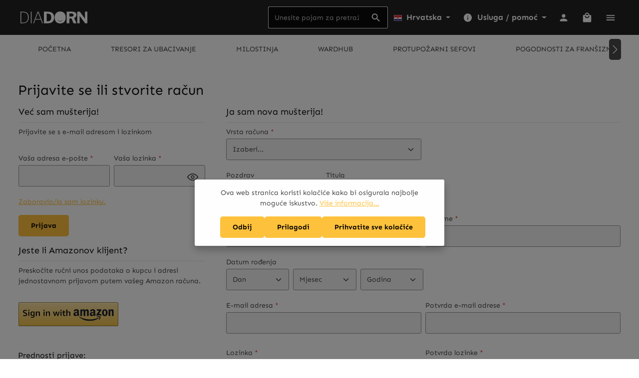

--- FILE ---
content_type: text/html; charset=UTF-8
request_url: https://www.diadorn.de/shop/hr/account/login?redirectTo=frontend.account.home.page&redirectParameters=%5B%5D
body_size: 24652
content:
<!DOCTYPE html>
<html lang="hr-HR"
      itemscope="itemscope"
      itemtype="https://schema.org/WebPage">


    
                            
    <head>
                                    <meta charset="utf-8">
            
                            <meta name="viewport"
                      content="width=device-width, initial-scale=1, shrink-to-fit=no">
            
                            <meta name="author"
                      content="">
                <meta name="robots"
                      content="noindex,follow">
                <meta name="revisit-after"
                      content="15 days">
                <meta name="keywords"
                      content="">
                <meta name="description"
                      content="">
            
                                                <meta property="og:url"
                          content="https://www.diadorn.de/account/login">
                    <meta property="og:type"
                          content="website">
                    <meta property="og:site_name"
                          content="DiaDorn - Einwurftresore | Deposittresore">
                    <meta property="og:title"
                          content="Registriraj se | DiaDorn - Einwurftresore | Deposittresore">
                    <meta property="og:description"
                          content="">
                    <meta property="og:image"
                          content="https://www.diadorn.de/media/b4/36/d6/1688395522/2023-diadorn-logo_weiss.svg?ts=1688395522">

                    <meta name="twitter:card"
                          content="summary">
                    <meta name="twitter:site"
                          content="DiaDorn - Einwurftresore | Deposittresore">
                    <meta name="twitter:title"
                          content="Registriraj se | DiaDorn - Einwurftresore | Deposittresore">
                    <meta name="twitter:description"
                          content="">
                    <meta name="twitter:image"
                          content="https://www.diadorn.de/media/b4/36/d6/1688395522/2023-diadorn-logo_weiss.svg?ts=1688395522">
                            
                            <meta itemprop="copyrightHolder"
                      content="DiaDorn - Einwurftresore | Deposittresore">
                <meta itemprop="copyrightYear"
                      content="">
                <meta itemprop="isFamilyFriendly"
                      content="true">
                <meta itemprop="image"
                      content="https://www.diadorn.de/media/b4/36/d6/1688395522/2023-diadorn-logo_weiss.svg?ts=1688395522">
            
                        <meta name="theme-color"
              content="#ffffff">
    
                                                
                    <link rel="shortcut icon"
                  href="https://www.diadorn.de/media/9c/61/0e/1762527991/favicon-32x32.png?ts=1762527991">
        
                                <link rel="apple-touch-icon"
                  href="https://www.diadorn.de/media/32/ce/32/1762527909/favi-diadorn-2025.png?ts=1762527909">
                    
                            
                    <title itemprop="name">Registriraj se | DiaDorn - Einwurftresore | Deposittresore</title>
        
                                                                            <link rel="stylesheet"
                      href="https://www.diadorn.de/theme/261de74b630904e9cf2a40ce710705b0/css/all.css?1765470538">
                                    

                
                        <style data-plugin="zenitStratusCustomCss"></style>
            
                    
    <script>
        window.features = {"V6_5_0_0":true,"v6.5.0.0":true,"V6_6_0_0":true,"v6.6.0.0":true,"V6_7_0_0":false,"v6.7.0.0":false,"ADDRESS_SELECTION_REWORK":false,"address.selection.rework":false,"DISABLE_VUE_COMPAT":false,"disable.vue.compat":false,"ACCESSIBILITY_TWEAKS":true,"accessibility.tweaks":true,"ADMIN_VITE":false,"admin.vite":false,"TELEMETRY_METRICS":false,"telemetry.metrics":false,"PERFORMANCE_TWEAKS":false,"performance.tweaks":false,"CACHE_REWORK":false,"cache.rework":false,"PAYPAL_SETTINGS_TWEAKS":false,"paypal.settings.tweaks":false};
    </script>
        
                
                            <script nonce="Z02TxSB/2Xc=">
        dataLayer = window.dataLayer || [];
                dataLayer.push({ ecommerce: null });
                dataLayer.push({"pageTitle":"Registriraj se | DiaDorn - Einwurftresore | Deposittresore","pageSubCategory":"","pageCategoryID":"","pageSubCategoryID":"","pageCountryCode":"hr-HR","pageLanguageCode":"Hrvatska","pageVersion":1,"pageTestVariation":"1","pageValue":1,"pageAttributes":"1","pageCategory":"Auth","visitorLoginState":"Logged Out","visitorType":"NOT LOGGED IN","visitorLifetimeValue":0,"visitorExistingCustomer":"No"});
                                                                            var dtgsConsentHandler = 'shopwareCmp';
    </script>
            
                
                                            
            <script>
                                    window.gtagActive = true;
                    window.gtagURL = 'https://www.googletagmanager.com/gtag/js?id=G-HR35Y70WM0';
                    window.controllerName = 'auth';
                    window.actionName = 'loginpage';
                    window.trackOrders = '1';
                    window.gtagTrackingId = 'G-HR35Y70WM0';
                    window.dataLayer = window.dataLayer || [];
                    window.gtagConfig = {
                        'anonymize_ip': '1',
                        'cookie_domain': 'none',
                        'cookie_prefix': '_swag_ga',
                    };

                    function gtag() { dataLayer.push(arguments); }
                            </script>
            
                <script nonce="Z02TxSB/2Xc=">
            window.dataLayer = window.dataLayer || [];
            function gtag() { dataLayer.push(arguments); }

            (() => {
                const analyticsStorageEnabled = document.cookie.split(';').some((item) => item.trim().includes('dtgsAllowGtmTracking=1'));

                let googleAdsCookieName = 'google-ads-enabled';
                                    googleAdsCookieName = 'dtgsAllowGtmTracking';
                    window.googleAdsCookieName = 'dtgsAllowGtmTracking';
                
                const adsEnabled = document.cookie.split(';').some((item) => item.trim().includes(googleAdsCookieName + '=1'));

                // Always set a default consent for consent mode v2
                gtag('consent', 'default', {
                    'ad_user_data': adsEnabled ? 'granted' : 'denied',
                    'ad_storage': adsEnabled ? 'granted' : 'denied',
                    'ad_personalization': adsEnabled ? 'granted' : 'denied',
                    'analytics_storage': analyticsStorageEnabled ? 'granted' : 'denied'
                });
            })();
        </script>
            

                
                
                            
        
        
                
                                        



                            
            <script type="text/javascript"
                                src='https://www.google.com/recaptcha/api.js'
                defer></script>
        <script>
                            window.googleReCaptchaV2Active = true;
                                </script>
            
                
                                    <script>
                    window.useDefaultCookieConsent = true;
                </script>
                    
                                <script>
                window.activeNavigationId = '190b5c09754241beb236637f81e945a7';
                window.router = {
                    'frontend.cart.offcanvas': '/shop/hr/checkout/offcanvas',
                    'frontend.cookie.offcanvas': '/shop/hr/cookie/offcanvas',
                    'frontend.checkout.finish.page': '/shop/hr/checkout/finish',
                    'frontend.checkout.info': '/shop/hr/widgets/checkout/info',
                    'frontend.menu.offcanvas': '/shop/hr/widgets/menu/offcanvas',
                    'frontend.cms.page': '/shop/hr/widgets/cms',
                    'frontend.cms.navigation.page': '/shop/hr/widgets/cms/navigation',
                    'frontend.account.addressbook': '/shop/hr/widgets/account/address-book',
                    'frontend.country.country-data': '/shop/hr/country/country-state-data',
                    'frontend.app-system.generate-token': '/shop/hr/app-system/Placeholder/generate-token',
                    };
                window.salesChannelId = '019833a470677878ba2003891d29386d';
            </script>
        
                                <script>
                
                window.breakpoints = {"xs":0,"sm":576,"md":768,"lg":992,"xl":1200,"xxl":1400};
            </script>
        
        
                        
                            <script>
                window.themeAssetsPublicPath = 'https://www.diadorn.de/theme/8b42db5a7cbf4f999f77575d22375377/assets/';
            </script>
        
                        
    <script>
        window.validationMessages = {"required":"Ulaz ne smije biti prazan.","email":"Neva\u017ee\u0107a adresa e-po\u0161te. Adrese e-po\u0161te moraju koristiti ovaj format \"user@example.com\" i sadr\u017eavati \"@\" i \".\".","confirmation":"Ulaz nije identi\u010dan.","minLength":"Ulaz je prekratak."};
    </script>
        
                                                            <script>
                        window.themeJsPublicPath = 'https://www.diadorn.de/theme/261de74b630904e9cf2a40ce710705b0/js/';
                    </script>
                                            <script type="text/javascript" src="https://www.diadorn.de/theme/261de74b630904e9cf2a40ce710705b0/js/storefront/storefront.js?1765470538" defer></script>
                                            <script type="text/javascript" src="https://www.diadorn.de/theme/261de74b630904e9cf2a40ce710705b0/js/swag-pay-pal/swag-pay-pal.js?1765470538" defer></script>
                                            <script type="text/javascript" src="https://www.diadorn.de/theme/261de74b630904e9cf2a40ce710705b0/js/swag-amazon-pay/swag-amazon-pay.js?1765470538" defer></script>
                                            <script type="text/javascript" src="https://www.diadorn.de/theme/261de74b630904e9cf2a40ce710705b0/js/acris-tax-c-s/acris-tax-c-s.js?1765470538" defer></script>
                                            <script type="text/javascript" src="https://www.diadorn.de/theme/261de74b630904e9cf2a40ce710705b0/js/acris-delivery-time-c-s/acris-delivery-time-c-s.js?1765470538" defer></script>
                                            <script type="text/javascript" src="https://www.diadorn.de/theme/261de74b630904e9cf2a40ce710705b0/js/dtgs-google-tag-manager-sw6/dtgs-google-tag-manager-sw6.js?1765470538" defer></script>
                                            <script type="text/javascript" src="https://www.diadorn.de/theme/261de74b630904e9cf2a40ce710705b0/js/tanmar-ng-product-reviews/tanmar-ng-product-reviews.js?1765470538" defer></script>
                                            <script type="text/javascript" src="https://www.diadorn.de/theme/261de74b630904e9cf2a40ce710705b0/js/zenit-platform-stratus/zenit-platform-stratus.js?1765470538" defer></script>
                                            <script type="text/javascript" src="https://www.diadorn.de/theme/261de74b630904e9cf2a40ce710705b0/js/zenit-platform-stratus-set2/zenit-platform-stratus-set2.js?1765470538" defer></script>
                                                        

    
    
        </head>

    <body class="is-ctl-auth is-act-loginpage has-product-actions has-marketing-slider has-pw-toggle is-not-cms is-lo-full-width-header is-tb-offcanvas is-srch-default is-mn-offcanvas-md">

            
                
    
    
            <div id="page-top" class="skip-to-content bg-primary-subtle text-primary-emphasis overflow-hidden" tabindex="-1">
            <div class="container skip-to-content-container d-flex justify-content-center visually-hidden-focusable">
                                                                                        <a href="#content-main" class="skip-to-content-link d-inline-flex text-decoration-underline m-1 p-2 fw-bold gap-2">
                                Preskoči na glavni sadržaj
                            </a>
                                            
                                    
            <a href="#header-main-search-input"
           class="skip-to-content-link d-inline-flex text-decoration-underline m-1 p-2 fw-bold gap-2 d-none d-sm-block">
            Preskoči na pretraživanje
        </a>
    
                                    
            <a href="#main-navigation-menu" class="skip-to-content-link d-inline-flex text-decoration-underline m-1 p-2 fw-bold gap-2 d-none d-lg-block">
            Preskoči na glavnu navigaciju
        </a>
                                </div>
        </div>
        
    
                
                        
    <script nonce="Z02TxSB/2Xc=">
        (function e(){window.document.$emitter&&typeof window.document.$emitter.subscribe==="function"?window.document.$emitter.subscribe("CookieConfiguration_Update",t=>{t&&t.detail&&Object.prototype.hasOwnProperty.call(t.detail,"dtgsAllowGtmTracking")&&window.location.reload()}):setTimeout(e,100)})();
    </script>

            <script nonce="Z02TxSB/2Xc=">
            window.dataLayer = window.dataLayer || [];
            var loadGTM = function(w,d,s,l,i){w[l]=w[l]||[];w[l].push({'gtm.start':
                    new Date().getTime(),event:'gtm.js'});var f=d.getElementsByTagName(s)[0],
                j=d.createElement(s),dl=l!='dataLayer'?'&l='+l:'';j.async=true;j.src=
                'https://www.googletagmanager.com/gtm.js?id='+i+dl;var n=d.querySelector('[nonce]');
            n&&j.setAttribute('nonce',n.nonce||n.getAttribute('nonce'));f.parentNode.insertBefore(j,f);
                    };
                            setTimeout(function () {
                    loadGTM(window,document,'script','dataLayer','GTM-5MN2X2');
                }, 5000);
                    </script>
                
    
                    <noscript class="noscript-main">
                
    <div role="alert"
         aria-live="polite"
                  class="alert alert-info d-flex align-items-center">
                                                                        
                                                                            
                                    
                <span class="icon icon-info" aria-hidden="true">
                                        <svg xmlns="http://www.w3.org/2000/svg" xmlns:xlink="http://www.w3.org/1999/xlink" width="24" height="24" viewBox="0 0 24 24"><defs><path d="M12 7c.5523 0 1 .4477 1 1s-.4477 1-1 1-1-.4477-1-1 .4477-1 1-1zm1 9c0 .5523-.4477 1-1 1s-1-.4477-1-1v-5c0-.5523.4477-1 1-1s1 .4477 1 1v5zm11-4c0 6.6274-5.3726 12-12 12S0 18.6274 0 12 5.3726 0 12 0s12 5.3726 12 12zM12 2C6.4772 2 2 6.4772 2 12s4.4772 10 10 10 10-4.4772 10-10S17.5228 2 12 2z" id="icons-default-info" /></defs><use xlink:href="#icons-default-info" fill="#758CA3" fill-rule="evenodd" /></svg>
                    </span>
    
                                                        
                                    
                    <div class="alert-content-container">
                                                    
                                                        <div class="alert-content">                                                    Da biste mogli koristiti Shopware 6 u cijelosti, preporučujemo aktiviranje Javascripta u vašem pretraživaču.
                                                                </div>                
                                                                </div>
            </div>
            </noscript>
        
    
    <!-- Google Tag Manager Noscript -->
            <noscript class="noscript-gtm">
            <iframe src="https://www.googletagmanager.com/ns.html?id=GTM-5MN2X2"
                    height="0"
                    width="0"
                    style="display:none;visibility:hidden">
            </iframe>
        </noscript>
        <!-- End Google Tag Manager Noscript -->


                
    <div class="page-wrapper">

                                                                                                        
                                                                                                                                                                                                                                                                                                                                                                                
                                                                            
                                                        
                                
                                
                                                    
                                                                                
                                                
                                
                
                
                
                
                                
                                                
                                                                                                    
                                
                
    
                <header class="header-main header-two-line header-multi-line-mobile header-logo-left"
                        data-zen-sticky-header="true"
                        data-zen-sticky-header-options="{&quot;viewports&quot;:[&quot;XXL&quot;,&quot;XS&quot;,&quot;SM&quot;,&quot;MD&quot;,&quot;LG&quot;,&quot;XL&quot;],&quot;scrollOffset&quot;:&quot;&quot;,&quot;autoHide&quot;:true}"
                                                    data-zen-header-tooltips="true"
                            data-zen-header-tooltips-options="{&quot;tooltipPlacement&quot;:&quot;bottom&quot;}"
                        >
                    <div class="header-inner">
                                                                                                                        
                                            <div class="d-none js-top-bar-offcanvas-initial-content">
                    

        
            <div class="offcanvas-header">
                <button class="btn offcanvas-close js-offcanvas-close stretched-link" aria-label="Top Bar ausblenden">
                                                    
                                                
                <span class="icon icon-x icon-md">
                                        <svg xmlns="http://www.w3.org/2000/svg" xmlns:xlink="http://www.w3.org/1999/xlink" version="1.1" width="32" height="32" viewBox="0 0 32 32"><defs><path d="M25.313 9.229l-7.438 7.438 7.438 7.438-1.875 1.875-7.438-7.438-7.438 7.438-1.875-1.875 7.438-7.438-7.438-7.438 1.875-1.875 7.438 7.438 7.438-7.438z" id="icons-material-x" /></defs><use xlink:href="#icons-material-x" fill-rule="evenodd" /></svg>
                    </span>
    
                </button>
        </div>
    
            <div class="offcanvas-body">
                                    <div class="top-bar-logo">
                                    <a class="top-bar-logo-link"
                       href="/shop/hr/"
                       title="Idi na početnu stranicu">
                                                    <picture>
                                                                                                            <source srcset="https://www.diadorn.de/media/b4/36/d6/1688395522/2023-diadorn-logo_weiss.svg?ts=1688395522"
                                                media="(min-width: 768px) and (max-width: 991px)">
                                                                    
                                                                                                            <source srcset="https://www.diadorn.de/media/b4/36/d6/1688395522/2023-diadorn-logo_weiss.svg?ts=1688395522"
                                                media="(max-width: 767px)">
                                                                    
                                                                                                            <img src="https://www.diadorn.de/media/b4/36/d6/1688395522/2023-diadorn-logo_weiss.svg?ts=1688395522"
                                             alt="Idi na početnu stranicu"
                                             class="img-fluid top-bar-logo-main-img"/>
                                                                                                </picture>

                                            </a>
                            </div>
        
                                    <div class="top-bar-marketing">
                        
        
                        
                            <div class="text-slider"
                     data-zen-text-slider="true"
                     data-zen-text-slider-options="{&quot;interval&quot;:4000}"
                                              aria-label="Direkt vom Hersteller  Versand bis 13:00"
                         role="note"
                                    >

                                            <div class="text-items text-slider-items"
                             aria-hidden="true">
                            
                                                                    <div class="text-item text-slider-item">
                                        <span class="item-entry">
                                                                                            Direkt vom Hersteller
                                                                                    </span>
                                    </div>
                                
                            
                                                                    <div class="text-item text-slider-item">
                                        <span class="item-entry">
                                                                                             Versand bis 13:00
                                                                                    </span>
                                    </div>
                                
                                                    </div>
                                    </div>

                                                                                            </div>
                    
    
            
        
    
                
    
                
    <div class="top-bar">
        <div class="container">
                                                            <nav class="top-bar-nav d-flex justify-content-end gap-3"
                         aria-label="Postavke trgovine">
                                                                            
                                                                            
                                                    <div class="top-bar-nav-item top-bar-navigation-group ">
                                
                                                                                                        
                                                                                
    
    
            <div class="top-bar-nav-item top-bar-menu">
                            <div class="service-menu dropdown">
                                                                
                                                <ul class="service-menu-list dropdown-menu "
                                                            aria-label="Die Service-Navigation einblenden / ausblenden"
                                                    >
                                                            <li class="service-menu-list-item">
                                    <a class="service-menu-link dropdown-item"
                                       href="https://www.diadorn.de/shop/hr/Informacije/O-Nama/"
                                                                              title="O Nama">
                                        O Nama
                                    </a>
                                </li>
                                                            <li class="service-menu-list-item">
                                    <a class="service-menu-link dropdown-item"
                                       href="https://www.diadorn.de/shop/hr/Informacije/Impresum/"
                                                                              title="Impresum">
                                        Impresum
                                    </a>
                                </li>
                                                            <li class="service-menu-list-item">
                                    <a class="service-menu-link dropdown-item"
                                       href="https://www.diadorn.de/shop/hr/Informacije/Zastita-Podataka-Politika-Privatnosti/"
                                                                              title="Zaštita Podataka/Politika Privatnosti">
                                        Zaštita Podataka/Politika Privatnosti
                                    </a>
                                </li>
                                                    </ul>
                                    </div>
                    </div>
                                                                        
                                                                                                                                </div>
                                            </nav>
                                    </div>
    </div>
    
                <div class="top-bar-nav-item top-bar-login-register ">
            <span class="top-bar-login">
                            <a href="/shop/hr/account/login"
                   title="Prijava"
                   class="top-bar-login-item">
                    Prijava
                </a>
                    </span>
        <span>ili</span>
        <span class="top-bar-register">
                            <a href="/shop/hr/account/login"
                   title="Registriraj se"
                   class="top-bar-register-item">
                    Registriraj se
                </a>
                    </span>
        </div>
            </div>
                    </div>
                        
                <div class="nav-header ">
            <div class="container">
                <div class="header-row row gx-1">

                                        
                    
                    
                    
                    
                    
                    
                                                                                                                                                                                        <div class="header-logo-col col-12 col-md-auto order-first">
                                        <div class="header-logo-main text-center">
                    <a class="header-logo-main-link"
               href="/shop/hr/"
               title="Idi na početnu stranicu">
                                
                        <picture class="header-logo-picture d-block m-auto">
                                                                            
                                                                            
                                                                                    <img src="https://www.diadorn.de/media/b4/36/d6/1688395522/2023-diadorn-logo_weiss.svg?ts=1688395522"
                                     alt="Idi na početnu stranicu"
                                     class="img-fluid header-logo-main-img">
                                                                        </picture>
                
            </a>
            </div>
                                </div>
                                                                        
                                                                                                                                                                    <div class="header-menu-button col-auto d-md-none"
                                     data-zen-tooltip-title="Meni">
                                                                            <button
                                            class="btn nav-main-toggle-btn header-actions-btn"
                                            type="button"
                                            data-off-canvas-menu="true"
                                            aria-label="Meni"
                                        >
                                                                                                                    
                                                
                <span class="icon icon-stack">
                                        <svg xmlns="http://www.w3.org/2000/svg" xmlns:xlink="http://www.w3.org/1999/xlink" version="1.1" width="32" height="32" viewBox="0 0 32 32"><defs><path d="M4 8.667h24v2.688h-24v-2.688zM4 17.979v-2.625h24v2.625h-24zM4 24.667v-2.688h24v2.688h-24z" id="icons-material-stack" /></defs><use xlink:href="#icons-material-stack" fill-rule="evenodd" /></svg>
                    </span>
    
                                                                                        </button>
                                    
                                </div>
                                                                        
                                                                                                                                                                                                        <div class="header-search-col col-12 col-sm-auto order-last order-sm-0 ms-auto">

                                        
                                        
    <div class="collapse"
         id="searchCollapse">
        <div class="header-search my-2 m-sm-auto">
                            <form action="/shop/hr/search"
                      method="get"
                      data-search-widget="true"
                      data-search-widget-options="{&quot;searchWidgetMinChars&quot;:2}"
                      data-url="/shop/hr/suggest?search="
                      class="header-search-form">
                            <div class="input-group has-validation">
                                        <input
                                    type="search"
                                    id="header-main-search-input"
                                    name="search"
                                    class="form-control header-search-input"
                                    autocomplete="off"
                                    autocapitalize="off"
                                    placeholder="Unesite pojam za pretraživanje..."
                                    aria-label="Unesite pojam za pretraživanje..."
                                    role="combobox"
                                    aria-autocomplete="list"
                                    aria-controls="search-suggest-listbox"
                                    aria-expanded="false"
                                    aria-describedby="search-suggest-result-info"
                                    value="">
                            

                                        <button type="submit"
                                        class="btn header-search-btn"
                                        aria-label="Pretraživanje">
                                    <span class="header-search-icon">
                                                                
                                                
                <span class="icon icon-search">
                                        <svg xmlns="http://www.w3.org/2000/svg" xmlns:xlink="http://www.w3.org/1999/xlink" version="1.1" width="32" height="32" viewBox="0 0 32 32"><defs><path d="M12.688 19.354c3.313 0 6-2.688 6-6s-2.688-6-6-6-6 2.688-6 6 2.688 6 6 6zM20.688 19.354l6.625 6.625-2 2-6.625-6.625v-1.063l-0.375-0.375c-1.5 1.313-3.5 2.063-5.625 2.063-4.813 0-8.688-3.813-8.688-8.625s3.875-8.688 8.688-8.688 8.625 3.875 8.625 8.688c0 2.125-0.75 4.125-2.063 5.625l0.375 0.375h1.063z" id="icons-material-search" /></defs><use xlink:href="#icons-material-search" fill-rule="evenodd" /></svg>
                    </span>
    
                                        </span>
                                </button>
                            

                            <button class="btn header-close-btn js-search-close-btn d-none"
                    type="button"
                    aria-label="Zatvorite pretraživanje padajućeg izbornika">
                <span class="header-close-icon">
                                            
                                                
                <span class="icon icon-x">
                                        <svg xmlns="http://www.w3.org/2000/svg" xmlns:xlink="http://www.w3.org/1999/xlink" version="1.1" width="32" height="32" viewBox="0 0 32 32"><use xlink:href="#icons-material-x" fill-rule="evenodd" /></svg>
                    </span>
    
                    </span>
            </button>
            </div>
                </form>
                    </div>
    </div>
                                    </div>
                                                                                                        
                                                                                                                                                                            <div class="header-top-bar-col d-none d-lg-flex col-auto">
                                        <div class="row g-0">
                                                                                            

    
    <div class="top-bar-nav-item top-bar-language">

                        
        <div class="languages-menu dropdown">
            <button class="btn dropdown-toggle top-bar-nav-btn"
                    type="button"
                    id="languagesDropdown-"
                    data-bs-toggle="dropdown"
                    aria-haspopup="true"
                    aria-expanded="false"
                    aria-label="Promijenite jezik (Hrvatska je trenutni jezik)">
                <span aria-hidden="true"
                      class="top-bar-list-icon language-flag country-hr language-hr"></span>

                <span class="top-bar-nav-text d-none d-md-inline">Hrvatska</span>
            </button>

            <ul class="top-bar-list dropdown-menu dropdown-menu-end shadow" aria-label="Verfügbare Sprachen">

                <li class="top-bar-list-item">
                    <button class="dropdown-item d-flex align-items-center gap-2" type="submit" name="languageId"
                            id="top-bar-2fbb5fe2e29a4d70aa5854ce7ce3e20b" value="/">
                        <span aria-hidden="true" class="top-bar-list-icon language-flag country-de language-de"></span>
                        Deutschland
                    </button>
                </li>

                <li class="top-bar-list-item item-checked active">
                    <button class="dropdown-item d-flex align-items-center gap-2 active" type="submit" name="languageId"
                            id="top-bar-4254165e018743159eec1de8bb408bf3" value="/shop/at">
                        <span aria-hidden="true" class="top-bar-list-icon language-flag country-at language-de"></span>
                        Österreich
                    </button>
                </li>

                <li class="top-bar-list-item">
                    <button class="dropdown-item d-flex align-items-center gap-2" type="submit" name="languageId"
                            id="top-bar-17e645ec7d9344f48f68f814d8eda7cd" value="/shop/ch">
                        <span aria-hidden="true" class="top-bar-list-icon language-flag country-ch language-de"></span>
                        Schweiz
                    </button>
                </li>

                <li class="top-bar-list-item">
                    <button class="dropdown-item d-flex align-items-center gap-2" type="submit" name="languageId"
                            id="top-bar-01983ca9ff6b70b098e2b5c4346bd05b" value="/shop/be">
                        <span aria-hidden="true" class="top-bar-list-icon language-flag country-be language-fr"></span>
                        Belgique
                    </button>
                </li>

                <li class="top-bar-list-item">
                    <button class="dropdown-item d-flex align-items-center gap-2" type="submit" name="languageId"
                            id="top-bar-5afe58a949b84cb494d2f4b856261e1a" value="/shop/es">
                        <span aria-hidden="true" class="top-bar-list-icon language-flag country-es language-es"></span>
                        España
                    </button>
                </li>

                <li class="top-bar-list-item">
                    <button class="dropdown-item d-flex align-items-center gap-2" type="submit" name="languageId"
                            id="top-bar-6d24a63d05ec4fb1a90684d1a57f01eb" value="/shop/fr/">
                        <span aria-hidden="true" class="top-bar-list-icon language-flag country-fr language-fr"></span>
                        France
                    </button>
                </li>

                <li class="top-bar-list-item">
                    <button class="dropdown-item d-flex align-items-center gap-2" type="submit" name="languageId"
                            id="top-bar-817ae5c667d649d8b40697441a90b1dd" value="/shop/hr">
                        <span aria-hidden="true" class="top-bar-list-icon language-flag country-hr language-hr"></span>
                        Hrvatska
                    </button>
                </li>

                <li class="top-bar-list-item">
                    <button class="dropdown-item d-flex align-items-center gap-2" type="submit" name="languageId"
                            id="top-bar-16ac3588888942969246db42af34c0ae" value="/shop/ie">
                        <span aria-hidden="true" class="top-bar-list-icon language-flag country-ie language-ie"></span>
                        Ireland
                    </button>
                </li>

                <li class="top-bar-list-item">
                    <button class="dropdown-item d-flex align-items-center gap-2" type="submit" name="languageId"
                            id="top-bar-917918db0e9c44378d045f0d922e95cb" value="/shop/it">
                        <span aria-hidden="true" class="top-bar-list-icon language-flag country-it language-it"></span>
                        Italia
                    </button>
                </li>

                <li class="top-bar-list-item">
                    <button class="dropdown-item d-flex align-items-center gap-2" type="submit" name="languageId"
                            id="top-bar-f88b0d228fdb48d5928cd35ab989d8cb" value="/shop/nl">
                        <span aria-hidden="true" class="top-bar-list-icon language-flag country-nl language-nl"></span>
                        Nederland
                    </button>
                </li>

                <li class="top-bar-list-item">
                    <button class="dropdown-item d-flex align-items-center gap-2" type="submit" name="languageId"
                            id="top-bar-9ba0513371f64e46b22a7cf6b7517ef7" value="/shop/pl">
                        <span aria-hidden="true" class="top-bar-list-icon language-flag country-pl language-pl"></span>
                        Polska
                    </button>
                </li>

                <li class="top-bar-list-item">
                    <button class="dropdown-item d-flex align-items-center gap-2" type="submit" name="languageId"
                            id="top-bar-8449438fc87141308ffdc3f314972ecf" value="/shop/pt">
                        <span aria-hidden="true" class="top-bar-list-icon language-flag country-pt language-pt"></span>
                        Portugal
                    </button>
                </li>

                <li class="top-bar-list-item">
                    <button class="dropdown-item d-flex align-items-center gap-2" type="submit" name="languageId"
                            id="top-bar-17c0324710af4587a5ceec4bad762ea3" value="/shop/se">
                        <span aria-hidden="true" class="top-bar-list-icon language-flag country-se language-sv"></span>
                        Sverige
                    </button>
                </li>

                <li class="top-bar-list-item">
                    <button class="dropdown-item d-flex align-items-center gap-2" type="submit" name="languageId"
                            id="top-bar-5a0da03986204d5cb1e02761347b748b" value="/shop/en">
                        <span aria-hidden="true" class="top-bar-list-icon language-flag country-gb language-en"></span>
                        United Kingdom
                    </button>
                </li>
                
            </ul>
        </div>
        <script>
            document.addEventListener('click', function (event) {
                const button = event.target.closest('.languages-menu ul button');

                if (button) {
                    const path = button.value;
                    if (path) {
                        const baseUrl = window.location.protocol + '//' + window.location.host;
                        window.location.href = baseUrl + path;
                    }
                }
            });
        </script>
    </div>

                                                
                                                                                            
                
                                                
                                                                                                                                            
                                                                                                        
    
    
            <div class="top-bar-nav-item top-bar-menu">
                            <div class="service-menu dropdown">
                                            <button class="btn dropdown-toggle top-bar-nav-btn"
                                type="button"
                                id="serviceMenuDropdown-top-bar"
                                data-bs-toggle="dropdown"
                                aria-haspopup="true"
                                aria-expanded="false"
                                aria-label="Die Service-Navigation einblenden / ausblenden">
                                                    
                                                
                <span class="icon icon-help icon-sm">
                                        <svg xmlns="http://www.w3.org/2000/svg" xmlns:xlink="http://www.w3.org/1999/xlink" version="1.1" width="32" height="32" viewBox="0 0 32 32"><defs><path d="M17.313 12.667v-2.688h-2.625v2.688h2.625zM17.313 23.354v-8h-2.625v8h2.625zM16 3.354c7.375 0 13.313 5.937 13.313 13.313s-5.938 13.313-13.313 13.313-13.313-5.938-13.313-13.313 5.938-13.313 13.313-13.313z" id="icons-material-help" /></defs><use xlink:href="#icons-material-help" fill-rule="evenodd" /></svg>
                    </span>
    
                                <span class="top-bar-nav-text">Usluga / pomoć</span>
                        </button>
                                                                
                                                <ul class="top-bar-list dropdown-menu dropdown-menu-right shadow"
                                                            aria-labelledby="serviceMenuDropdown-top-bar"
                                                    >
                                                            <li class="top-bar-list-item">
                                    <a class="top-bar-link dropdown-item"
                                       href="https://www.diadorn.de/shop/hr/Informacije/O-Nama/"
                                                                              title="O Nama">
                                        O Nama
                                    </a>
                                </li>
                                                            <li class="top-bar-list-item">
                                    <a class="top-bar-link dropdown-item"
                                       href="https://www.diadorn.de/shop/hr/Informacije/Impresum/"
                                                                              title="Impresum">
                                        Impresum
                                    </a>
                                </li>
                                                            <li class="top-bar-list-item">
                                    <a class="top-bar-link dropdown-item"
                                       href="https://www.diadorn.de/shop/hr/Informacije/Zastita-Podataka-Politika-Privatnosti/"
                                                                              title="Zaštita Podataka/Politika Privatnosti">
                                        Zaštita Podataka/Politika Privatnosti
                                    </a>
                                </li>
                                                    </ul>
                                    </div>
                    </div>
                                                                                                                                        </div>
                                    </div>
                                                                                                        
                                                                                                                                                                    <div class="header-actions-col col-auto ms-auto ms-sm-0">
                                    <div class="row gx-1 justify-content-end">
                                                                                    <div class="col-auto d-none d-md-flex d-lg-none"
                                                 data-zen-tooltip-title="Meni">
                                                                                        <button
                                            class="btn nav-main-toggle-btn header-actions-btn"
                                            type="button"
                                            data-off-canvas-menu="true"
                                            aria-label="Meni"
                                        >
                                                                                                                    
                                                
                <span class="icon icon-stack">
                                        <svg xmlns="http://www.w3.org/2000/svg" xmlns:xlink="http://www.w3.org/1999/xlink" version="1.1" width="32" height="32" viewBox="0 0 32 32"><use xlink:href="#icons-material-stack" fill-rule="evenodd" /></svg>
                    </span>
    
                                                                                        </button>
                                    
                                            </div>
                                        
                                                                                                                            <div class="col-auto d-sm-none">
                                                <div class="search-toggle"
                                                     data-zen-tooltip-title="Pretraživanje">
                                                    <button class="btn header-actions-btn search-toggle-btn js-search-toggle-btn collapsed"
                                                            type="button"
                                                                                                                    data-bs-toggle="collapse"
                                                            data-bs-target="#searchCollapse"
                                                            aria-expanded="false"
                                                            aria-controls="searchCollapse"
                                                                                                                    aria-label="Pretraživanje">
                                                                                
                                                
                <span class="icon icon-search">
                                        <svg xmlns="http://www.w3.org/2000/svg" xmlns:xlink="http://www.w3.org/1999/xlink" version="1.1" width="32" height="32" viewBox="0 0 32 32"><use xlink:href="#icons-material-search" fill-rule="evenodd" /></svg>
                    </span>
    
                                                                                    
                                                
                <span class="icon icon-x icon-search-close d-none">
                                        <svg xmlns="http://www.w3.org/2000/svg" xmlns:xlink="http://www.w3.org/1999/xlink" version="1.1" width="32" height="32" viewBox="0 0 32 32"><use xlink:href="#icons-material-x" fill-rule="evenodd" /></svg>
                    </span>
    
                                                        </button>
                                                </div>
                                            </div>
                                        
                                        
                                                                                                                            <div class="col-auto">
                                                <div class="account-menu"
                                                     data-zen-tooltip-title="Vaš korisnički račun">
                                                        <div class="dropdown">
            <button class="btn account-menu-btn header-actions-btn"
            type="button"
            id="accountWidget"
            data-account-menu="true"
            data-bs-toggle="dropdown"
            aria-haspopup="true"
            aria-expanded="false"
            aria-label="Vaš korisnički račun"
            title="Vaš korisnički račun">
                                
                                                
                <span class="icon icon-avatar">
                                        <svg xmlns="http://www.w3.org/2000/svg" xmlns:xlink="http://www.w3.org/1999/xlink" version="1.1" width="32" height="32" viewBox="0 0 32 32"><defs><path d="M16 19.354c3.563 0 10.688 1.75 10.688 5.313v2.688h-21.375v-2.688c0-3.563 7.125-5.313 10.688-5.313zM16 16.667c-2.938 0-5.313-2.375-5.313-5.313s2.375-5.375 5.313-5.375 5.313 2.438 5.313 5.375-2.375 5.313-5.313 5.313z" id="icons-material-avatar" /></defs><use xlink:href="#icons-material-avatar" fill-rule="evenodd" /></svg>
                    </span>
    
    
                    </button>

                <div class="dropdown-menu dropdown-menu-end account-menu-dropdown shadow js-account-menu-dropdown"
         aria-labelledby="accountWidget">
        

        
            <div class="offcanvas-header">
                <button class="btn offcanvas-close js-offcanvas-close stretched-link" aria-label="Zatvori izbornik">
                                                    
                                                
                <span class="icon icon-x icon-md">
                                        <svg xmlns="http://www.w3.org/2000/svg" xmlns:xlink="http://www.w3.org/1999/xlink" version="1.1" width="32" height="32" viewBox="0 0 32 32"><use xlink:href="#icons-material-x" fill-rule="evenodd" /></svg>
                    </span>
    
                </button>

        <span data-id="off-canvas-headline" class="offcanvas-title">
        Vaš korisnički račun
    </span>
        </div>
    
            <div class="offcanvas-body">
                <div class="account-menu">
        
                                    <div class="account-menu-login">
                                            <a href="/shop/hr/account/login"
                           title="Prijava"
                           class="btn btn-primary account-menu-login-button">
                            Prijava
                        </a>
                    
                                            <div class="account-menu-register">
                            ili
                            <a href="/shop/hr/account/login"
                               title="Registriraj se">
                                registriraj se
                            </a>
                        </div>
                                    </div>
                    
                    <div class="account-menu-links">
                    <div class="header-account-menu">
        <div class="card account-menu-inner">
                                        
                                                <nav class="list-group list-group-flush account-aside-list-group">
                                                                                    <a href="/shop/hr/account"
                                   title="Pregled"
                                   class="list-group-item list-group-item-action account-aside-item"
                                   >
                                    Pregled
                                </a>
                            
                                                            <a href="/shop/hr/account/profile"
                                   title="Tvoj profil"
                                   class="list-group-item list-group-item-action account-aside-item"
                                   >
                                    Tvoj profil
                                </a>
                            
                                                            <a href="/shop/hr/account/address"
                                   title="Adrese"
                                   class="list-group-item list-group-item-action account-aside-item"
                                   >
                                    Adrese
                                </a>
                            
                                                                                                                        <a href="/shop/hr/account/payment"
                                   title="Načini plaćanja"
                                   class="list-group-item list-group-item-action account-aside-item"
                                   >
                                    Načini plaćanja
                                </a>
                                                            
                                                                <a href="/shop/hr/account/order"
                                   title="Narudžbe"
                                   class="list-group-item list-group-item-action account-aside-item"
                                   >
                                    Narudžbe
                                </a>
                            

                                                </nav>
                            
                                                </div>
    </div>
            </div>
            </div>
        </div>
        </div>
    </div>
                                                </div>
                                            </div>
                                        
                                                                                                                            <div class="col-auto">
                                                <div
                                                    class="header-cart"
                                                    data-off-canvas-cart="true"
                                                    data-zen-tooltip-title="Košarica"
                                                    >
                                                    <a
                                                        class="btn header-cart-btn header-actions-btn"
                                                        href="/shop/hr/checkout/cart"
                                                        data-cart-widget="true"
                                                        title="Košarica"
                                                        aria-labelledby="cart-widget-aria-label"
                                                    >
                                                            <span class="header-cart-icon">
                                
                                                
                <span class="icon icon-bag">
                                        <svg aria-label="Košarica" xmlns="http://www.w3.org/2000/svg" xmlns:xlink="http://www.w3.org/1999/xlink" version="1.1" width="32" height="32" viewBox="0 0 32 32"><defs><path d="M16 17.979c3.688 0 6.688-2.938 6.688-6.625h-2.688c0 2.188-1.813 4-4 4s-4-1.813-4-4h-2.688c0 3.688 3 6.625 6.688 6.625zM16 4.667c-2.188 0-4 1.813-4 4h8c0-2.188-1.813-4-4-4zM25.313 8.667c1.438 0 2.688 1.25 2.688 2.688v16c0 1.438-1.25 2.625-2.688 2.625h-18.625c-1.438 0-2.688-1.188-2.688-2.625v-16c0-1.438 1.25-2.688 2.688-2.688h2.625c0-3.688 3-6.688 6.688-6.688s6.688 3 6.688 6.688h2.625z" id="icons-material-bag" /></defs><use xlink:href="#icons-material-bag" fill-rule="evenodd" /></svg>
                    </span>
    
        </span>
        <span class="header-cart-total d-none d-sm-inline-block ms-sm-2">
                0,00 EUR    </span>

        <span
        class="visually-hidden"
        id="cart-widget-aria-label"
    >
        A bevásárlókosár üres
    </span>
                                                    </a>
                                                </div>
                                            </div>
                                        
                                                                                                                                                                                                                                                                                                                                                                                                        
                                            
                                                                                                                                                <div class="col-auto d-none d-lg-block">
                                                        <div class="top-bar-toggle"
                                                             data-zen-tooltip-title="Top Bar einblenden">
                                                            <button class="btn header-actions-btn top-bar-toggle-btn"
                                                                    type="button"
                                                                    aria-label="Top Bar einblenden"
                                                                                                                                    data-zen-off-canvas-top-bar="true"
                                                                                                                                                                                                >
                                                                                                                                                            
                                                
                <span class="icon icon-stack">
                                        <svg xmlns="http://www.w3.org/2000/svg" xmlns:xlink="http://www.w3.org/1999/xlink" version="1.1" width="32" height="32" viewBox="0 0 32 32"><use xlink:href="#icons-material-stack" fill-rule="evenodd" /></svg>
                    </span>
    
                                                                                                                                </button>
                                                        </div>
                                                    </div>
                                                                                                                                                                        </div>
                                </div>
                                                                        
                                                            </div>
            </div>

                                                </div>
    
                        
                                                                                                                                                                    <div class="nav-main  nav-main-scroller">
                                                                                                                                                                                            
                    
                 
    <div class="main-navigation"
         id="mainNavigation"
                    data-dropdown-menu="hover"
                            data-zen-nav-scroller="true"
            >
                            <div class="container">
                                                            <button class="main-navigation-scroller-controls-prev" aria-label="Prethodno">
                                                                                    
                                    
                <span class="icon icon-arrow-head-left icon-xs">
                                        <svg xmlns="http://www.w3.org/2000/svg" xmlns:xlink="http://www.w3.org/1999/xlink" width="24" height="24" viewBox="0 0 24 24"><defs><path id="icons-default-arrow-head-left" d="m12.5 7.9142 10.2929 10.293c.3905.3904 1.0237.3904 1.4142 0 .3905-.3906.3905-1.0238 0-1.4143l-11-11c-.3905-.3905-1.0237-.3905-1.4142 0l-11 11c-.3905.3905-.3905 1.0237 0 1.4142.3905.3905 1.0237.3905 1.4142 0L12.5 7.9142z" /></defs><use transform="matrix(0 1 1 0 .5 -.5)" xlink:href="#icons-default-arrow-head-left" fill="#758CA3" fill-rule="evenodd" /></svg>
                    </span>
    
                                                        </button>
                                    
                                    <nav class="nav main-navigation-menu"
                        id="main-navigation-menu"
                        aria-label="Glavna navigacija"
                        itemscope="itemscope"
                        itemtype="https://schema.org/SiteNavigationElement">
                        
                                                            <div class="main-navigation-item">
                <a class="nav-link main-navigation-link nav-item-190b5c09754241beb236637f81e945a7  home-link"
                   href="/shop/hr/"
                   itemprop="url">

                                        <div class="main-navigation-link-text" data-hover="Početna">
                        <span class="main-navigation-link-name" itemprop="name" data-hover="Početna">Početna</span>
                    </div>
                </a>
            </div>
            
                                                    
                                                                                            
                                    
    
    
                    
    <div class="main-navigation-item dropdown">
                                
                                        
            <a class="nav-link main-navigation-link nav-item-e936ceba4f3d4dc4808624c1e6812fe9 "
                href="https://www.diadorn.de/shop/hr/Tresori-za-ubacivanje/"
                itemprop="url"
                                                                                id="category-e936ceba4f3d4dc4808624c1e6812fe9"
                        data-zen-dropdown-menu-trigger="e936ceba4f3d4dc4808624c1e6812fe9"
                                                    >

                                <div class="main-navigation-link-text has-children" data-hover="Tresori za ubacivanje">
                                                                                                
                                                            
                    <span class="main-navigation-link-name" data-hover="Tresori za ubacivanje" itemprop="name">Tresori za ubacivanje</span>

                                                                                                
                    
                                                                                                    
                                    </div>
            </a>

                    
                                            
                                                                    
            <div class="navigation-dropdown-list-wrapper" data-zen-dropdown-menu-id="e936ceba4f3d4dc4808624c1e6812fe9">
                                
    
                    
    
    
    
    <ul class="navigation-dropdown-list is-level-1 shadow"
        aria-labelledby="category-e936ceba4f3d4dc4808624c1e6812fe9">

                                    <li class="navigation-dropdown-item navigation-dropdown-bar is-current-category zen-visually-hidden-focusable">
                    
                                                                        
                        <a class="nav-item nav-link navigation-dropdown-link is-level-1"
                           id="category-e936ceba4f3d4dc4808624c1e6812fe9-bar"
                           href="https://www.diadorn.de/shop/hr/Tresori-za-ubacivanje/"
                           itemprop="url"
                                                      title="Tresori za ubacivanje">
                            <span itemprop="name">
                                Prikaži Tresori za ubacivanje
                            </span>

                                                                                    </a>

                                        <div class="dropdown-divider" role="separator"></div>
                </li>
                    
                                                        
                            <li class="navigation-dropdown-item">
                                                                        <a class="nav-item nav-link navigation-dropdown-link is-level-1"
                               id="category-4d5233e1447d4c958ecf847b19c1d5b4"
                               href="https://www.diadorn.de/shop/hr/Tresori-za-ubacivanje/s-utorom-za-ubacivanje/"
                               itemprop="url"
                                                              title="s utorom za ubacivanje">

                                                                                                                                                
                                                                                    
                                <span class="navigation-dropdown-link-name" itemprop="name">s utorom za ubacivanje</span>

                                                                    
                                                                                                            <span class="navigation-dropdown-link-icon">
                                                                    
    
                <span class="icon icon-arrow-medium-right icon-xs">
                                        <svg xmlns="http://www.w3.org/2000/svg" xmlns:xlink="http://www.w3.org/1999/xlink" width="16" height="16" viewBox="0 0 16 16"><defs><path id="icons-solid-arrow-medium-right" d="M4.7071 5.2929c-.3905-.3905-1.0237-.3905-1.4142 0-.3905.3905-.3905 1.0237 0 1.4142l4 4c.3905.3905 1.0237.3905 1.4142 0l4-4c.3905-.3905.3905-1.0237 0-1.4142-.3905-.3905-1.0237-.3905-1.4142 0L8 8.5858l-3.2929-3.293z" /></defs><use transform="rotate(-90 8 8)" xlink:href="#icons-solid-arrow-medium-right" fill="#758CA3" fill-rule="evenodd" /></svg>
                    </span>
    
                                            </span>
                                                                                                </a>
                                            
                                                                            
    
        
    
    
    
    <ul class="navigation-dropdown-list is-level-2 shadow"
        aria-labelledby="category-4d5233e1447d4c958ecf847b19c1d5b4">

                            
                                                        
                            <li class="navigation-dropdown-item">
                                                                        <a class="nav-item nav-link navigation-dropdown-link is-level-2"
                               id="category-5fa9efbd79504eb587e5d71f7fa03b0d"
                               href="https://www.diadorn.de/shop/hr/Tresori-za-ubacivanje/s-utorom-za-ubacivanje/Razina-sigurnosti-A/"
                               itemprop="url"
                                                              title="Razina sigurnosti A">

                                                                                                                                                
                                                                                    
                                <span class="navigation-dropdown-link-name" itemprop="name">Razina sigurnosti A</span>

                                                                    
                                                            </a>
                                            
                                                                                </li>
                                                                    
                            <li class="navigation-dropdown-item">
                                                                        <a class="nav-item nav-link navigation-dropdown-link is-level-2"
                               id="category-b6bd452c52e34b348e4f6f000a855c83"
                               href="https://www.diadorn.de/shop/hr/Tresori-za-ubacivanje/s-utorom-za-ubacivanje/Razina-sigurnosti-B/"
                               itemprop="url"
                                                              title="Razina sigurnosti B">

                                                                                                                                                
                                                                                    
                                <span class="navigation-dropdown-link-name" itemprop="name">Razina sigurnosti B</span>

                                                                    
                                                            </a>
                                            
                                                                                </li>
                        </ul>

                                                            </li>
                                                                    
                            <li class="navigation-dropdown-item">
                                                                        <a class="nav-item nav-link navigation-dropdown-link is-level-1"
                               id="category-29b2ee0ac08c450985da08a143140be4"
                               href="https://www.diadorn.de/shop/hr/Tresori-za-ubacivanje/s-otvorom-za-ubacivanje/"
                               itemprop="url"
                                                              title="s otvorom za ubacivanje">

                                                                                                                                                
                                                                                    
                                <span class="navigation-dropdown-link-name" itemprop="name">s otvorom za ubacivanje</span>

                                                                    
                                                                                                            <span class="navigation-dropdown-link-icon">
                                                                    
    
                <span class="icon icon-arrow-medium-right icon-xs">
                                        <svg xmlns="http://www.w3.org/2000/svg" xmlns:xlink="http://www.w3.org/1999/xlink" width="16" height="16" viewBox="0 0 16 16"><use transform="rotate(-90 8 8)" xlink:href="#icons-solid-arrow-medium-right" fill="#758CA3" fill-rule="evenodd" /></svg>
                    </span>
    
                                            </span>
                                                                                                </a>
                                            
                                                                            
    
        
    
    
    
    <ul class="navigation-dropdown-list is-level-2 shadow"
        aria-labelledby="category-29b2ee0ac08c450985da08a143140be4">

                            
                                                        
                            <li class="navigation-dropdown-item">
                                                                        <a class="nav-item nav-link navigation-dropdown-link is-level-2"
                               id="category-e6b269bbf6e14ccca0090d9a5a6360fd"
                               href="https://www.diadorn.de/shop/hr/Tresori-za-ubacivanje/s-otvorom-za-ubacivanje/Razina-sigurnosti-A/"
                               itemprop="url"
                                                              title="Razina sigurnosti A">

                                                                                                                                                
                                                                                    
                                <span class="navigation-dropdown-link-name" itemprop="name">Razina sigurnosti A</span>

                                                                    
                                                            </a>
                                            
                                                                                </li>
                                                                    
                            <li class="navigation-dropdown-item">
                                                                        <a class="nav-item nav-link navigation-dropdown-link is-level-2"
                               id="category-b085a0a3ea3f4967aaf0660efdf695b0"
                               href="https://www.diadorn.de/shop/hr/Tresori-za-ubacivanje/s-otvorom-za-ubacivanje/Razina-sigurnosti-B/"
                               itemprop="url"
                                                              title="Razina sigurnosti B">

                                                                                                                                                
                                                                                    
                                <span class="navigation-dropdown-link-name" itemprop="name">Razina sigurnosti B</span>

                                                                    
                                                            </a>
                                            
                                                                                </li>
                        </ul>

                                                            </li>
                                                                    
                            <li class="navigation-dropdown-item">
                                                                        <a class="nav-item nav-link navigation-dropdown-link is-level-1"
                               id="category-2e2a56f1b2f94419a1ba9cde79110fd4"
                               href="https://www.diadorn.de/shop/hr/Tresori-za-ubacivanje/S-ladica/"
                               itemprop="url"
                                                              title="S ladica">

                                                                                                                                                
                                                                                    
                                <span class="navigation-dropdown-link-name" itemprop="name">S ladica</span>

                                                                    
                                                            </a>
                                            
                                                                                </li>
                                                                    
                            <li class="navigation-dropdown-item">
                                                                        <a class="nav-item nav-link navigation-dropdown-link is-level-1"
                               id="category-2c0f09257e564fc184d82c1c547f6be0"
                               href="https://www.diadorn.de/shop/hr/Tresori-za-ubacivanje/Teski-depozitni-sefovi/"
                               itemprop="url"
                                                              title="Teški depozitni sefovi">

                                                                                                                                                
                                                                                    
                                <span class="navigation-dropdown-link-name" itemprop="name">Teški depozitni sefovi</span>

                                                                    
                                                            </a>
                                            
                                                                                </li>
                        </ul>

                    </div>
                                                                </div>
                                                                                            
                                    
    
    
                    
    <div class="main-navigation-item dropdown">
                                
                                        
            <a class="nav-link main-navigation-link nav-item-6c9ef662c8884e5bbeb273a74e029c0b "
                href="https://www.diadorn.de/shop/hr/Milostinja/"
                itemprop="url"
                                >

                                <div class="main-navigation-link-text" data-hover="Milostinja">
                                                                                                
                                                            
                    <span class="main-navigation-link-name" data-hover="Milostinja" itemprop="name">Milostinja</span>

                                                                                                
                    
                                                                                                    
                                    </div>
            </a>

                    
                                        </div>
                                                                                            
                                    
    
    
                    
    <div class="main-navigation-item dropdown">
                                
                                        
            <a class="nav-link main-navigation-link nav-item-019a73a8c3b477a3b813d7e895643566 "
                href="https://www.diadorn.de/shop/hr/WardHUB/"
                itemprop="url"
                                >

                                <div class="main-navigation-link-text" data-hover="WardHUB">
                                                                                                
                                                            
                    <span class="main-navigation-link-name" data-hover="WardHUB" itemprop="name">WardHUB</span>

                                                                                                
                    
                                                                                                    
                                    </div>
            </a>

                    
                                        </div>
                                                                                            
                                    
    
    
                    
    <div class="main-navigation-item dropdown">
                                
                                        
            <a class="nav-link main-navigation-link nav-item-411abe9356a94b9ba5d94bcfebf9efe9 "
                href="https://www.diadorn.de/shop/hr/Protupozarni-sefovi/"
                itemprop="url"
                                >

                                <div class="main-navigation-link-text" data-hover="Protupožarni sefovi">
                                                                                                
                                                            
                    <span class="main-navigation-link-name" data-hover="Protupožarni sefovi" itemprop="name">Protupožarni sefovi</span>

                                                                                                
                    
                                                                                                    
                                    </div>
            </a>

                    
                                        </div>
                                                                                            
                                    
    
    
                    
    <div class="main-navigation-item dropdown">
                                
                                        
            <a class="nav-link main-navigation-link nav-item-882ac30322f44573afa5dcc6413d54d7 "
                href="https://www.diadorn.de/shop/hr/Pogodnosti-za-fransizne-partnere/"
                itemprop="url"
                                >

                                <div class="main-navigation-link-text" data-hover="Pogodnosti za franšizne partnere">
                                                                                                
                                                            
                    <span class="main-navigation-link-name" data-hover="Pogodnosti za franšizne partnere" itemprop="name">Pogodnosti za franšizne partnere</span>

                                                                                                
                    
                                                                                                    
                                    </div>
            </a>

                    
                                        </div>
                                                                                            
                                    
    
    
                    
    <div class="main-navigation-item dropdown">
                                
                                        
            <a class="nav-link main-navigation-link nav-item-4424476122714c82bed5d5fda10d84b4 "
                href="https://www.diadorn.de/shop/hr/Misljenja-korisnika/"
                itemprop="url"
                                >

                                <div class="main-navigation-link-text" data-hover="Mišljenja korisnika">
                                                                                                
                                                            
                    <span class="main-navigation-link-name" data-hover="Mišljenja korisnika" itemprop="name">Mišljenja korisnika</span>

                                                                                                
                    
                                                                                                    
                                    </div>
            </a>

                    
                                        </div>
                                                                                            
                                    
    
    
                    
    <div class="main-navigation-item dropdown">
                                
                                        
            <a class="nav-link main-navigation-link nav-item-f5ca36baf4804d48a86f11fadfb6fd8c "
                href="https://www.diadorn.de/shop/hr/Blog-o-Sefu/"
                itemprop="url"
                                >

                                <div class="main-navigation-link-text" data-hover="Blog o Sefu">
                                                                                                
                                                            
                    <span class="main-navigation-link-name" data-hover="Blog o Sefu" itemprop="name">Blog o Sefu</span>

                                                                                                
                    
                                                                                                    
                                    </div>
            </a>

                    
                                        </div>
                                                                                            
                                    
    
    
                    
    <div class="main-navigation-item dropdown">
                                
                                        
            <a class="nav-link main-navigation-link nav-item-360c2c6aea7640c8a30079028577b1f0 "
                href="https://www.diadorn.de/shop/hr/Informacije/O-Nama/"
                itemprop="url"
                                >

                                <div class="main-navigation-link-text" data-hover="O nama">
                                                                                                
                                                            
                    <span class="main-navigation-link-name" data-hover="O nama" itemprop="name">O nama</span>

                                                                                                
                    
                                                                                                    
                                    </div>
            </a>

                    
                                        </div>
                                                                        </nav>
                

                                                            <button class="main-navigation-scroller-controls-next" aria-label="Dalje">
                                                                                    
                                    
                <span class="icon icon-arrow-head-right icon-xs">
                                        <svg xmlns="http://www.w3.org/2000/svg" xmlns:xlink="http://www.w3.org/1999/xlink" width="24" height="24" viewBox="0 0 24 24"><defs><path id="icons-default-arrow-head-right" d="m11.5 7.9142 10.2929 10.293c.3905.3904 1.0237.3904 1.4142 0 .3905-.3906.3905-1.0238 0-1.4143l-11-11c-.3905-.3905-1.0237-.3905-1.4142 0l-11 11c-.3905.3905-.3905 1.0237 0 1.4142.3905.3905 1.0237.3905 1.4142 0L11.5 7.9142z" /></defs><use transform="rotate(90 11.5 12)" xlink:href="#icons-default-arrow-head-right" fill="#758CA3" fill-rule="evenodd" /></svg>
                    </span>
    
                                                        </button>
                                                </div>
        
                    </div>
                                                                    </div>
                                                                        </div>
                </header>
            
                                                            <div class="d-none js-navigation-offcanvas-initial-content is-root">
                                                                            

        
            <div class="offcanvas-header">
                <button class="btn offcanvas-close js-offcanvas-close stretched-link" aria-label="Zatvori izbornik">
                                                    
                                                
                <span class="icon icon-x icon-md">
                                        <svg xmlns="http://www.w3.org/2000/svg" xmlns:xlink="http://www.w3.org/1999/xlink" version="1.1" width="32" height="32" viewBox="0 0 32 32"><use xlink:href="#icons-material-x" fill-rule="evenodd" /></svg>
                    </span>
    
                </button>

        <span data-id="off-canvas-headline" class="offcanvas-title">
        Meni
    </span>
        </div>
    
            <div class="offcanvas-body">
                                            <div class="navigation-offcanvas-container"></div>
    
    
            <div class="navigation-offcanvas-actions-container navigation-offcanvas-service-menu">
            <nav class="nav navigation-offcanvas-actions" aria-label="Service-Navigation">
                                                                        
                                                
    
    
            <div class="top-bar-nav-item top-bar-menu">
                            <div class="service-menu dropdown">
                                                                
                                                <ul class="service-menu-list dropdown-menu "
                                                            aria-label="Service-Navigation"
                                                    >
                                                            <li class="service-menu-list-item">
                                    <a class="service-menu-link dropdown-item"
                                       href="https://www.diadorn.de/shop/hr/Informacije/O-Nama/"
                                                                              title="O Nama">
                                        O Nama
                                    </a>
                                </li>
                                                            <li class="service-menu-list-item">
                                    <a class="service-menu-link dropdown-item"
                                       href="https://www.diadorn.de/shop/hr/Informacije/Impresum/"
                                                                              title="Impresum">
                                        Impresum
                                    </a>
                                </li>
                                                            <li class="service-menu-list-item">
                                    <a class="service-menu-link dropdown-item"
                                       href="https://www.diadorn.de/shop/hr/Informacije/Zastita-Podataka-Politika-Privatnosti/"
                                                                              title="Zaštita Podataka/Politika Privatnosti">
                                        Zaštita Podataka/Politika Privatnosti
                                    </a>
                                </li>
                                                    </ul>
                                    </div>
                    </div>
                                                    </nav>
        </div>
    
            <div class="navigation-offcanvas-actions-container navigation-offcanvas-language-currency">
            <nav class="navigation-offcanvas-actions" aria-label="Postavke trgovine">
                                

    
    <div class="top-bar-nav-item top-bar-language">

                        
        <div class="languages-menu dropdown">
            <button class="btn dropdown-toggle top-bar-nav-btn"
                    type="button"
                    id="languagesDropdown-offcanvas"
                    data-bs-toggle="dropdown"
                    aria-haspopup="true"
                    aria-expanded="false"
                    aria-label="Promijenite jezik (Hrvatska je trenutni jezik)">
                <span aria-hidden="true"
                      class="top-bar-list-icon language-flag country-hr language-hr"></span>

                <span class="top-bar-nav-text d-none d-md-inline">Hrvatska</span>
            </button>

            <ul class="top-bar-list dropdown-menu dropdown-menu-end shadow" aria-label="Verfügbare Sprachen">

                <li class="top-bar-list-item">
                    <button class="dropdown-item d-flex align-items-center gap-2" type="submit" name="languageId"
                            id="top-bar-2fbb5fe2e29a4d70aa5854ce7ce3e20b" value="/">
                        <span aria-hidden="true" class="top-bar-list-icon language-flag country-de language-de"></span>
                        Deutschland
                    </button>
                </li>

                <li class="top-bar-list-item item-checked active">
                    <button class="dropdown-item d-flex align-items-center gap-2 active" type="submit" name="languageId"
                            id="top-bar-4254165e018743159eec1de8bb408bf3" value="/shop/at">
                        <span aria-hidden="true" class="top-bar-list-icon language-flag country-at language-de"></span>
                        Österreich
                    </button>
                </li>

                <li class="top-bar-list-item">
                    <button class="dropdown-item d-flex align-items-center gap-2" type="submit" name="languageId"
                            id="top-bar-17e645ec7d9344f48f68f814d8eda7cd" value="/shop/ch">
                        <span aria-hidden="true" class="top-bar-list-icon language-flag country-ch language-de"></span>
                        Schweiz
                    </button>
                </li>

                <li class="top-bar-list-item">
                    <button class="dropdown-item d-flex align-items-center gap-2" type="submit" name="languageId"
                            id="top-bar-01983ca9ff6b70b098e2b5c4346bd05b" value="/shop/be">
                        <span aria-hidden="true" class="top-bar-list-icon language-flag country-be language-fr"></span>
                        Belgique
                    </button>
                </li>

                <li class="top-bar-list-item">
                    <button class="dropdown-item d-flex align-items-center gap-2" type="submit" name="languageId"
                            id="top-bar-5afe58a949b84cb494d2f4b856261e1a" value="/shop/es">
                        <span aria-hidden="true" class="top-bar-list-icon language-flag country-es language-es"></span>
                        España
                    </button>
                </li>

                <li class="top-bar-list-item">
                    <button class="dropdown-item d-flex align-items-center gap-2" type="submit" name="languageId"
                            id="top-bar-6d24a63d05ec4fb1a90684d1a57f01eb" value="/shop/fr/">
                        <span aria-hidden="true" class="top-bar-list-icon language-flag country-fr language-fr"></span>
                        France
                    </button>
                </li>

                <li class="top-bar-list-item">
                    <button class="dropdown-item d-flex align-items-center gap-2" type="submit" name="languageId"
                            id="top-bar-817ae5c667d649d8b40697441a90b1dd" value="/shop/hr">
                        <span aria-hidden="true" class="top-bar-list-icon language-flag country-hr language-hr"></span>
                        Hrvatska
                    </button>
                </li>

                <li class="top-bar-list-item">
                    <button class="dropdown-item d-flex align-items-center gap-2" type="submit" name="languageId"
                            id="top-bar-16ac3588888942969246db42af34c0ae" value="/shop/ie">
                        <span aria-hidden="true" class="top-bar-list-icon language-flag country-ie language-ie"></span>
                        Ireland
                    </button>
                </li>

                <li class="top-bar-list-item">
                    <button class="dropdown-item d-flex align-items-center gap-2" type="submit" name="languageId"
                            id="top-bar-917918db0e9c44378d045f0d922e95cb" value="/shop/it">
                        <span aria-hidden="true" class="top-bar-list-icon language-flag country-it language-it"></span>
                        Italia
                    </button>
                </li>

                <li class="top-bar-list-item">
                    <button class="dropdown-item d-flex align-items-center gap-2" type="submit" name="languageId"
                            id="top-bar-f88b0d228fdb48d5928cd35ab989d8cb" value="/shop/nl">
                        <span aria-hidden="true" class="top-bar-list-icon language-flag country-nl language-nl"></span>
                        Nederland
                    </button>
                </li>

                <li class="top-bar-list-item">
                    <button class="dropdown-item d-flex align-items-center gap-2" type="submit" name="languageId"
                            id="top-bar-9ba0513371f64e46b22a7cf6b7517ef7" value="/shop/pl">
                        <span aria-hidden="true" class="top-bar-list-icon language-flag country-pl language-pl"></span>
                        Polska
                    </button>
                </li>

                <li class="top-bar-list-item">
                    <button class="dropdown-item d-flex align-items-center gap-2" type="submit" name="languageId"
                            id="top-bar-8449438fc87141308ffdc3f314972ecf" value="/shop/pt">
                        <span aria-hidden="true" class="top-bar-list-icon language-flag country-pt language-pt"></span>
                        Portugal
                    </button>
                </li>

                <li class="top-bar-list-item">
                    <button class="dropdown-item d-flex align-items-center gap-2" type="submit" name="languageId"
                            id="top-bar-17c0324710af4587a5ceec4bad762ea3" value="/shop/se">
                        <span aria-hidden="true" class="top-bar-list-icon language-flag country-se language-sv"></span>
                        Sverige
                    </button>
                </li>

                <li class="top-bar-list-item">
                    <button class="dropdown-item d-flex align-items-center gap-2" type="submit" name="languageId"
                            id="top-bar-5a0da03986204d5cb1e02761347b748b" value="/shop/en">
                        <span aria-hidden="true" class="top-bar-list-icon language-flag country-gb language-en"></span>
                        United Kingdom
                    </button>
                </li>
                
            </ul>
        </div>
        <script>
            document.addEventListener('click', function (event) {
                const button = event.target.closest('.languages-menu ul button');

                if (button) {
                    const path = button.value;
                    if (path) {
                        const baseUrl = window.location.protocol + '//' + window.location.host;
                        window.location.href = baseUrl + path;
                    }
                }
            });
        </script>
    </div>

                

                                
    
                
            </nav>
        </div>
            </div>
                                                </div>
                            
        
                    <main class="content-main" id="content-main">
                                    <div class="flashbags container">
                                            </div>
                
                                    <div class="container">
                                                    <div class="container-main">
                                                                                
                
                                    
    
                                            <div class="account-register">
                            <h1>Prijavite se ili stvorite račun</h1>
            
                            <div class="row">
                                            <div class="col-lg-4">
                                <div class="card login-card mb-3">
        <div class="card-body">
                                                <h2 class="card-title">
                        Već sam mušterija!
                    </h2>
                            
                            <form class="login-form"
                      action="/shop/hr/account/login"
                      method="post"
                                            data-form-handler="true"                      >
                                            <input type="hidden"
                               name="redirectTo"
                               value="frontend.account.home.page">

                        <input type="hidden"
                               name="redirectParameters"
                               value="[]">
                    
                                            <p class="login-form-description">
                            Prijavite se s e-mail adresom i lozinkom
                        </p>
                    
                                                                
                                            <div class="row g-2">
                                                                                                
    
    
    
        
    
    
    <div class="form-group col-md-6">

                                    <label class="form-label" for="loginMail">
                    Vaša adresa e-pošte

                                            <span class="form-required-label" aria-hidden="true">*</span>
                                    </label>
                    
                    
            
            
            <input type="email"
                   class="form-control"
                   id="loginMail"
                   name="username"
                   aria-describedby="loginMail-feedback"
                                                         autocomplete="username webauthn"                                                         data-validation="required,email"                   aria-required="true"                                      >
        
                            
                    <div id="loginMail-feedback" class="form-field-feedback">

                                                                </div>
            </div>

                                                            
                                                                                                
    
    
    
        
    
    
    <div class="form-group col-md-6">

                                    <label class="form-label" for="loginPassword">
                    Vaša lozinka

                                            <span class="form-required-label" aria-hidden="true">*</span>
                                    </label>
                    
                    
            
            
            <input type="password"
                   class="form-control"
                   id="loginPassword"
                   name="password"
                   aria-describedby="loginPassword-feedback"
                                                         autocomplete="current-password"                                                         data-validation="required"                   aria-required="true"                                      >
        
                            
                    <div id="loginPassword-feedback" class="form-field-feedback">

                                                                </div>
            </div>

                                                                                    </div>
                    
                                            <div class="login-password-recover mb-3">
                                                            <a href="https://www.diadorn.de/shop/hr/account/recover">
                                    Zaboravio/la sam lozinku.
                                </a>
                                                    </div>
                    
                                            <div class="login-submit">
                            <button type="submit"
                                    class="btn btn-primary">
                                Prijava
                            </button>
                        </div>
                                    </form>
                    </div>
    </div>

                                            <div class="card swag-amazon-pay-card">
            <div class="card-body">
                                    <div class="card-title">Jeste li Amazonov klijent?</div>
                    <p class="card-text">Preskočite ručni unos podataka o kupcu i adresi jednostavnom prijavom putem vašeg Amazon računa.</p>

                                                            
                        <div
                    class="swag-amazon-pay-wrapper account-login"
                                >

                                                    
                                    <div
                            id="swag-amazon-pay-loading-indicator-account-login"
                            class="swag-amazon-pay-loading-indicator account-login"
                            hidden="hidden">
                    </div>
                
                    <div id="swag-amazon-pay-button-container-account-login"
        class="swag-amazon-pay-button-container account-login"
        data-amazon-login-button="true"
        data-amazon-login-button-options='{
            "libraryUrl": "https://static-eu.payments-amazon.com/checkout.js",
            "loadingElementId": "swag-amazon-pay-loading-indicator-account-login",
            "errorElementId": "swag-amazon-pay-button-error-account-login",
            "buttonConfig": {
                    "merchantId": "A23KEHS5D86TKK",
                    "sandbox": false,
                    "ledgerCurrency": "EUR",
                    "checkoutLanguage": "en_GB",
                    "placement": "Other",
                    "productType": "SignIn",
                    "buttonColor": "Gold",
                    "signInConfig": {
                        "payloadJSON": "\u007B\u0022signInReturnUrl\u0022\u003A\u0022https\u003A\/\/www.diadorn.de\/shop\/hr\/swag_amazon_pay\/customer_sign_in\u003FredirectTo\u003Dfrontend.account.home.page\u0026signUpTokenId\u003D019be9a8847170699e51982e7c7a4118\u0022,\u0022storeId\u0022\u003A\u0022amzn1.application\u002Doa2\u002Dclient.44dec092226a432491c5f108ba3e62a2\u0022,\u0022signInScopes\u0022\u003A\u005B\u0022email\u0022,\u0022shippingAddress\u0022,\u0022phoneNumber\u0022\u005D\u007D",
                        "signature": "bpVjfimrE9Jrd2UWj9izgjjI/a+//tU3vgATE0TzsE/h5Xey5/CuL4iWoR8Sc12ga/lxGopi5c/BOPnTQiGVIcbbQGRlqEgVzMfaaM+irHDWsxjXZS+ZU9rNMFZzHvEwVGid4oBkvdzEpKSFiu4yOSHsY1+hNPknaXhipJ2GpAca4rbws76mLEV0mi7YhQysLEU85IZSqPKnd5a/HAA6zyB3RlooRtDin1Po09VkQ89ecsc+b3SjDP+mmOIWBzU3+5HZKQXw1JpUDm/rgnMVMEdRRMfSJhwHJXO/ciK2i3LoZtOuP5zPmzUG94Cz08Shw5Qn2KhVNLQt0C+/7/KX2g==",
                        "publicKeyId": "AHJ27NFP67BOUAUOEYDJO56Z"
                    }
            }}'>
    </div>

                                    <div id="swag-amazon-pay-button-error-account-login"
                         class="swag-amazon-pay-button-error account-login"
                         hidden="hidden">
                        
    <div role="alert"
         aria-live="polite"
                  class="alert alert-danger d-flex align-items-center">
                                                                                                                
                                    
                <span class="icon icon-blocked" aria-hidden="true">
                                        <svg xmlns="http://www.w3.org/2000/svg" xmlns:xlink="http://www.w3.org/1999/xlink" width="24" height="24" viewBox="0 0 24 24"><defs><path d="M12 24C5.3726 24 0 18.6274 0 12S5.3726 0 12 0s12 5.3726 12 12-5.3726 12-12 12zm0-2c5.5228 0 10-4.4772 10-10S17.5228 2 12 2 2 6.4772 2 12s4.4772 10 10 10zm4.2929-15.7071c.3905-.3905 1.0237-.3905 1.4142 0 .3905.3905.3905 1.0237 0 1.4142l-10 10c-.3905.3905-1.0237.3905-1.4142 0-.3905-.3905-.3905-1.0237 0-1.4142l10-10z" id="icons-default-blocked" /></defs><use xlink:href="#icons-default-blocked" fill="#758CA3" fill-rule="evenodd" /></svg>
                    </span>
    
                                                        
                                    
                    <div class="alert-content-container">
                                                    
                                                        <div class="alert-content">                                                    Amazon Pay trenutačno nije dostupan. Molimo vas da se obratite vlasniku trgovine za više informacija
                                                                </div>                
                                                                </div>
            </div>
                    </div>
                
            </div>
            

                                                </div>
        </div>
    
                                    <div class="login-advantages d-none d-lg-block">
                                                                            <div class="h5 login-advantages-header">
                                            Prednosti prijave:
                                        </div>
                                    
                                                                            <ul>
                                                                                            <li>Ekspresna kupovina</li>
                                            
                                                                                            <li>Spremite podatke i postavke</li>
                                            
                                                                                            <li>Pregled narudžbe i informacije o dostavi</li>
                                            
                                                                                            <li>Upravljajte pretplatom na Newsletter</li>
                                                                                    </ul>
                                                                    </div>
                            
                        </div>
                    
                                            <div class="col-lg-8">
                                <div class="card register-card">
        <div class="card-body">
                                                    <h2 class="card-title">
                        Ja sam nova mušterija!
                    </h2>
                            

    
                
                                
                                                                                                                                                                                                                                                                                                                                                                                                                                                                                                                                                                                                                                                                                                                                                                                                                                                                                                                                                                                                                                                                                                                                                                                                                                                                                                                                                                                                                                                                                                                                                                                                                                                                                                                                                                                                                                                                                                                                                                                                                                                                                                                                                                                                                                                                                                                                                                                                                                                                                                                                                                                                                                                                                                                                                                                                                                                                                                                                                                                                                                                                
    
    
    
    
    <div class="acris-tax-vat-id-validation" data-acris-tax="true" data-acris-tax-options="{&quot;billingAddressAccountTypeValue&quot;:null,&quot;shippingAddressAccountTypeValue&quot;:null}" data-acris-tax-validation="true" data-acris-tax-validation-options="{&quot;postUrl&quot;:&quot;\/shop\/hr\/acris-tax\/vat-id-validation&quot;,&quot;defaultCountriesEU&quot;:[&quot;AT&quot;,&quot;BE&quot;,&quot;BG&quot;,&quot;CY&quot;,&quot;CZ&quot;,&quot;DE&quot;,&quot;DK&quot;,&quot;EE&quot;,&quot;GR&quot;,&quot;ES&quot;,&quot;FI&quot;,&quot;FR&quot;,&quot;HR&quot;,&quot;HU&quot;,&quot;IE&quot;,&quot;IT&quot;,&quot;LT&quot;,&quot;LU&quot;,&quot;LV&quot;,&quot;MT&quot;,&quot;NL&quot;,&quot;PL&quot;,&quot;PT&quot;,&quot;RO&quot;,&quot;SE&quot;,&quot;SI&quot;,&quot;SK&quot;,&quot;XI&quot;,&quot;EL&quot;],&quot;countryVatIdPatterns&quot;:[&quot;DE\\d{9}&quot;,&quot;FR[A-HJ-NP-Z0-9]{2}\\d{9}&quot;,&quot;NL\\d{9}B\\d{2}&quot;,&quot;ATU\\d{8}&quot;,&quot;(GB|XI)?([0-9]{9}([0-9]{3})?|[A-Z]{2}[0-9]{3})&quot;,&quot;BE\\d{10}&quot;,&quot;BG\\d{9,10}&quot;,&quot;FI\\d{8}&quot;,&quot;(EL|GR)\\d{9}&quot;,&quot;IE(\\d{7}[A-Z]{1,2}|(\\d{1}[A-Z]{1}\\d{5}[A-Z]{1}))&quot;,&quot;IT\\d{11}&quot;,&quot;HR\\d{11}&quot;,&quot;LV\\d{11}&quot;,&quot;LT(\\d{12}|\\d{9})&quot;,&quot;LU\\d{8}&quot;,&quot;PL\\d{10}&quot;,&quot;PT\\d{9}&quot;,&quot;RO(?!0)\\d{1,10}&quot;,&quot;SE\\d{12}&quot;,&quot;SK\\d{10}&quot;,&quot;ES[A-Z]\\d{7}[A-Z]$|^ES[A-Z][0-9]{7}[0-9A-Z]$|^ES[0-9]{8}[A-Z]&quot;,&quot;CZ\\d{8,10}&quot;,&quot;HU\\d{8}&quot;,&quot;SI\\d{8}&quot;],&quot;countryIdsWithPattern&quot;:{&quot;DE\\d{9}&quot;:&quot;12a737f77cf245988ddb0b069db1c27d&quot;,&quot;FR[A-HJ-NP-Z0-9]{2}\\d{9}&quot;:&quot;97f8641a27e14a3ab39b5b813e013066&quot;,&quot;NL\\d{9}B\\d{2}&quot;:&quot;686399f14fec4e51b080811afebe8d33&quot;,&quot;ATU\\d{8}&quot;:&quot;45af72bc3dfd4ae2a5b99362d8068c78&quot;,&quot;(GB|XI)?([0-9]{9}([0-9]{3})?|[A-Z]{2}[0-9]{3})&quot;:&quot;dfa515c9cf7b4d729987f68954bcf257&quot;,&quot;BE\\d{10}&quot;:&quot;1d2b6201bbe0477b8e409c9861235cef&quot;,&quot;BG\\d{9,10}&quot;:&quot;16225fdeed58466fb081a22907b690da&quot;,&quot;FI\\d{8}&quot;:&quot;55abe4ffddab4e2eadc523d15fafc9eb&quot;,&quot;(EL|GR)\\d{9}&quot;:&quot;9a02e3acdb64430e98d32da882d2a283&quot;,&quot;IE(\\d{7}[A-Z]{1,2}|(\\d{1}[A-Z]{1}\\d{5}[A-Z]{1}))&quot;:&quot;c15d8b86217c4179a9aea4db079f1bf3&quot;,&quot;IT\\d{11}&quot;:&quot;365c1f4256c5426992e8e66596db0734&quot;,&quot;HR\\d{11}&quot;:&quot;4d7c02f0dd3d4dc4bc557a16be3305c8&quot;,&quot;LV\\d{11}&quot;:&quot;dce34330d18d48e6a9c161df545dfc4a&quot;,&quot;LT(\\d{12}|\\d{9})&quot;:&quot;6daf3dffde17457794e5cf63819bffe1&quot;,&quot;LU\\d{8}&quot;:&quot;d7e47fcbf7404ff2a634dd7e71bc889b&quot;,&quot;PL\\d{10}&quot;:&quot;a65845dd1610436ba83942f7d8a77dae&quot;,&quot;PT\\d{9}&quot;:&quot;60ecd0bbf97b421ead4208cec3d3c921&quot;,&quot;RO(?!0)\\d{1,10}&quot;:&quot;0c968e775f7a4039a51cbd485a180474&quot;,&quot;SE\\d{12}&quot;:&quot;21b74b66f31b48c9ba7bc19d3d752f30&quot;,&quot;SK\\d{10}&quot;:&quot;82fa2cf38e5a4dfcad44ac4d3f7a0ea0&quot;,&quot;ES[A-Z]\\d{7}[A-Z]$|^ES[A-Z][0-9]{7}[0-9A-Z]$|^ES[0-9]{8}[A-Z]&quot;:&quot;45126423b99b4d8b8795305000228a70&quot;,&quot;CZ\\d{8,10}&quot;:&quot;92cd6800d94147ea9b9441c31bfc777e&quot;,&quot;HU\\d{8}&quot;:&quot;94f00e4078054520a979581371f24dbc&quot;,&quot;SI\\d{8}&quot;:&quot;5c9e34d1d3ff4dbd9dd139a9e9757c0b&quot;},&quot;checkCountriesVatIdPattern&quot;:{&quot;12a737f77cf245988ddb0b069db1c27d&quot;:true,&quot;97f8641a27e14a3ab39b5b813e013066&quot;:true,&quot;686399f14fec4e51b080811afebe8d33&quot;:true,&quot;45af72bc3dfd4ae2a5b99362d8068c78&quot;:true,&quot;dfa515c9cf7b4d729987f68954bcf257&quot;:true,&quot;1d2b6201bbe0477b8e409c9861235cef&quot;:true,&quot;16225fdeed58466fb081a22907b690da&quot;:true,&quot;55abe4ffddab4e2eadc523d15fafc9eb&quot;:true,&quot;9a02e3acdb64430e98d32da882d2a283&quot;:true,&quot;c15d8b86217c4179a9aea4db079f1bf3&quot;:true,&quot;365c1f4256c5426992e8e66596db0734&quot;:true,&quot;4d7c02f0dd3d4dc4bc557a16be3305c8&quot;:true,&quot;dce34330d18d48e6a9c161df545dfc4a&quot;:true,&quot;6daf3dffde17457794e5cf63819bffe1&quot;:true,&quot;d7e47fcbf7404ff2a634dd7e71bc889b&quot;:true,&quot;a65845dd1610436ba83942f7d8a77dae&quot;:true,&quot;60ecd0bbf97b421ead4208cec3d3c921&quot;:true,&quot;0c968e775f7a4039a51cbd485a180474&quot;:true,&quot;21b74b66f31b48c9ba7bc19d3d752f30&quot;:true,&quot;82fa2cf38e5a4dfcad44ac4d3f7a0ea0&quot;:true,&quot;45126423b99b4d8b8795305000228a70&quot;:true,&quot;92cd6800d94147ea9b9441c31bfc777e&quot;:true,&quot;94f00e4078054520a979581371f24dbc&quot;:true,&quot;5c9e34d1d3ff4dbd9dd139a9e9757c0b&quot;:true},&quot;checkCountriesFormatPattern&quot;:{&quot;12a737f77cf245988ddb0b069db1c27d&quot;:false,&quot;97f8641a27e14a3ab39b5b813e013066&quot;:false,&quot;686399f14fec4e51b080811afebe8d33&quot;:false,&quot;45af72bc3dfd4ae2a5b99362d8068c78&quot;:false,&quot;dfa515c9cf7b4d729987f68954bcf257&quot;:false,&quot;1d2b6201bbe0477b8e409c9861235cef&quot;:false,&quot;16225fdeed58466fb081a22907b690da&quot;:false,&quot;55abe4ffddab4e2eadc523d15fafc9eb&quot;:false,&quot;9a02e3acdb64430e98d32da882d2a283&quot;:false,&quot;c15d8b86217c4179a9aea4db079f1bf3&quot;:false,&quot;365c1f4256c5426992e8e66596db0734&quot;:false,&quot;4d7c02f0dd3d4dc4bc557a16be3305c8&quot;:false,&quot;dce34330d18d48e6a9c161df545dfc4a&quot;:false,&quot;6daf3dffde17457794e5cf63819bffe1&quot;:false,&quot;d7e47fcbf7404ff2a634dd7e71bc889b&quot;:false,&quot;a65845dd1610436ba83942f7d8a77dae&quot;:false,&quot;60ecd0bbf97b421ead4208cec3d3c921&quot;:false,&quot;0c968e775f7a4039a51cbd485a180474&quot;:false,&quot;21b74b66f31b48c9ba7bc19d3d752f30&quot;:false,&quot;82fa2cf38e5a4dfcad44ac4d3f7a0ea0&quot;:false,&quot;45126423b99b4d8b8795305000228a70&quot;:false,&quot;92cd6800d94147ea9b9441c31bfc777e&quot;:false,&quot;94f00e4078054520a979581371f24dbc&quot;:false,&quot;5c9e34d1d3ff4dbd9dd139a9e9757c0b&quot;:false},&quot;checkCountryIsoCodes&quot;:{&quot;DE&quot;:false,&quot;FR&quot;:false,&quot;NL&quot;:false,&quot;AT&quot;:false,&quot;GB&quot;:false,&quot;BE&quot;:false,&quot;BG&quot;:false,&quot;FI&quot;:false,&quot;GR&quot;:false,&quot;IE&quot;:false,&quot;IT&quot;:false,&quot;HR&quot;:false,&quot;LV&quot;:false,&quot;LT&quot;:false,&quot;LU&quot;:false,&quot;PL&quot;:false,&quot;PT&quot;:false,&quot;RO&quot;:false,&quot;SE&quot;:false,&quot;SK&quot;:false,&quot;ES&quot;:false,&quot;CZ&quot;:false,&quot;HU&quot;:false,&quot;SI &quot;:false},&quot;countryIdsIsoCodes&quot;:{&quot;DE&quot;:&quot;12a737f77cf245988ddb0b069db1c27d&quot;,&quot;FR&quot;:&quot;97f8641a27e14a3ab39b5b813e013066&quot;,&quot;NL&quot;:&quot;686399f14fec4e51b080811afebe8d33&quot;,&quot;AT&quot;:&quot;45af72bc3dfd4ae2a5b99362d8068c78&quot;,&quot;GB&quot;:&quot;dfa515c9cf7b4d729987f68954bcf257&quot;,&quot;BE&quot;:&quot;1d2b6201bbe0477b8e409c9861235cef&quot;,&quot;BG&quot;:&quot;16225fdeed58466fb081a22907b690da&quot;,&quot;FI&quot;:&quot;55abe4ffddab4e2eadc523d15fafc9eb&quot;,&quot;GR&quot;:&quot;9a02e3acdb64430e98d32da882d2a283&quot;,&quot;IE&quot;:&quot;c15d8b86217c4179a9aea4db079f1bf3&quot;,&quot;IT&quot;:&quot;365c1f4256c5426992e8e66596db0734&quot;,&quot;HR&quot;:&quot;4d7c02f0dd3d4dc4bc557a16be3305c8&quot;,&quot;LV&quot;:&quot;dce34330d18d48e6a9c161df545dfc4a&quot;,&quot;LT&quot;:&quot;6daf3dffde17457794e5cf63819bffe1&quot;,&quot;LU&quot;:&quot;d7e47fcbf7404ff2a634dd7e71bc889b&quot;,&quot;PL&quot;:&quot;a65845dd1610436ba83942f7d8a77dae&quot;,&quot;PT&quot;:&quot;60ecd0bbf97b421ead4208cec3d3c921&quot;,&quot;RO&quot;:&quot;0c968e775f7a4039a51cbd485a180474&quot;,&quot;SE&quot;:&quot;21b74b66f31b48c9ba7bc19d3d752f30&quot;,&quot;SK&quot;:&quot;82fa2cf38e5a4dfcad44ac4d3f7a0ea0&quot;,&quot;ES&quot;:&quot;45126423b99b4d8b8795305000228a70&quot;,&quot;CZ&quot;:&quot;92cd6800d94147ea9b9441c31bfc777e&quot;,&quot;HU&quot;:&quot;94f00e4078054520a979581371f24dbc&quot;,&quot;SI &quot;:&quot;5c9e34d1d3ff4dbd9dd139a9e9757c0b&quot;},&quot;validateFormat&quot;:&quot;standard&quot;,&quot;validateApiService&quot;:&quot;standard&quot;,&quot;assignCategory&quot;:true,&quot;entry&quot;:&quot;register&quot;}">
                        <form action="/shop/hr/account/register"
                      class="register-form"
                      method="post"
                                            data-form-handler="true"                                            >
                                            <input type="hidden"
                               name="redirectTo"
                               value="frontend.account.home.page">

                        <input type="hidden"
                               name="redirectParameters"
                               value="[]">
                    
                                            <input type="hidden"
                           name="createCustomerAccount"
                           value="1">
                    
                                            <input type="hidden"
                               name="errorRoute"
                               value="frontend.account.login.page">

                        <input type="hidden"
                               name="errorParameters"
                               value="">
                    
                                            <fieldset class="register-personal mb-3">
                                                            <legend class="register-personal-title visually-hidden">
                                    Osobni podaci
                                </legend>
                            
                                                                                                                        <div class="row g-2">

                
                    
                    
                    
                    
                    
                                                                                    
                                        
                    
                    
        
    
    
    <div class="form-group col-md-6 contact-type">

                                    <label class="form-label" for="-accountType">
                    Vrsta računa

                                            <span class="form-required-label" aria-hidden="true">*</span>
                                    </label>
                    
                    
                                        
            
            <select class="form-select contact-select"
                    id="-accountType"
                    name="accountType"
                    aria-describedby="-accountType-feedback"
                                        data-validation="required"                    aria-required="true"                    data-form-field-toggle=true data-form-field-toggle-target=.js-field-toggle-contact-type-company data-form-field-toggle-value=business data-form-field-toggle-scope=all                     >

                                                                                        <option disabled="disabled"
                                    selected="selected"
                                    value="">
                                Izaberi...
                            </option>
                        
                                                    <option value="private"
                                >
                                Privatno
                            </option>
                        
                        <option value="business"
                            >
                            Poslovni subjekt
                        </option>
                    
                            </select>
        
                            
                    <div id="-accountType-feedback" class="form-field-feedback">

                                                                </div>
            </div>


                    
                            </div>
            
            <div class="row g-2">
            
                                    
                    
        
    
    
    <div class="form-group col-md-3 col-sm-6">

                                    <label class="form-label" for="personalSalutation">
                    Pozdrav

                                    </label>
                    
                    
            
            
            <select class="form-select"
                    id="personalSalutation"
                    name="salutationId"
                    aria-describedby="personalSalutation-feedback"
                                                                                                    >

                                                                                        <option                                 value="5f0e083c196a44a693a532d10c3e66c2">
                                Nije navedeno
                            </option>
                                                    <option                                 value="dd691810410a44bdb507415ed4ca5f83">
                                Gospođa
                            </option>
                                                    <option                                 value="2c8dfeb2930e401982e6c57a5b7faeff">
                                Gospodin
                            </option>
                                            
                            </select>
        
                            
                    <div id="personalSalutation-feedback" class="form-field-feedback">

                                                                </div>
            </div>


                            
                            
                    
                                            
                
    
    
        
    
    
    <div class="form-group col-md-3 col-sm-6">

                                    <label class="form-label" for="personalTitle">
                    Titula

                                    </label>
                    
                    
            
            
            <input type="text"
                   class="form-control"
                   id="personalTitle"
                   name="title"
                   aria-describedby="personalTitle-feedback"
                                                         autocomplete="section-personal honorific-prefix"                                                                                                                  >
        
                            
                    <div id="personalTitle-feedback" class="form-field-feedback">

                                                                </div>
            </div>

                                                        </div>
    
            <div class="row g-2">
                                                                                                                            
                                    
                
    
    
        
    
    
    <div class="form-group col-sm-6">

                                    <label class="form-label" for="-personalFirstName">
                    Ime

                                            <span class="form-required-label" aria-hidden="true">*</span>
                                    </label>
                    
                    
            
            
            <input type="text"
                   class="form-control"
                   id="-personalFirstName"
                   name="firstName"
                   aria-describedby="-personalFirstName-feedback"
                                                         autocomplete="section-personal given-name"                                                         data-validation="required"                   aria-required="true"                                      >
        
                            
                    <div id="-personalFirstName-feedback" class="form-field-feedback">

                                                                </div>
            </div>
                            
                                                                                                                            
                                    
                
    
    
        
    
    
    <div class="form-group col-sm-6">

                                    <label class="form-label" for="-personalLastName">
                    Prezime

                                            <span class="form-required-label" aria-hidden="true">*</span>
                                    </label>
                    
                    
            
            
            <input type="text"
                   class="form-control"
                   id="-personalLastName"
                   name="lastName"
                   aria-describedby="-personalLastName-feedback"
                                                         autocomplete="section-personal family-name"                                                         data-validation="required"                   aria-required="true"                                      >
        
                            
                    <div id="-personalLastName-feedback" class="form-field-feedback">

                                                                </div>
            </div>
                                    </div>
    
                
                
            
                            
            
    
    <div class="form-group col-sm-6">

                                    <label class="form-label" for="-personalBirthday">
                    Datum rođenja

                                    </label>
                    
        <div class="row g-2">

                            <div class="col-4">

                                            <select class="form-select"
                                id="personalBirthday"
                                name="birthdayDay"
                                aria-describedby="-personalBirthday-feedback"
                                                                >

                                                                                                <option selected="selected" value="">
                                        Dan
                                    </option>
                                                                                                    <option value="1"
                                        >
                                        1
                                    </option>
                                                                    <option value="2"
                                        >
                                        2
                                    </option>
                                                                    <option value="3"
                                        >
                                        3
                                    </option>
                                                                    <option value="4"
                                        >
                                        4
                                    </option>
                                                                    <option value="5"
                                        >
                                        5
                                    </option>
                                                                    <option value="6"
                                        >
                                        6
                                    </option>
                                                                    <option value="7"
                                        >
                                        7
                                    </option>
                                                                    <option value="8"
                                        >
                                        8
                                    </option>
                                                                    <option value="9"
                                        >
                                        9
                                    </option>
                                                                    <option value="10"
                                        >
                                        10
                                    </option>
                                                                    <option value="11"
                                        >
                                        11
                                    </option>
                                                                    <option value="12"
                                        >
                                        12
                                    </option>
                                                                    <option value="13"
                                        >
                                        13
                                    </option>
                                                                    <option value="14"
                                        >
                                        14
                                    </option>
                                                                    <option value="15"
                                        >
                                        15
                                    </option>
                                                                    <option value="16"
                                        >
                                        16
                                    </option>
                                                                    <option value="17"
                                        >
                                        17
                                    </option>
                                                                    <option value="18"
                                        >
                                        18
                                    </option>
                                                                    <option value="19"
                                        >
                                        19
                                    </option>
                                                                    <option value="20"
                                        >
                                        20
                                    </option>
                                                                    <option value="21"
                                        >
                                        21
                                    </option>
                                                                    <option value="22"
                                        >
                                        22
                                    </option>
                                                                    <option value="23"
                                        >
                                        23
                                    </option>
                                                                    <option value="24"
                                        >
                                        24
                                    </option>
                                                                    <option value="25"
                                        >
                                        25
                                    </option>
                                                                    <option value="26"
                                        >
                                        26
                                    </option>
                                                                    <option value="27"
                                        >
                                        27
                                    </option>
                                                                    <option value="28"
                                        >
                                        28
                                    </option>
                                                                    <option value="29"
                                        >
                                        29
                                    </option>
                                                                    <option value="30"
                                        >
                                        30
                                    </option>
                                                                    <option value="31"
                                        >
                                        31
                                    </option>
                                                                                    </select>
                    
                                            <div id="personalBirthday-feedback"
                             class="form-field-feedback">

                                                                                                                </div>
                                    </div>
            
                            <div class="col-4">

                                            <select class="form-select"
                                id="personalBirthdayMonth"
                                name="birthdayMonth"
                                aria-describedby="-personalBirthdayMonth-feedback"
                                                                >

                                                                                                <option selected="selected"
                                            value="">
                                        Mjesec
                                    </option>
                                                                                                    <option value="1"
                                        >
                                        1
                                    </option>
                                                                    <option value="2"
                                        >
                                        2
                                    </option>
                                                                    <option value="3"
                                        >
                                        3
                                    </option>
                                                                    <option value="4"
                                        >
                                        4
                                    </option>
                                                                    <option value="5"
                                        >
                                        5
                                    </option>
                                                                    <option value="6"
                                        >
                                        6
                                    </option>
                                                                    <option value="7"
                                        >
                                        7
                                    </option>
                                                                    <option value="8"
                                        >
                                        8
                                    </option>
                                                                    <option value="9"
                                        >
                                        9
                                    </option>
                                                                    <option value="10"
                                        >
                                        10
                                    </option>
                                                                    <option value="11"
                                        >
                                        11
                                    </option>
                                                                    <option value="12"
                                        >
                                        12
                                    </option>
                                                                                    </select>
                    
                                            <div id="personalBirthdayMonth-feedback"
                             class="form-field-feedback">

                                                                                                                </div>
                                    </div>
            
                            <div class="col-4">

                                                                    
                        <select class="form-select"
                                id="personalBirthdayYear"
                                name="birthdayYear"
                                aria-describedby="-personalBirthdayYear-feedback"
                                                                >

                                                                                                <option selected="selected"
                                            value="">
                                        Godina
                                    </option>
                                                                                                    <option value="2026"
                                        >
                                        2026
                                    </option>
                                                                    <option value="2025"
                                        >
                                        2025
                                    </option>
                                                                    <option value="2024"
                                        >
                                        2024
                                    </option>
                                                                    <option value="2023"
                                        >
                                        2023
                                    </option>
                                                                    <option value="2022"
                                        >
                                        2022
                                    </option>
                                                                    <option value="2021"
                                        >
                                        2021
                                    </option>
                                                                    <option value="2020"
                                        >
                                        2020
                                    </option>
                                                                    <option value="2019"
                                        >
                                        2019
                                    </option>
                                                                    <option value="2018"
                                        >
                                        2018
                                    </option>
                                                                    <option value="2017"
                                        >
                                        2017
                                    </option>
                                                                    <option value="2016"
                                        >
                                        2016
                                    </option>
                                                                    <option value="2015"
                                        >
                                        2015
                                    </option>
                                                                    <option value="2014"
                                        >
                                        2014
                                    </option>
                                                                    <option value="2013"
                                        >
                                        2013
                                    </option>
                                                                    <option value="2012"
                                        >
                                        2012
                                    </option>
                                                                    <option value="2011"
                                        >
                                        2011
                                    </option>
                                                                    <option value="2010"
                                        >
                                        2010
                                    </option>
                                                                    <option value="2009"
                                        >
                                        2009
                                    </option>
                                                                    <option value="2008"
                                        >
                                        2008
                                    </option>
                                                                    <option value="2007"
                                        >
                                        2007
                                    </option>
                                                                    <option value="2006"
                                        >
                                        2006
                                    </option>
                                                                    <option value="2005"
                                        >
                                        2005
                                    </option>
                                                                    <option value="2004"
                                        >
                                        2004
                                    </option>
                                                                    <option value="2003"
                                        >
                                        2003
                                    </option>
                                                                    <option value="2002"
                                        >
                                        2002
                                    </option>
                                                                    <option value="2001"
                                        >
                                        2001
                                    </option>
                                                                    <option value="2000"
                                        >
                                        2000
                                    </option>
                                                                    <option value="1999"
                                        >
                                        1999
                                    </option>
                                                                    <option value="1998"
                                        >
                                        1998
                                    </option>
                                                                    <option value="1997"
                                        >
                                        1997
                                    </option>
                                                                    <option value="1996"
                                        >
                                        1996
                                    </option>
                                                                    <option value="1995"
                                        >
                                        1995
                                    </option>
                                                                    <option value="1994"
                                        >
                                        1994
                                    </option>
                                                                    <option value="1993"
                                        >
                                        1993
                                    </option>
                                                                    <option value="1992"
                                        >
                                        1992
                                    </option>
                                                                    <option value="1991"
                                        >
                                        1991
                                    </option>
                                                                    <option value="1990"
                                        >
                                        1990
                                    </option>
                                                                    <option value="1989"
                                        >
                                        1989
                                    </option>
                                                                    <option value="1988"
                                        >
                                        1988
                                    </option>
                                                                    <option value="1987"
                                        >
                                        1987
                                    </option>
                                                                    <option value="1986"
                                        >
                                        1986
                                    </option>
                                                                    <option value="1985"
                                        >
                                        1985
                                    </option>
                                                                    <option value="1984"
                                        >
                                        1984
                                    </option>
                                                                    <option value="1983"
                                        >
                                        1983
                                    </option>
                                                                    <option value="1982"
                                        >
                                        1982
                                    </option>
                                                                    <option value="1981"
                                        >
                                        1981
                                    </option>
                                                                    <option value="1980"
                                        >
                                        1980
                                    </option>
                                                                    <option value="1979"
                                        >
                                        1979
                                    </option>
                                                                    <option value="1978"
                                        >
                                        1978
                                    </option>
                                                                    <option value="1977"
                                        >
                                        1977
                                    </option>
                                                                    <option value="1976"
                                        >
                                        1976
                                    </option>
                                                                    <option value="1975"
                                        >
                                        1975
                                    </option>
                                                                    <option value="1974"
                                        >
                                        1974
                                    </option>
                                                                    <option value="1973"
                                        >
                                        1973
                                    </option>
                                                                    <option value="1972"
                                        >
                                        1972
                                    </option>
                                                                    <option value="1971"
                                        >
                                        1971
                                    </option>
                                                                    <option value="1970"
                                        >
                                        1970
                                    </option>
                                                                    <option value="1969"
                                        >
                                        1969
                                    </option>
                                                                    <option value="1968"
                                        >
                                        1968
                                    </option>
                                                                    <option value="1967"
                                        >
                                        1967
                                    </option>
                                                                    <option value="1966"
                                        >
                                        1966
                                    </option>
                                                                    <option value="1965"
                                        >
                                        1965
                                    </option>
                                                                    <option value="1964"
                                        >
                                        1964
                                    </option>
                                                                    <option value="1963"
                                        >
                                        1963
                                    </option>
                                                                    <option value="1962"
                                        >
                                        1962
                                    </option>
                                                                    <option value="1961"
                                        >
                                        1961
                                    </option>
                                                                    <option value="1960"
                                        >
                                        1960
                                    </option>
                                                                    <option value="1959"
                                        >
                                        1959
                                    </option>
                                                                    <option value="1958"
                                        >
                                        1958
                                    </option>
                                                                    <option value="1957"
                                        >
                                        1957
                                    </option>
                                                                    <option value="1956"
                                        >
                                        1956
                                    </option>
                                                                    <option value="1955"
                                        >
                                        1955
                                    </option>
                                                                    <option value="1954"
                                        >
                                        1954
                                    </option>
                                                                    <option value="1953"
                                        >
                                        1953
                                    </option>
                                                                    <option value="1952"
                                        >
                                        1952
                                    </option>
                                                                    <option value="1951"
                                        >
                                        1951
                                    </option>
                                                                    <option value="1950"
                                        >
                                        1950
                                    </option>
                                                                    <option value="1949"
                                        >
                                        1949
                                    </option>
                                                                    <option value="1948"
                                        >
                                        1948
                                    </option>
                                                                    <option value="1947"
                                        >
                                        1947
                                    </option>
                                                                    <option value="1946"
                                        >
                                        1946
                                    </option>
                                                                    <option value="1945"
                                        >
                                        1945
                                    </option>
                                                                    <option value="1944"
                                        >
                                        1944
                                    </option>
                                                                    <option value="1943"
                                        >
                                        1943
                                    </option>
                                                                    <option value="1942"
                                        >
                                        1942
                                    </option>
                                                                    <option value="1941"
                                        >
                                        1941
                                    </option>
                                                                    <option value="1940"
                                        >
                                        1940
                                    </option>
                                                                    <option value="1939"
                                        >
                                        1939
                                    </option>
                                                                    <option value="1938"
                                        >
                                        1938
                                    </option>
                                                                    <option value="1937"
                                        >
                                        1937
                                    </option>
                                                                    <option value="1936"
                                        >
                                        1936
                                    </option>
                                                                    <option value="1935"
                                        >
                                        1935
                                    </option>
                                                                    <option value="1934"
                                        >
                                        1934
                                    </option>
                                                                    <option value="1933"
                                        >
                                        1933
                                    </option>
                                                                    <option value="1932"
                                        >
                                        1932
                                    </option>
                                                                    <option value="1931"
                                        >
                                        1931
                                    </option>
                                                                    <option value="1930"
                                        >
                                        1930
                                    </option>
                                                                    <option value="1929"
                                        >
                                        1929
                                    </option>
                                                                    <option value="1928"
                                        >
                                        1928
                                    </option>
                                                                    <option value="1927"
                                        >
                                        1927
                                    </option>
                                                                    <option value="1926"
                                        >
                                        1926
                                    </option>
                                                                    <option value="1925"
                                        >
                                        1925
                                    </option>
                                                                    <option value="1924"
                                        >
                                        1924
                                    </option>
                                                                    <option value="1923"
                                        >
                                        1923
                                    </option>
                                                                    <option value="1922"
                                        >
                                        1922
                                    </option>
                                                                    <option value="1921"
                                        >
                                        1921
                                    </option>
                                                                    <option value="1920"
                                        >
                                        1920
                                    </option>
                                                                    <option value="1919"
                                        >
                                        1919
                                    </option>
                                                                    <option value="1918"
                                        >
                                        1918
                                    </option>
                                                                    <option value="1917"
                                        >
                                        1917
                                    </option>
                                                                    <option value="1916"
                                        >
                                        1916
                                    </option>
                                                                    <option value="1915"
                                        >
                                        1915
                                    </option>
                                                                    <option value="1914"
                                        >
                                        1914
                                    </option>
                                                                    <option value="1913"
                                        >
                                        1913
                                    </option>
                                                                    <option value="1912"
                                        >
                                        1912
                                    </option>
                                                                    <option value="1911"
                                        >
                                        1911
                                    </option>
                                                                    <option value="1910"
                                        >
                                        1910
                                    </option>
                                                                    <option value="1909"
                                        >
                                        1909
                                    </option>
                                                                    <option value="1908"
                                        >
                                        1908
                                    </option>
                                                                    <option value="1907"
                                        >
                                        1907
                                    </option>
                                                                    <option value="1906"
                                        >
                                        1906
                                    </option>
                                                                                    </select>
                    
                                            <div id="personalBirthdayYear-feedback"
                             class="form-field-feedback">

                                                                                                                </div>
                                    </div>
                    </div>
    </div>
                                                        
                                                                        
            <div class="js-field-toggle-contact-type-company d-none">
                            <div class="row g-2">
                                                                                                
                                                    
                
    
    
        
    
    
    <div class="form-group col-12">

                                    <label class="form-label" for="billingAddresscompany">
                    Tvrtka

                                            <span class="form-required-label" aria-hidden="true">*</span>
                                    </label>
                    
                    
            
            
            <input type="text"
                   class="form-control"
                   id="billingAddresscompany"
                   name="billingAddress[company]"
                   aria-describedby="billingAddresscompany-feedback"
                                                         autocomplete="section-personal organization"                                                         data-validation="required"                   aria-required="true"                                      >
        
                            
                    <div id="billingAddresscompany-feedback" class="form-field-feedback">

                                                                </div>
            </div>

                                                            </div>
                <div class="row g-2">
                                            
                                                    
                
    
    
        
    
    
    <div class="form-group col-md-6">

                                    <label class="form-label" for="billingAddressdepartment">
                    Sjedište tvrtke

                                    </label>
                    
                    
            
            
            <input type="text"
                   class="form-control"
                   id="billingAddressdepartment"
                   name="billingAddress[department]"
                   aria-describedby="billingAddressdepartment-feedback"
                                                                                                                                                                           >
        
                            
                    <div id="billingAddressdepartment-feedback" class="form-field-feedback">

                                                                </div>
            </div>
                                            
                                                                                                                                                    
    
            
                
    
    
        
    
    
    <div class="form-group col-md-6">

                                    <label class="form-label" for="vatIds">
                    PDV identifikacijski broj

                                    </label>
                    
                    
            
            
            <input type="text"
                   class="form-control"
                   id="vatIds"
                   name="vatIds[]"
                   aria-describedby="vatIds-feedback"
                                                                                                                                                                           >
        
                            
                    <div id="vatIds-feedback" class="form-field-feedback">

                                                                </div>
            </div>
    
                                                                        

                    </div>
                    </div>
                                    
                                
                                

                                
                                
                                                                    <div class="row g-2">
                                                                                                                                                                                                            
    
    
    
        
    
    
    <div class="form-group col-sm-6">

                                    <label class="form-label" for="personalMail">
                    E-mail adresa

                                            <span class="form-required-label" aria-hidden="true">*</span>
                                    </label>
                    
                    
            
            
            <input type="email"
                   class="form-control"
                   id="personalMail"
                   name="email"
                   aria-describedby="personalMail-feedback"
                                                         autocomplete="section-personal email"                                                         data-validation="required,email"                   aria-required="true"                                      >
        
                            
                    <div id="personalMail-feedback" class="form-field-feedback">

                                                                </div>
            </div>
                                                                                                            
                                                                                                                                                                                                                                                                                                    
    
    
    
        
    
    
    <div class="form-group col-sm-6">

                                    <label class="form-label" for="personalMailConfirmation">
                    Potvrda e-mail adrese

                                            <span class="form-required-label" aria-hidden="true">*</span>
                                    </label>
                    
                    
            
            
            <input type="email"
                   class="form-control"
                   id="personalMailConfirmation"
                   name="emailConfirmation"
                   aria-describedby="personalMailConfirmation-feedback"
                                                         autocomplete="section-personal email"                                                         data-validation="confirmation,required,email"                   aria-required="true"                                      >
        
                            
                    <div id="personalMailConfirmation-feedback" class="form-field-feedback">

                                                                </div>
            </div>
                                                                                                            
                                                                                                                                                                                                                                                                                                
                                                                                                                                        
                                            
    
    
    
        
    
                
    <div class="form-group col-sm-6 js-form-field-toggle-guest-mode">

                                    <label class="form-label" for="personalPassword">
                    Lozinka

                                            <span class="form-required-label" aria-hidden="true">*</span>
                                    </label>
                    
                    
            
            
            <input type="password"
                   class="form-control"
                   id="personalPassword"
                   name="password"
                   aria-describedby="personalPassword-description personalPassword-feedback"
                                                         autocomplete="new-password"                   minlength="6"                                      data-validation="required,minLength"                   aria-required="true"                                      >
        
                                    <small id="personalPassword-description" class="form-text">Lozinke moraju imati minimalnu dužinu od 6 znakova.</small>
                    
                    <div id="personalPassword-feedback" class="form-field-feedback">

                                                                </div>
            </div>

                                                                                                            
                                                                                                                                                                                                                                                                                                    
    
    
    
        
    
    
    <div class="form-group col-sm-6 js-form-field-toggle-guest-mode">

                                    <label class="form-label" for="personalPasswordConfirmation">
                    Potvrda lozinke

                                            <span class="form-required-label" aria-hidden="true">*</span>
                                    </label>
                    
                    
            
            
            <input type="password"
                   class="form-control"
                   id="personalPasswordConfirmation"
                   name="passwordConfirmation"
                   aria-describedby="personalPasswordConfirmation-feedback"
                                                         autocomplete="new-password"                                                         data-validation="required,confirmation"                   aria-required="true"                                      >
        
                            
                    <div id="personalPasswordConfirmation-feedback" class="form-field-feedback">

                                                                </div>
            </div>
                                                                                                            
                                                                                                                        </div>
                                                                                    </fieldset>
                    
                                            <div class="register-address mb-5">
                                                                                                <fieldset class="register-billing">
                                                                                    <legend class="card-title">
                                                Vaša adresa
                                            </legend>
                                        
                                                                                                        
        
                

            
        <div class="row g-2">
                                                                
                                    
                                                                
                    
                
    
    
        
    
    
    <div class="form-group col-md-6">

                                    <label class="form-label" for="billingAddress-AddressStreet">
                    Adresa ulice

                                            <span class="form-required-label" aria-hidden="true">*</span>
                                    </label>
                    
                    
            
            
            <input type="text"
                   class="form-control"
                   id="billingAddress-AddressStreet"
                   name="billingAddress[street]"
                   aria-describedby="billingAddress-AddressStreet-feedback"
                                                         autocomplete="billing address-line1"                                                         data-validation="required"                   aria-required="true"                                      >
        
                            
                    <div id="billingAddress-AddressStreet-feedback" class="form-field-feedback">

                                                                </div>
            </div>
                            
                            
                
                                
                                                                                                            
                                                                
                                            
                                                                            
                        
                
    
    
        
    
    
    <div class="form-group col-md-3 col-4">

                                    <label class="form-label" for="billingAddressAddressZipcode">
                    Poštanski broj

                                    </label>
                    
                    
            
            
            <input type="text"
                   class="form-control"
                   id="billingAddressAddressZipcode"
                   name="billingAddress[zipcode]"
                   aria-describedby="billingAddressAddressZipcode-feedback"
                                                         autocomplete="billing postal-code"                                                                                               data-input-name=zipcodeInput                    >
        
                            
                    <div id="billingAddressAddressZipcode-feedback" class="form-field-feedback">

                                                                </div>
            </div>
                                    
                                                                                                                    
                                            
                                                                            
                        
                
    
    
        
    
    
    <div class="form-group col-md-3 col-8">

                                    <label class="form-label" for="billingAddressAddressCity">
                    Grad

                                            <span class="form-required-label" aria-hidden="true">*</span>
                                    </label>
                    
                    
            
            
            <input type="text"
                   class="form-control"
                   id="billingAddressAddressCity"
                   name="billingAddress[city]"
                   aria-describedby="billingAddressAddressCity-feedback"
                                                         autocomplete="billing address-level2"                                                         data-validation="required"                   aria-required="true"                                      >
        
                            
                    <div id="billingAddressAddressCity-feedback" class="form-field-feedback">

                                                                </div>
            </div>
                                    
                                                                        
                                        
                                                </div>

        <div class="row g-2 country-and-state-form-elements" data-country-state-select="true" data-country-state-select-options="{&quot;scopeElementSelector&quot;:&quot;.register-billing&quot;,&quot;prefix&quot;:&quot;billingAddress&quot;}">
                                                                
                
                
                                    
                                                                
                    
                    
        
    
    
    <div class="form-group col-md-6">

                                    <label class="form-label" for="billingAddressAddressCountry">
                    Država

                                            <span class="form-required-label" aria-hidden="true">*</span>
                                    </label>
                    
                    
                                        
            
            <select class="form-select country-select"
                    id="billingAddressAddressCountry"
                    name="billingAddress[countryId]"
                    aria-describedby="billingAddressAddressCountry-feedback"
                    autocomplete="billing country-name"                    data-validation="required"                    aria-required="true"                                        >

                                                                                        <option value=""
                                    disabled="disabled"
                                    selected="selected">
                                Izaberite državu...
                            </option>
                                                                            <option value="12a737f77cf245988ddb0b069db1c27d"
                                                                        data-zipcode-required=""
                                    data-vat-id-required=""
                                    data-state-required=""
                                    >

                                Deutschland

                                                            </option>
                                                    <option value="97f8641a27e14a3ab39b5b813e013066"
                                                                        data-zipcode-required=""
                                    data-vat-id-required=""
                                    data-state-required=""
                                    >

                                Frankreich

                                                            </option>
                                                    <option value="686399f14fec4e51b080811afebe8d33"
                                                                        data-zipcode-required=""
                                    data-vat-id-required=""
                                    data-state-required=""
                                    >

                                Niederlande

                                                            </option>
                                                    <option value="45af72bc3dfd4ae2a5b99362d8068c78"
                                                                        data-zipcode-required=""
                                    data-vat-id-required=""
                                    data-state-required=""
                                    >

                                Österreich

                                                            </option>
                                                    <option value="dfa515c9cf7b4d729987f68954bcf257"
                                                                        data-zipcode-required=""
                                    data-vat-id-required=""
                                    data-state-required=""
                                    >

                                Großbritannien

                                                            </option>
                                                    <option value="1d2b6201bbe0477b8e409c9861235cef"
                                                                        data-zipcode-required=""
                                    data-vat-id-required=""
                                    data-state-required=""
                                    >

                                Belgien

                                                            </option>
                                                    <option value="6b1a4eef9b78486fb2da257970b7d35d"
                                                                        data-zipcode-required="1"
                                    data-vat-id-required=""
                                    data-state-required=""
                                    >

                                Bosnien und Herzegowina

                                                            </option>
                                                    <option value="16225fdeed58466fb081a22907b690da"
                                                                        data-zipcode-required=""
                                    data-vat-id-required=""
                                    data-state-required=""
                                    >

                                Bulgarien

                                                            </option>
                                                    <option value="55abe4ffddab4e2eadc523d15fafc9eb"
                                                                        data-zipcode-required=""
                                    data-vat-id-required=""
                                    data-state-required=""
                                    >

                                Finnland

                                                            </option>
                                                    <option value="9a02e3acdb64430e98d32da882d2a283"
                                                                        data-zipcode-required=""
                                    data-vat-id-required=""
                                    data-state-required=""
                                    >

                                Griechenland

                                                            </option>
                                                    <option value="c15d8b86217c4179a9aea4db079f1bf3"
                                                                        data-zipcode-required=""
                                    data-vat-id-required=""
                                    data-state-required=""
                                    >

                                Irland

                                                            </option>
                                                    <option value="365c1f4256c5426992e8e66596db0734"
                                                                        data-zipcode-required=""
                                    data-vat-id-required=""
                                    data-state-required=""
                                    >

                                Italien

                                                            </option>
                                                    <option value="4d7c02f0dd3d4dc4bc557a16be3305c8"
                                                                        data-zipcode-required=""
                                    data-vat-id-required=""
                                    data-state-required=""
                                    >

                                Kroatien

                                                            </option>
                                                    <option value="dce34330d18d48e6a9c161df545dfc4a"
                                                                        data-zipcode-required=""
                                    data-vat-id-required=""
                                    data-state-required=""
                                    >

                                Lettland

                                                            </option>
                                                    <option value="cb84ee7db89e4dcc8cb42996ecc0cb31"
                                                                        data-zipcode-required=""
                                    data-vat-id-required=""
                                    data-state-required=""
                                    >

                                Liechtenstein

                                                            </option>
                                                    <option value="6daf3dffde17457794e5cf63819bffe1"
                                                                        data-zipcode-required=""
                                    data-vat-id-required=""
                                    data-state-required=""
                                    >

                                Litauen

                                                            </option>
                                                    <option value="d7e47fcbf7404ff2a634dd7e71bc889b"
                                                                        data-zipcode-required=""
                                    data-vat-id-required=""
                                    data-state-required=""
                                    >

                                Luxemburg

                                                            </option>
                                                    <option value="de0149be3c804741aea4f9bc4fb877b7"
                                                                        data-zipcode-required=""
                                    data-vat-id-required=""
                                    data-state-required=""
                                    >

                                Norwegen

                                                            </option>
                                                    <option value="a65845dd1610436ba83942f7d8a77dae"
                                                                        data-zipcode-required=""
                                    data-vat-id-required=""
                                    data-state-required=""
                                    >

                                Polen

                                                            </option>
                                                    <option value="60ecd0bbf97b421ead4208cec3d3c921"
                                                                        data-zipcode-required=""
                                    data-vat-id-required=""
                                    data-state-required=""
                                    >

                                Portugal

                                                            </option>
                                                    <option value="0c968e775f7a4039a51cbd485a180474"
                                                                        data-zipcode-required=""
                                    data-vat-id-required=""
                                    data-state-required=""
                                    >

                                Rum&amp;auml;nien

                                                            </option>
                                                    <option value="21b74b66f31b48c9ba7bc19d3d752f30"
                                                                        data-zipcode-required=""
                                    data-vat-id-required=""
                                    data-state-required=""
                                    >

                                Schweden

                                                            </option>
                                                    <option value="15f7f2f76691434fb1f00ccd5a34438d"
                                                                        data-zipcode-required=""
                                    data-vat-id-required=""
                                    data-state-required=""
                                    >

                                Schweiz

                                                            </option>
                                                    <option value="9fbfc496a66246e4b87f66b3e770adab"
                                                                        data-zipcode-required="1"
                                    data-vat-id-required=""
                                    data-state-required=""
                                    >

                                Serbien

                                                            </option>
                                                    <option value="82fa2cf38e5a4dfcad44ac4d3f7a0ea0"
                                                                        data-zipcode-required=""
                                    data-vat-id-required=""
                                    data-state-required=""
                                    >

                                Slowakei

                                                            </option>
                                                    <option value="45126423b99b4d8b8795305000228a70"
                                                                        data-zipcode-required=""
                                    data-vat-id-required=""
                                    data-state-required=""
                                    >

                                Spanien

                                                            </option>
                                                    <option value="92cd6800d94147ea9b9441c31bfc777e"
                                                                        data-zipcode-required=""
                                    data-vat-id-required=""
                                    data-state-required=""
                                    >

                                Tschechische Republik

                                                            </option>
                                                    <option value="94f00e4078054520a979581371f24dbc"
                                                                        data-zipcode-required=""
                                    data-vat-id-required=""
                                    data-state-required=""
                                    >

                                Ungarn

                                                            </option>
                                                    <option value="5c9e34d1d3ff4dbd9dd139a9e9757c0b"
                                                                        data-zipcode-required=""
                                    data-vat-id-required=""
                                    data-state-required=""
                                    >

                                Slowenien

                                                            </option>
                                            
                            </select>
        
                            
                    <div id="billingAddressAddressCountry-feedback" class="form-field-feedback">

                                                                </div>
            </div>

                

                
                                    
                                                                
                    
                    
        
    
    
    <div class="form-group col-md-6 d-none">

                                    <label class="form-label" for="billingAddressAddressCountryState">
                    Država

                                    </label>
                    
                    
                                        
            
            <select class="form-select country-state-select"
                    id="billingAddressAddressCountryState"
                    name="billingAddress[countryStateId]"
                    aria-describedby="billingAddressAddressCountryState-feedback"
                    autocomplete="billing address-level1"                                                                                >

                                                            <option value=""
                                selected="selected"
                                data-placeholder-option="true">
                            Odaberite državu...
                        </option>
                    
                            </select>
        
                            
                    <div id="billingAddressAddressCountryState-feedback" class="form-field-feedback">

                                                                </div>
            </div>


                                    </div>

        <div class="row g-2">
                            
                    
                                            
                                                                            
                        
                
    
    
        
    
    
    <div class="form-group col-md-6">

                                    <label class="form-label" for="billingAddressAddressPhoneNumber">
                    Broj telefona

                                            <span class="form-required-label" aria-hidden="true">*</span>
                                    </label>
                    
                    
            
            
            <input type="text"
                   class="form-control"
                   id="billingAddressAddressPhoneNumber"
                   name="billingAddress[phoneNumber]"
                   aria-describedby="billingAddressAddressPhoneNumber-feedback"
                                                         autocomplete="billing tel"                                                         data-validation="required"                   aria-required="true"                                      >
        
                            
                    <div id="billingAddressAddressPhoneNumber-feedback" class="form-field-feedback">

                                                                </div>
            </div>

                                                        </div>
                                                                                </fieldset>
                                
                                                                    <div>
                                                                                    <div class="form-check register-different-shipping mb-3">
                                                                                                    <input type="checkbox"
                                                           class="form-check-input js-different-shipping-checkbox"
                                                           name="differentShippingAddress"
                                                           value="1"
                                                           id="differentShippingAddress"
                                                                                                                      data-form-field-toggle="true"
                                                           data-form-field-toggle-target=".js-form-field-toggle-shipping-address"
                                                           data-form-field-toggle-value="true"
                                                           data-form-field-toggle-trigger-nested="true">
                                                
                                                                                                    <label class="custom-control-label no-validation"
                                                           for="differentShippingAddress">
                                                        Adresa za dostavu i naplatu se ne podudaraju.
                                                    </label>
                                                                                            </div>
                                        
                                                                                    <fieldset class="register-shipping js-form-field-toggle-shipping-address d-none mb-4">
                                                                                                    <legend class="card-title">
                                                        Alternativna adresa za dostavu
                                                    </legend>
                                                
                                                                                                                                                                                    <div class="row g-2">

                
                    
                                                                
                    
                    
                    
                                                                                    
                                        
                    
                    
        
    
    
    <div class="form-group col-md-6 contact-type">

                                    <label class="form-label" for="shippingAddress-accountType">
                    Vrsta računa

                                            <span class="form-required-label" aria-hidden="true">*</span>
                                    </label>
                    
                    
                                        
            
            <select class="form-select contact-select"
                    id="shippingAddress-accountType"
                    name="shippingAddress[accountType]"
                    aria-describedby="shippingAddress-accountType-feedback"
                                        data-validation="required"                    aria-required="true"                    data-form-field-toggle=true data-form-field-toggle-target=.js-field-toggle-contact-type-company-shippingAddress data-form-field-toggle-value=business data-form-field-toggle-scope=all                     >

                                                                                        <option disabled="disabled"
                                    selected="selected"
                                    value="">
                                Izaberi...
                            </option>
                        
                                                    <option value="private"
                                >
                                Privatno
                            </option>
                        
                        <option value="business"
                            >
                            Poslovni subjekt
                        </option>
                    
                            </select>
        
                            
                    <div id="shippingAddress-accountType-feedback" class="form-field-feedback">

                                                                </div>
            </div>


                    
                            </div>
            
            <div class="row g-2">
            
                                    
                    
        
    
    
    <div class="form-group col-md-3 col-sm-6">

                                    <label class="form-label" for="shippingAddresspersonalSalutation">
                    Pozdrav

                                    </label>
                    
                    
            
            
            <select class="form-select"
                    id="shippingAddresspersonalSalutation"
                    name="shippingAddress[salutationId]"
                    aria-describedby="shippingAddresspersonalSalutation-feedback"
                                                                                                    >

                                                                                        <option                                 value="5f0e083c196a44a693a532d10c3e66c2">
                                Nije navedeno
                            </option>
                                                    <option                                 value="dd691810410a44bdb507415ed4ca5f83">
                                Gospođa
                            </option>
                                                    <option                                 value="2c8dfeb2930e401982e6c57a5b7faeff">
                                Gospodin
                            </option>
                                            
                            </select>
        
                            
                    <div id="shippingAddresspersonalSalutation-feedback" class="form-field-feedback">

                                                                </div>
            </div>


                            
                            
                    
                                            
                
    
    
        
    
    
    <div class="form-group col-md-3 col-sm-6">

                                    <label class="form-label" for="shippingAddresspersonalTitle">
                    Titula

                                    </label>
                    
                    
            
            
            <input type="text"
                   class="form-control"
                   id="shippingAddresspersonalTitle"
                   name="shippingAddress[title]"
                   aria-describedby="shippingAddresspersonalTitle-feedback"
                                                         autocomplete="section-personal honorific-prefix"                                                                                                                  >
        
                            
                    <div id="shippingAddresspersonalTitle-feedback" class="form-field-feedback">

                                                                </div>
            </div>

                                                        </div>
    
            <div class="row g-2">
                                                                                                                            
                                    
                
    
    
        
    
    
    <div class="form-group col-sm-6">

                                    <label class="form-label" for="shippingAddress-personalFirstName">
                    Ime

                                            <span class="form-required-label" aria-hidden="true">*</span>
                                    </label>
                    
                    
            
            
            <input type="text"
                   class="form-control"
                   id="shippingAddress-personalFirstName"
                   name="shippingAddress[firstName]"
                   aria-describedby="shippingAddress-personalFirstName-feedback"
                                                         autocomplete="section-personal given-name"                                                         data-validation="required"                   aria-required="true"                                      >
        
                            
                    <div id="shippingAddress-personalFirstName-feedback" class="form-field-feedback">

                                                                </div>
            </div>
                            
                                                                                                                            
                                    
                
    
    
        
    
    
    <div class="form-group col-sm-6">

                                    <label class="form-label" for="shippingAddress-personalLastName">
                    Prezime

                                            <span class="form-required-label" aria-hidden="true">*</span>
                                    </label>
                    
                    
            
            
            <input type="text"
                   class="form-control"
                   id="shippingAddress-personalLastName"
                   name="shippingAddress[lastName]"
                   aria-describedby="shippingAddress-personalLastName-feedback"
                                                         autocomplete="section-personal family-name"                                                         data-validation="required"                   aria-required="true"                                      >
        
                            
                    <div id="shippingAddress-personalLastName-feedback" class="form-field-feedback">

                                                                </div>
            </div>
                                    </div>
    
                
                
                                                                    
                                                                                                                
            <div class="js-field-toggle-contact-type-company-shippingAddress d-none">
                            <div class="row g-2">
                                                                                                
                                                    
                
    
    
        
    
    
    <div class="form-group col-12">

                                    <label class="form-label" for="shippingAddresscompany">
                    Tvrtka

                                            <span class="form-required-label" aria-hidden="true">*</span>
                                    </label>
                    
                    
            
            
            <input type="text"
                   class="form-control"
                   id="shippingAddresscompany"
                   name="shippingAddress[company]"
                   aria-describedby="shippingAddresscompany-feedback"
                                                         autocomplete="section-personal organization"                                                         data-validation="required"                   aria-required="true"                                      >
        
                            
                    <div id="shippingAddresscompany-feedback" class="form-field-feedback">

                                                                </div>
            </div>

                                                            </div>
                <div class="row g-2">
                                            
                                                    
                
    
    
        
    
    
    <div class="form-group col-md-6">

                                    <label class="form-label" for="shippingAddressdepartment">
                    Sjedište tvrtke

                                    </label>
                    
                    
            
            
            <input type="text"
                   class="form-control"
                   id="shippingAddressdepartment"
                   name="shippingAddress[department]"
                   aria-describedby="shippingAddressdepartment-feedback"
                                                                                                                                                                           >
        
                            
                    <div id="shippingAddressdepartment-feedback" class="form-field-feedback">

                                                                </div>
            </div>
                                            
                                                                                        

            <div class="form-group col-md-6">
                
    
            <label class="form-label"
               for="addressVatId">
            PDV identifikacijski broj        </label>
    
    
                                                        
                
        <input type="text"
               class="form-control"
               id="addressVatId"
                                       placeholder="PDV identifikacijski broj"
               name="shippingAddress[customFields][acris_address_vat_id]"
               value=""
        >

        
        <div class="acris-tax-input-with-validation-shipping">
            <div role="alert"
                 id="acris-tax-alert-danger-shipping"
                 class="alert alert-danger d-none">
                                        
                                    
                <span class="icon icon-blocked">
                                        <svg xmlns="http://www.w3.org/2000/svg" xmlns:xlink="http://www.w3.org/1999/xlink" width="24" height="24" viewBox="0 0 24 24"><defs><path d="M12 24C5.3726 24 0 18.6274 0 12S5.3726 0 12 0s12 5.3726 12 12-5.3726 12-12 12zm0-2c5.5228 0 10-4.4772 10-10S17.5228 2 12 2 2 6.4772 2 12s4.4772 10 10 10zm4.2929-15.7071c.3905-.3905 1.0237-.3905 1.4142 0 .3905.3905.3905 1.0237 0 1.4142l-10 10c-.3905.3905-1.0237.3905-1.4142 0-.3905-.3905-.3905-1.0237 0-1.4142l10-10z" id="icons-default-blocked" /></defs><use xlink:href="#icons-default-blocked" fill="#758CA3" fill-rule="evenodd" /></svg>
                    </span>
    
                </div>
            <div role="alert"
                 id="acris-tax-alert-success-shipping"
                 class="alert alert-success d-none">
                                        
                                    
                <span class="icon icon-checkmark-circle">
                                        <svg xmlns="http://www.w3.org/2000/svg" xmlns:xlink="http://www.w3.org/1999/xlink" width="24" height="24" viewBox="0 0 24 24"><defs><path d="M24 12c0 6.6274-5.3726 12-12 12S0 18.6274 0 12 5.3726 0 12 0s12 5.3726 12 12zM12 2C6.4772 2 2 6.4772 2 12s4.4772 10 10 10 10-4.4772 10-10S17.5228 2 12 2zM7.7071 12.2929 10 14.5858l6.2929-6.293c.3905-.3904 1.0237-.3904 1.4142 0 .3905.3906.3905 1.0238 0 1.4143l-7 7c-.3905.3905-1.0237.3905-1.4142 0l-3-3c-.3905-.3905-.3905-1.0237 0-1.4142.3905-.3905 1.0237-.3905 1.4142 0z" id="icons-default-checkmark-circle" /></defs><use xlink:href="#icons-default-checkmark-circle" fill="#758CA3" fill-rule="evenodd" /></svg>
                    </span>
    
                </div>
            <div id="acris-tax-element-indicator-shipping"
                 class="d-none">
            </div>
        </div>
    
                    <p id="acris-tax-vat-id-validation-message-empty-country-shipping" class="vat-id-empty-country-message d-none"> Molimo odaberite zemlju kako biste omogućili provjeru PDV-ID-a.</p>
<div class="vat-id-invalid-feedback d-none" id="acris-tax-vat-id-validation-message-shipping">
    <p id="acris-tax-vat-id-validation-message-format-shipping">Uneseni PDV identifikacijski broj nije u ispravnom formatu.</p>
    <p id="acris-tax-vat-id-validation-message-vat-id-validation-shipping" class="d-none">Uneseni PDV-ID nije ispravan.</p>
</div>
    
        </div>
                    </div>
                    </div>
                                                        
                                                                                                                                
                                            
                    <div class="js-field-toggle-contact-type-company d-none">
                <input type="hidden">
            </div>
            
                

            
        <div class="row g-2">
                                                                
                                    
                                                                
                    
                
    
    
        
    
    
    <div class="form-group col-md-6">

                                    <label class="form-label" for="shippingAddress-AddressStreet">
                    Adresa ulice

                                            <span class="form-required-label" aria-hidden="true">*</span>
                                    </label>
                    
                    
            
            
            <input type="text"
                   class="form-control"
                   id="shippingAddress-AddressStreet"
                   name="shippingAddress[street]"
                   aria-describedby="shippingAddress-AddressStreet-feedback"
                                                         autocomplete="shipping address-line1"                                                         data-validation="required"                   aria-required="true"                                      >
        
                            
                    <div id="shippingAddress-AddressStreet-feedback" class="form-field-feedback">

                                                                </div>
            </div>
                            
                            
                
                                
                                                                                                            
                                                                
                                            
                                                                            
                        
                
    
    
        
    
    
    <div class="form-group col-md-3 col-4">

                                    <label class="form-label" for="shippingAddressAddressZipcode">
                    Poštanski broj

                                    </label>
                    
                    
            
            
            <input type="text"
                   class="form-control"
                   id="shippingAddressAddressZipcode"
                   name="shippingAddress[zipcode]"
                   aria-describedby="shippingAddressAddressZipcode-feedback"
                                                         autocomplete="shipping postal-code"                                                                                               data-input-name=zipcodeInput                    >
        
                            
                    <div id="shippingAddressAddressZipcode-feedback" class="form-field-feedback">

                                                                </div>
            </div>
                                    
                                                                                                                    
                                            
                                                                            
                        
                
    
    
        
    
    
    <div class="form-group col-md-3 col-8">

                                    <label class="form-label" for="shippingAddressAddressCity">
                    Grad

                                            <span class="form-required-label" aria-hidden="true">*</span>
                                    </label>
                    
                    
            
            
            <input type="text"
                   class="form-control"
                   id="shippingAddressAddressCity"
                   name="shippingAddress[city]"
                   aria-describedby="shippingAddressAddressCity-feedback"
                                                         autocomplete="shipping address-level2"                                                         data-validation="required"                   aria-required="true"                                      >
        
                            
                    <div id="shippingAddressAddressCity-feedback" class="form-field-feedback">

                                                                </div>
            </div>
                                    
                                                                        
                                        
                                                </div>

        <div class="row g-2 country-and-state-form-elements" data-country-state-select="true" data-country-state-select-options="{&quot;scopeElementSelector&quot;:&quot;.register-shipping&quot;,&quot;prefix&quot;:&quot;shippingAddress&quot;}">
                                                                
                
                
                                    
                                                                
                    
                    
        
    
    
    <div class="form-group col-md-6">

                                    <label class="form-label" for="shippingAddressAddressCountry">
                    Država

                                            <span class="form-required-label" aria-hidden="true">*</span>
                                    </label>
                    
                    
                                        
            
            <select class="form-select country-select"
                    id="shippingAddressAddressCountry"
                    name="shippingAddress[countryId]"
                    aria-describedby="shippingAddressAddressCountry-feedback"
                    autocomplete="shipping country-name"                    data-validation="required"                    aria-required="true"                                        >

                                                                                        <option value=""
                                    disabled="disabled"
                                    selected="selected">
                                Izaberite državu...
                            </option>
                                                                            <option value="12a737f77cf245988ddb0b069db1c27d"
                                                                        data-zipcode-required=""
                                    data-vat-id-required=""
                                    data-state-required=""
                                    >

                                Deutschland

                                                            </option>
                                                    <option value="97f8641a27e14a3ab39b5b813e013066"
                                                                        data-zipcode-required=""
                                    data-vat-id-required=""
                                    data-state-required=""
                                    >

                                Frankreich

                                                            </option>
                                                    <option value="686399f14fec4e51b080811afebe8d33"
                                                                        data-zipcode-required=""
                                    data-vat-id-required=""
                                    data-state-required=""
                                    >

                                Niederlande

                                                            </option>
                                                    <option value="45af72bc3dfd4ae2a5b99362d8068c78"
                                                                        data-zipcode-required=""
                                    data-vat-id-required=""
                                    data-state-required=""
                                    >

                                Österreich

                                                            </option>
                                                    <option value="dfa515c9cf7b4d729987f68954bcf257"
                                                                        data-zipcode-required=""
                                    data-vat-id-required=""
                                    data-state-required=""
                                    >

                                Großbritannien

                                                            </option>
                                                    <option value="1d2b6201bbe0477b8e409c9861235cef"
                                                                        data-zipcode-required=""
                                    data-vat-id-required=""
                                    data-state-required=""
                                    >

                                Belgien

                                                            </option>
                                                    <option value="6b1a4eef9b78486fb2da257970b7d35d"
                                                                        data-zipcode-required="1"
                                    data-vat-id-required=""
                                    data-state-required=""
                                    >

                                Bosnien und Herzegowina

                                                            </option>
                                                    <option value="16225fdeed58466fb081a22907b690da"
                                                                        data-zipcode-required=""
                                    data-vat-id-required=""
                                    data-state-required=""
                                    >

                                Bulgarien

                                                            </option>
                                                    <option value="55abe4ffddab4e2eadc523d15fafc9eb"
                                                                        data-zipcode-required=""
                                    data-vat-id-required=""
                                    data-state-required=""
                                    >

                                Finnland

                                                            </option>
                                                    <option value="9a02e3acdb64430e98d32da882d2a283"
                                                                        data-zipcode-required=""
                                    data-vat-id-required=""
                                    data-state-required=""
                                    >

                                Griechenland

                                                            </option>
                                                    <option value="c15d8b86217c4179a9aea4db079f1bf3"
                                                                        data-zipcode-required=""
                                    data-vat-id-required=""
                                    data-state-required=""
                                    >

                                Irland

                                                            </option>
                                                    <option value="365c1f4256c5426992e8e66596db0734"
                                                                        data-zipcode-required=""
                                    data-vat-id-required=""
                                    data-state-required=""
                                    >

                                Italien

                                                            </option>
                                                    <option value="4d7c02f0dd3d4dc4bc557a16be3305c8"
                                                                        data-zipcode-required=""
                                    data-vat-id-required=""
                                    data-state-required=""
                                    >

                                Kroatien

                                                            </option>
                                                    <option value="dce34330d18d48e6a9c161df545dfc4a"
                                                                        data-zipcode-required=""
                                    data-vat-id-required=""
                                    data-state-required=""
                                    >

                                Lettland

                                                            </option>
                                                    <option value="cb84ee7db89e4dcc8cb42996ecc0cb31"
                                                                        data-zipcode-required=""
                                    data-vat-id-required=""
                                    data-state-required=""
                                    >

                                Liechtenstein

                                                            </option>
                                                    <option value="6daf3dffde17457794e5cf63819bffe1"
                                                                        data-zipcode-required=""
                                    data-vat-id-required=""
                                    data-state-required=""
                                    >

                                Litauen

                                                            </option>
                                                    <option value="d7e47fcbf7404ff2a634dd7e71bc889b"
                                                                        data-zipcode-required=""
                                    data-vat-id-required=""
                                    data-state-required=""
                                    >

                                Luxemburg

                                                            </option>
                                                    <option value="de0149be3c804741aea4f9bc4fb877b7"
                                                                        data-zipcode-required=""
                                    data-vat-id-required=""
                                    data-state-required=""
                                    >

                                Norwegen

                                                            </option>
                                                    <option value="a65845dd1610436ba83942f7d8a77dae"
                                                                        data-zipcode-required=""
                                    data-vat-id-required=""
                                    data-state-required=""
                                    >

                                Polen

                                                            </option>
                                                    <option value="60ecd0bbf97b421ead4208cec3d3c921"
                                                                        data-zipcode-required=""
                                    data-vat-id-required=""
                                    data-state-required=""
                                    >

                                Portugal

                                                            </option>
                                                    <option value="0c968e775f7a4039a51cbd485a180474"
                                                                        data-zipcode-required=""
                                    data-vat-id-required=""
                                    data-state-required=""
                                    >

                                Rum&amp;auml;nien

                                                            </option>
                                                    <option value="21b74b66f31b48c9ba7bc19d3d752f30"
                                                                        data-zipcode-required=""
                                    data-vat-id-required=""
                                    data-state-required=""
                                    >

                                Schweden

                                                            </option>
                                                    <option value="15f7f2f76691434fb1f00ccd5a34438d"
                                                                        data-zipcode-required=""
                                    data-vat-id-required=""
                                    data-state-required=""
                                    >

                                Schweiz

                                                            </option>
                                                    <option value="9fbfc496a66246e4b87f66b3e770adab"
                                                                        data-zipcode-required="1"
                                    data-vat-id-required=""
                                    data-state-required=""
                                    >

                                Serbien

                                                            </option>
                                                    <option value="82fa2cf38e5a4dfcad44ac4d3f7a0ea0"
                                                                        data-zipcode-required=""
                                    data-vat-id-required=""
                                    data-state-required=""
                                    >

                                Slowakei

                                                            </option>
                                                    <option value="45126423b99b4d8b8795305000228a70"
                                                                        data-zipcode-required=""
                                    data-vat-id-required=""
                                    data-state-required=""
                                    >

                                Spanien

                                                            </option>
                                                    <option value="92cd6800d94147ea9b9441c31bfc777e"
                                                                        data-zipcode-required=""
                                    data-vat-id-required=""
                                    data-state-required=""
                                    >

                                Tschechische Republik

                                                            </option>
                                                    <option value="94f00e4078054520a979581371f24dbc"
                                                                        data-zipcode-required=""
                                    data-vat-id-required=""
                                    data-state-required=""
                                    >

                                Ungarn

                                                            </option>
                                                    <option value="5c9e34d1d3ff4dbd9dd139a9e9757c0b"
                                                                        data-zipcode-required=""
                                    data-vat-id-required=""
                                    data-state-required=""
                                    >

                                Slowenien

                                                            </option>
                                            
                            </select>
        
                            
                    <div id="shippingAddressAddressCountry-feedback" class="form-field-feedback">

                                                                </div>
            </div>

                

                
                                    
                                                                
                    
                    
        
    
    
    <div class="form-group col-md-6 d-none">

                                    <label class="form-label" for="shippingAddressAddressCountryState">
                    Država

                                    </label>
                    
                    
                                        
            
            <select class="form-select country-state-select"
                    id="shippingAddressAddressCountryState"
                    name="shippingAddress[countryStateId]"
                    aria-describedby="shippingAddressAddressCountryState-feedback"
                    autocomplete="shipping address-level1"                                                                                >

                                                            <option value=""
                                selected="selected"
                                data-placeholder-option="true">
                            Odaberite državu...
                        </option>
                    
                            </select>
        
                            
                    <div id="shippingAddressAddressCountryState-feedback" class="form-field-feedback">

                                                                </div>
            </div>


                                    </div>

        <div class="row g-2">
                            
                    
                                            
                                                                            
                        
                
    
    
        
    
    
    <div class="form-group col-md-6">

                                    <label class="form-label" for="shippingAddressAddressPhoneNumber">
                    Broj telefona

                                            <span class="form-required-label" aria-hidden="true">*</span>
                                    </label>
                    
                    
            
            
            <input type="text"
                   class="form-control"
                   id="shippingAddressAddressPhoneNumber"
                   name="shippingAddress[phoneNumber]"
                   aria-describedby="shippingAddressAddressPhoneNumber-feedback"
                                                         autocomplete="shipping tel"                                                         data-validation="required"                   aria-required="true"                                      >
        
                            
                    <div id="shippingAddressAddressPhoneNumber-feedback" class="form-field-feedback">

                                                                </div>
            </div>

                                                        </div>
                                                                                                                                                    </fieldset>
                                                                            </div>
                                                                                    </div>
                    
                                                                                        
    
                                            <div class="shopware_surname_confirm">
                    <input type="text"
                   name="shopware_surname_confirm"
                   class="d-none"
                   value=""
                   tabindex="-1"
                   autocapitalize="off"
                   spellcheck="false"
                   autocorrect="off"
                                      autocomplete="new-password"
            >
            </div>
                                                                        
    <div class="captcha-google-re-captcha-v2"
         data-google-re-captcha-v2="true"
         data-google-re-captcha-v2-options="{&quot;siteKey&quot;:&quot;6LfYCVwrAAAAAJS8VRGFIYcXtXaOGf7qz6rxRMzd&quot;,&quot;invisible&quot;:true}">
        <input
            type="text"
            class="d-none grecaptcha-v2-input"
            name="_grecaptcha_v2"
            data-validation="required" data-validate-hidden="true"                        >

        <div class="grecaptcha-v2-container"></div>

                    
                            <div class="data-protection-information grecaptcha-protection-information">
                    Ova stranica zaštićena je reCAPTCHA i primjenjuju se Google <a href="https://policies.google.com/privacy">Pravila o privatnosti</a> i <a href="https://policies.google.com/terms">Uvjeti pružanja usluge</a> .
                </div>
                        </div>
                                                                                        
                                                <fieldset class="form-text privacy-notice">
                    <legend class="form-text privacy-notice-title">
                <strong>Privatnost</strong>
            </legend>
            <br>
        
                                                            <div class="data-protection-information">
                                                                    
                        <div>
                            Odabirom nastavi potvrđujete da ste pročitali naše <button type="button" class="btn btn-link-inline" data-ajax-modal="true" data-url="/shop/hr/widgets/cms/6e5dc4b851cc4264b237e6b7b05053d8">informacije o zaštiti podataka</button> i prihvatili naše <button type="button" class="btn btn-link-inline" data-ajax-modal="true" data-url="/shop/hr/widgets/cms/52af7583f5c64e31b7ea0f2f78626bd6">opće uvjete</button>.
                        </div>
                                    </div>
                        </fieldset>
                    
                                            <p class="register-required-info">
                            Stavke označene zvjezdicom (*) su obavezne.
                        </p>
                    
                                            <div class="register-submit d-grid col-md-6 offset-md-6">
                            <button type="submit"
                                    class="btn btn-primary btn-lg">
                                Nastavi
                            </button>
                        </div>
                                    </form>
            
    </div>
        </div>
    </div>
                        </div>
                                    </div>
                    </div>
                                </div>
                                            </div>
                            </main>
        

                                                        <footer class="footer-main">
                                                                
                        
                
                <div class="container">
            <div
                id="footerColumns"
                class="row footer-columns justify-content-center"
                data-zen-collapse-footer-columns="true"
                role="list"
            >
                
                
                
                
                
                
                
                
                
                
                
                
                                                                                                                                                                        
                                                                                                                                                                        
                                                                                                                                            <div class="col-md-4 col-xl-inherit footer-column js-footer-column footer-hotline-column">
                                                                        
                                                                                                                                                        
                                                                        
                                                                            <div class=" footer-column-headline footer-headline js-footer-column-headline"
                                             id="collapseFooterHotlineTitle"
                                             role="listitem">
                                            Uslužna linija

                                            <button class="footer-column-toggle btn btn-link btn-link-inline js-collapse-footer-column-trigger stretched-link"
                                                    data-bs-target="#collapseFooterHotline"
                                                    data-bs-toggle="collapse"
                                                    aria-controls="collapseFooterHotline"
                                                    aria-labelledby="collapseFooterHotlineTitle"
                                                    aria-expanded="true">

                                                                                                                                                                                    
                                    
                <span class="icon icon-plus icon-sm icon-footer-plus">
                                        <svg xmlns="http://www.w3.org/2000/svg" xmlns:xlink="http://www.w3.org/1999/xlink" width="24" height="24" viewBox="0 0 24 24"><defs><path d="M11 11V3c0-.5523.4477-1 1-1s1 .4477 1 1v8h8c.5523 0 1 .4477 1 1s-.4477 1-1 1h-8v8c0 .5523-.4477 1-1 1s-1-.4477-1-1v-8H3c-.5523 0-1-.4477-1-1s.4477-1 1-1h8z" id="icons-default-plus" /></defs><use xlink:href="#icons-default-plus" fill="#758CA3" fill-rule="evenodd" /></svg>
                    </span>
    
                                                        
                                                                                                                                    
                                    
                <span class="icon icon-minus icon-sm icon-footer-minus">
                                        <svg xmlns="http://www.w3.org/2000/svg" xmlns:xlink="http://www.w3.org/1999/xlink" width="24" height="24" viewBox="0 0 24 24"><defs><path id="icons-default-minus" d="M3 13h18c.5523 0 1-.4477 1-1s-.4477-1-1-1H3c-.5523 0-1 .4477-1 1s.4477 1 1 1z" /></defs><use xlink:href="#icons-default-minus" fill="#758CA3" fill-rule="evenodd" /></svg>
                    </span>
    
                                                                                                                                                    </button>
                                        </div>
                                    
                                                                            
                                        <div id="collapseFooterHotline"
                                             class="footer-column-content collapse js-footer-column-content "
                                             aria-labelledby="collapseFooterHotlineTitle"
                                             role="listitem">
                                            <div class="footer-column-content-inner">
                                                <p class="footer-contact-hotline">
                                                    Podrška i savjetovanje putem: <a href="tel:+493020848315">+49 (0)30 20 84 83 15</a>  Pon-Pet, 09:00-12:00
                                                </p>
                                                <div class="footer-contact-form">
                                                    
                                                    ili putem e-pošte na <a href="mailto:office@diadorn.de?subject=Zahtjev%20za%20kontakt">office@diadorn.de</a>
                                                </div>
                                            </div>
                                        </div>
                                                                    </div>
                                                                                        
                                                                                                                                                                                                                                        <div class="col-md-4 col-xl-inherit footer-column js-footer-column">

                                                                                
                                                                                                                            <div id="collapseFooterTitle1"
                                                 class="footer-column-headline footer-headline"
                                                 role="listitem">

                                                                                                    <a href="https://www.diadorn.de/shop/hr/Usluga-Trgovine/"
                                                                                                              title="Usluga Trgovine">
                                                        Usluga Trgovine
                                                    </a>
                                                
                                                <button class="footer-column-toggle btn btn-link btn-link-inline js-collapse-footer-column-trigger stretched-link"
                                                        data-bs-target="#collapseFooter1"
                                                        data-bs-toggle="collapse"
                                                        aria-controls="collapseFooter1"
                                                        aria-labelledby="collapseFooterTitle1"
                                                        aria-expanded="true">

                                                                                                                                    
                                    
                <span class="icon icon-plus icon-sm icon-footer-plus">
                                        <svg xmlns="http://www.w3.org/2000/svg" xmlns:xlink="http://www.w3.org/1999/xlink" width="24" height="24" viewBox="0 0 24 24"><use xlink:href="#icons-default-plus" fill="#758CA3" fill-rule="evenodd" /></svg>
                    </span>
    
                                                        
                                                                                                                                    
                                    
                <span class="icon icon-minus icon-sm icon-footer-minus">
                                        <svg xmlns="http://www.w3.org/2000/svg" xmlns:xlink="http://www.w3.org/1999/xlink" width="24" height="24" viewBox="0 0 24 24"><use xlink:href="#icons-default-minus" fill="#758CA3" fill-rule="evenodd" /></svg>
                    </span>
    
                                                                                                        </button>
                                            </div>
                                        
                                                                                                                            <div id="collapseFooter1"
                                                 class="footer-column-content collapse js-footer-column-content "
                                                 aria-labelledby="collapseFooterTitle1"
                                                 role="listitem">

                                                <div class="footer-column-content-inner">
                                                                                                                                                                <ul class="list-unstyled">
                                                                                                                                                                                            
                                                                                                                            <li class="footer-link-item">
                                                                                                                                                                                                            <a class="footer-link"
                                                                           href="https://www.diadorn.de/shop/hr/Usluga-Trgovine/Uvjeti-i-Odredbe/"
                                                                                                                                                      title="Uvjeti i Odredbe">
                                                                            Uvjeti i Odredbe
                                                                        </a>
                                                                                                                                                                                                </li>
                                                        
                                                                                                                                                                                            
                                                                                                                            <li class="footer-link-item">
                                                                                                                                                                                                            <a class="footer-link"
                                                                           href="https://www.diadorn.de/shop/hr/Usluga-Trgovine/Pravo-na-Povrat/"
                                                                                                                                                      title="Pravo na Povrat">
                                                                            Pravo na Povrat
                                                                        </a>
                                                                                                                                                                                                </li>
                                                        
                                                                                                                                                                                            
                                                                                                                            <li class="footer-link-item">
                                                                                                                                                                                                            <a class="footer-link"
                                                                           href="https://www.diadorn.de/shop/hr/Usluga-Trgovine/Uvjeti-Dostave-i-Placanja/"
                                                                                                                                                      title="Uvjeti Dostave i Plaćanja">
                                                                            Uvjeti Dostave i Plaćanja
                                                                        </a>
                                                                                                                                                                                                </li>
                                                        
                                                                                                                    </ul>
                                                                                                    </div>
                                            </div>
                                                                            </div>
                                                                                                                                                                <div class="col-md-4 col-xl-inherit footer-column js-footer-column">

                                                                                
                                                                                                                            <div id="collapseFooterTitle2"
                                                 class="footer-column-headline footer-headline"
                                                 role="listitem">

                                                                                                    <a href="https://www.diadorn.de/shop/hr/Informacije/"
                                                                                                              title="Informacije">
                                                        Informacije
                                                    </a>
                                                
                                                <button class="footer-column-toggle btn btn-link btn-link-inline js-collapse-footer-column-trigger stretched-link"
                                                        data-bs-target="#collapseFooter2"
                                                        data-bs-toggle="collapse"
                                                        aria-controls="collapseFooter2"
                                                        aria-labelledby="collapseFooterTitle2"
                                                        aria-expanded="true">

                                                                                                                                    
                                    
                <span class="icon icon-plus icon-sm icon-footer-plus">
                                        <svg xmlns="http://www.w3.org/2000/svg" xmlns:xlink="http://www.w3.org/1999/xlink" width="24" height="24" viewBox="0 0 24 24"><use xlink:href="#icons-default-plus" fill="#758CA3" fill-rule="evenodd" /></svg>
                    </span>
    
                                                        
                                                                                                                                    
                                    
                <span class="icon icon-minus icon-sm icon-footer-minus">
                                        <svg xmlns="http://www.w3.org/2000/svg" xmlns:xlink="http://www.w3.org/1999/xlink" width="24" height="24" viewBox="0 0 24 24"><use xlink:href="#icons-default-minus" fill="#758CA3" fill-rule="evenodd" /></svg>
                    </span>
    
                                                                                                        </button>
                                            </div>
                                        
                                                                                                                            <div id="collapseFooter2"
                                                 class="footer-column-content collapse js-footer-column-content "
                                                 aria-labelledby="collapseFooterTitle2"
                                                 role="listitem">

                                                <div class="footer-column-content-inner">
                                                                                                                                                                <ul class="list-unstyled">
                                                                                                                                                                                            
                                                                                                                            <li class="footer-link-item">
                                                                                                                                                                                                            <a class="footer-link"
                                                                           href="https://www.diadorn.de/shop/hr/Informacije/O-Nama/"
                                                                                                                                                      title="O Nama">
                                                                            O Nama
                                                                        </a>
                                                                                                                                                                                                </li>
                                                        
                                                                                                                                                                                            
                                                                                                                            <li class="footer-link-item">
                                                                                                                                                                                                            <a class="footer-link"
                                                                           href="https://www.diadorn.de/shop/hr/Informacije/Impresum/"
                                                                                                                                                      title="Impresum">
                                                                            Impresum
                                                                        </a>
                                                                                                                                                                                                </li>
                                                        
                                                                                                                                                                                            
                                                                                                                            <li class="footer-link-item">
                                                                                                                                                                                                            <a class="footer-link"
                                                                           href="https://www.diadorn.de/shop/hr/Informacije/Zastita-Podataka-Politika-Privatnosti/"
                                                                                                                                                      title="Zaštita Podataka/Politika Privatnosti">
                                                                            Zaštita Podataka/Politika Privatnosti
                                                                        </a>
                                                                                                                                                                                                </li>
                                                        
                                                                                                                    </ul>
                                                                                                    </div>
                                            </div>
                                                                            </div>
                                                                                                                        
                                                                                                                                                                        
                                                                                                                                                                                                                                                                                                                                                                                                                                                                                                                                                                                                                                                                                                                                                                                                                                                                                                                                                                                                                                
                                                                                        
                                                                                                                                                                                                                                                                                                                                                        
                                                                                        
                                                                                                                                                                        
                                                                                                                                                                        
                                                                                                                                                                        
                            </div>
        </div>
    
                <div class="footer-bottom">
            <div class="container">
                                                                                                                                                                                                                                                                                                                                                                                                                                                                                                                                                                                                                                                                                                                                                                                                                                                                                                                    
                                            <div class="footer-logos">
                                                                                                                    <div class="footer-logo is-payment">
                <img src="https://www.diadorn.de/bundles/swagamazonpay/storefront/img/amazon_pay.svg?1753265433" class="img-fluid footer-logo-image" alt="Amazon Pay" title="Amazon Pay">
            </div>
            
                        
            
                                                                                                                                                                                                                                                        <div class="footer-logo is-payment">
                                                                                                        
                                                                        
                        
                        
    
    
    
                    
        
                <img src="https://www.diadorn.de/media/6c/1d/d5/1688008548/swag_paypal_paypal.svg?ts=1688008548"                          class="img-fluid footer-logo-image" alt="PayPal" title="PayPal" loading="eager"        />
                                                    </div>
                                                                                                                                                                                                                                                                                                                                                                                                                                                                                                            <div class="footer-logo is-payment">
                                                                                                        
                                                                        
                        
                        
    
    
    
                    
        
                <img src="https://www.diadorn.de/media/1f/b9/1a/1688008548/swag_paypal_card.svg?ts=1688008548"                          class="img-fluid footer-logo-image" alt="Kreditkarte" title="Kreditna kartica" loading="eager"        />
                                                    </div>
                                                                                                                                                                                                                                                                                                    <div class="footer-logo is-payment">
                                                                                                        
                                                                        
                        
                        
    
    
    
                    
        
                <img src="https://www.diadorn.de/media/3c/8b/93/1752655992/swag_paypal_apple_pay.svg?ts=1752655992"                          class="img-fluid footer-logo-image" alt="Apple Pay" title="Apple Pay" loading="eager"        />
                                                    </div>
                                                                                                                                                                                                                                                                                                    <div class="footer-logo is-payment">
                                                                                                        
                                                                        
                        
                        
    
    
    
                    
        
                <img src="https://www.diadorn.de/media/20/6b/76/1699098629/Vorkasse.png?ts=1699098629"                          class="img-fluid footer-logo-image" alt="Vorkasse Banküberweisung" title="Bankovni prijenos" loading="eager"        />
                                                    </div>
                                                                                                                                                                                                                                                                                                    <div class="footer-logo is-payment">
                                                                                                        
                                                                        
                        
                        
    
    
    
                    
        
                <img src="https://www.diadorn.de/media/4d/56/b5/1752655992/swag_paypal_google_pay.svg?ts=1752655992"                          class="img-fluid footer-logo-image" alt="Google Pay" title="Google Pay" loading="eager"        />
                                                    </div>
                                                                                                                                                                                                                                                                                                    <div class="footer-logo is-payment">
                                                                                                        
                                                                        
                        
                        
    
    
    
                    
        
                <img src="https://www.diadorn.de/media/1a/3b/eb/1688008548/swag_paypal_sepa.svg?ts=1688008548"                          class="img-fluid footer-logo-image" alt="SEPA Lastschrift" title="SEPA trajno nalog" loading="eager"        />
                                                    </div>
                                                                                                                                                        

                    
                    <div data-swag-paypal-funding-eligibility="true"
                 data-swag-paypal-funding-eligibility-options="{&quot;extensions&quot;:[],&quot;clientId&quot;:&quot;AaSoaDTse5J5vgVIZGXAk9pI3q_KL0Vk8wHs50qJKDO7P0bLnCUyBo-tII6QHv208IbPrfNclZMntlUc&quot;,&quot;merchantPayerId&quot;:&quot;J2TJHW6DAZTU8&quot;,&quot;partnerAttributionId&quot;:&quot;shopwareAG_Cart_Shopware6_PPCP&quot;,&quot;languageIso&quot;:&quot;hr_HR&quot;,&quot;currency&quot;:&quot;EUR&quot;,&quot;intent&quot;:&quot;capture&quot;,&quot;filteredPaymentMethods&quot;:[],&quot;methodEligibilityUrl&quot;:&quot;\/shop\/hr\/paypal\/payment-method-eligibility&quot;}">
            </div>
            
                            
                                                                                                                                                                                                                                                                                                                                                                                                                                                                                                                                                                                                                                                                                                                                                                                                                                                                                </div>
                                    
                                                                                                                        
                                                                                                                                <div class="footer-vat"><p>
                                                        Sve cijene uključuju PDV plus <a href="/shop/hr/page/cms/04430139310a4031a5e573ec395bd105">troškove dostave</a> i moguće troškove dostave, ako nije drugačije navedeno.
                        </p>
                    </div>
                            
                                    
                                    <div class="footer-bottom-row row align-items-center justify-content-between">
                                                    <div class="footer-bottom-left order-2 order-md-1 col-md-auto">
                                                                                                    <div class="footer-copyright">
                                        © 2026 DiaDorn - All Rights Reserved.
                                    </div>
                                                            </div>
                        
                                                    <div class="footer-bottom-right order-1 order-md-2 col-md">
                                                                                                                                                                    <ul class="footer-service-menu-list list-unstyled"><li class="footer-service-menu-item"><a class="footer-service-menu-link"
                                               href="https://www.diadorn.de/shop/hr/Informacije/O-Nama/"
                                                                                              title="O Nama">
                                                O Nama
                                            </a></li><li class="footer-service-menu-item"><a class="footer-service-menu-link"
                                               href="https://www.diadorn.de/shop/hr/Informacije/Impresum/"
                                                                                              title="Impresum">
                                                Impresum
                                            </a></li><li class="footer-service-menu-item"><a class="footer-service-menu-link"
                                               href="https://www.diadorn.de/shop/hr/Informacije/Zastita-Podataka-Politika-Privatnosti/"
                                                                                              title="Zaštita Podataka/Politika Privatnosti">
                                                Zaštita Podataka/Politika Privatnosti
                                            </a></li></ul>                    
                                                                                                </div>
                                            </div>
                            </div>
        </div>
                                        </footer>
            
            </div>


            
    <div class="scroll-up-container" data-scroll-up="true">
            <div class="scroll-up-button js-scroll-up-button">
                <button class="btn btn-scroll-up-button" aria-label="Vratite se na vrh stranice">
                                                            
                                    
                <span class="icon icon-arrow-up icon-sm" aria-hidden="true">
                                        <svg xmlns="http://www.w3.org/2000/svg" xmlns:xlink="http://www.w3.org/1999/xlink" width="24" height="24" viewBox="0 0 24 24"><defs><path d="M13 3.4142V23c0 .5523-.4477 1-1 1s-1-.4477-1-1V3.4142l-4.2929 4.293c-.3905.3904-1.0237.3904-1.4142 0-.3905-.3906-.3905-1.0238 0-1.4143l6-6c.3905-.3905 1.0237-.3905 1.4142 0l6 6c.3905.3905.3905 1.0237 0 1.4142-.3905.3905-1.0237.3905-1.4142 0L13 3.4142z" id="icons-default-arrow-up" /></defs><use xlink:href="#icons-default-arrow-up" fill="#758CA3" fill-rule="evenodd" /></svg>
                    </span>
    
                        
        </button>
    </div>
    </div>
    
            

                <div
        class="cookie-permission-container has-accept-all"
        data-cookie-permission="true"
        role="region"
        aria-label="Postavke kolačića">
        <div class="container">
            <div class="row align-items-center">
                                        <div class="col cookie-permission-content">
                                                        
                            Ova web stranica koristi kolačiće kako bi osigurala najbolje moguće iskustvo. <a href="/shop/hr/page/cms/6e5dc4b851cc4264b237e6b7b05053d8" title="More information">Više informacija...</a>
                        </div>
                    

                    <div class="col-12 col-lg-auto d-flex justify-content-center flex-wrap cookie-permission-actions pe-2">
                                        <span class="cookie-permission-button js-cookie-permission-button">
                                    <button
                                        type="submit"
                                        class="btn btn-primary">
                                        Odbij
                                    </button>
                                </span>
                            

                                        <span class="js-cookie-configuration-button">
                                    <button
                                        type="submit"
                                        class="btn btn-primary">
                                        Prilagodi
                                    </button>
                                </span>
                            

                                                        <span class="js-cookie-accept-all-button">
                                        <button
                                            type="submit"
                                            class="btn btn-primary">
                                            Prihvatite sve kolačiće
                                        </button>
                                    </span>
                                
            </div>

            </div>
        </div>
    </div>
    
            
    <div class="js-pseudo-modal-template">
        <div class="modal modal-lg fade"
             tabindex="-1"
             role="dialog"
             aria-modal="true"
             aria-hidden="true"
             aria-labelledby="pseudo-modal-title">
            <div class="modal-dialog">
                <div class="modal-content js-pseudo-modal-template-root-element">
                                            <div class="modal-header only-close">
                                                            <div id="pseudo-modal-title" class="modal-title js-pseudo-modal-template-title-element h5"></div>
                            
                                                            <button type="button"
                                        class="btn-close close"
                                        data-bs-dismiss="modal"
                                        aria-label="Close">
                                                                                                                                                                                        </button>
                                                    </div>
                    
                                            <div class="modal-body js-pseudo-modal-template-content-element">
                        </div>
                                    </div>
            </div>

            <template class="js-pseudo-modal-back-btn-template">
                
                                                    <button class="js-pseudo-modal-back-btn btn btn-outline-primary" data-ajax-modal="true" data-url="#" href="#">
                                                                            
                                    
                <span class="icon icon-arrow-left icon-sm icon-me-1">
                                        <svg xmlns="http://www.w3.org/2000/svg" xmlns:xlink="http://www.w3.org/1999/xlink" width="24" height="24" viewBox="0 0 24 24"><defs><path d="m3.4142 13 4.293 4.2929c.3904.3905.3904 1.0237 0 1.4142-.3906.3905-1.0238.3905-1.4143 0l-6-6c-.3905-.3905-.3905-1.0237 0-1.4142l6-6c.3905-.3905 1.0237-.3905 1.4142 0 .3905.3905.3905 1.0237 0 1.4142L3.4142 11H23c.5523 0 1 .4477 1 1s-.4477 1-1 1H3.4142z" id="icons-default-arrow-left" /></defs><use xlink:href="#icons-default-arrow-left" fill="#758CA3" fill-rule="evenodd" /></svg>
                    </span>
    
                                Natrag
                                            </button>
                            </template>
        </div>
    </div>
    
                
            

                
                
            <script data-plugin="zenitStratus">
            window.zenCookieBannerStyle = 'popup';

                            const snippets = {
                    passwordShow: "Passwort anzeigen",
                    passwordHide: "Passwort verstecken"
                };
                    </script>
        </body>
</html>


--- FILE ---
content_type: text/html; charset=utf-8
request_url: https://www.google.com/recaptcha/api2/anchor?ar=1&k=6LfYCVwrAAAAAJS8VRGFIYcXtXaOGf7qz6rxRMzd&co=aHR0cHM6Ly93d3cuZGlhZG9ybi5kZTo0NDM.&hl=en&v=PoyoqOPhxBO7pBk68S4YbpHZ&size=invisible&anchor-ms=20000&execute-ms=30000&cb=7ukhs6dh2emw
body_size: 50580
content:
<!DOCTYPE HTML><html dir="ltr" lang="en"><head><meta http-equiv="Content-Type" content="text/html; charset=UTF-8">
<meta http-equiv="X-UA-Compatible" content="IE=edge">
<title>reCAPTCHA</title>
<style type="text/css">
/* cyrillic-ext */
@font-face {
  font-family: 'Roboto';
  font-style: normal;
  font-weight: 400;
  font-stretch: 100%;
  src: url(//fonts.gstatic.com/s/roboto/v48/KFO7CnqEu92Fr1ME7kSn66aGLdTylUAMa3GUBHMdazTgWw.woff2) format('woff2');
  unicode-range: U+0460-052F, U+1C80-1C8A, U+20B4, U+2DE0-2DFF, U+A640-A69F, U+FE2E-FE2F;
}
/* cyrillic */
@font-face {
  font-family: 'Roboto';
  font-style: normal;
  font-weight: 400;
  font-stretch: 100%;
  src: url(//fonts.gstatic.com/s/roboto/v48/KFO7CnqEu92Fr1ME7kSn66aGLdTylUAMa3iUBHMdazTgWw.woff2) format('woff2');
  unicode-range: U+0301, U+0400-045F, U+0490-0491, U+04B0-04B1, U+2116;
}
/* greek-ext */
@font-face {
  font-family: 'Roboto';
  font-style: normal;
  font-weight: 400;
  font-stretch: 100%;
  src: url(//fonts.gstatic.com/s/roboto/v48/KFO7CnqEu92Fr1ME7kSn66aGLdTylUAMa3CUBHMdazTgWw.woff2) format('woff2');
  unicode-range: U+1F00-1FFF;
}
/* greek */
@font-face {
  font-family: 'Roboto';
  font-style: normal;
  font-weight: 400;
  font-stretch: 100%;
  src: url(//fonts.gstatic.com/s/roboto/v48/KFO7CnqEu92Fr1ME7kSn66aGLdTylUAMa3-UBHMdazTgWw.woff2) format('woff2');
  unicode-range: U+0370-0377, U+037A-037F, U+0384-038A, U+038C, U+038E-03A1, U+03A3-03FF;
}
/* math */
@font-face {
  font-family: 'Roboto';
  font-style: normal;
  font-weight: 400;
  font-stretch: 100%;
  src: url(//fonts.gstatic.com/s/roboto/v48/KFO7CnqEu92Fr1ME7kSn66aGLdTylUAMawCUBHMdazTgWw.woff2) format('woff2');
  unicode-range: U+0302-0303, U+0305, U+0307-0308, U+0310, U+0312, U+0315, U+031A, U+0326-0327, U+032C, U+032F-0330, U+0332-0333, U+0338, U+033A, U+0346, U+034D, U+0391-03A1, U+03A3-03A9, U+03B1-03C9, U+03D1, U+03D5-03D6, U+03F0-03F1, U+03F4-03F5, U+2016-2017, U+2034-2038, U+203C, U+2040, U+2043, U+2047, U+2050, U+2057, U+205F, U+2070-2071, U+2074-208E, U+2090-209C, U+20D0-20DC, U+20E1, U+20E5-20EF, U+2100-2112, U+2114-2115, U+2117-2121, U+2123-214F, U+2190, U+2192, U+2194-21AE, U+21B0-21E5, U+21F1-21F2, U+21F4-2211, U+2213-2214, U+2216-22FF, U+2308-230B, U+2310, U+2319, U+231C-2321, U+2336-237A, U+237C, U+2395, U+239B-23B7, U+23D0, U+23DC-23E1, U+2474-2475, U+25AF, U+25B3, U+25B7, U+25BD, U+25C1, U+25CA, U+25CC, U+25FB, U+266D-266F, U+27C0-27FF, U+2900-2AFF, U+2B0E-2B11, U+2B30-2B4C, U+2BFE, U+3030, U+FF5B, U+FF5D, U+1D400-1D7FF, U+1EE00-1EEFF;
}
/* symbols */
@font-face {
  font-family: 'Roboto';
  font-style: normal;
  font-weight: 400;
  font-stretch: 100%;
  src: url(//fonts.gstatic.com/s/roboto/v48/KFO7CnqEu92Fr1ME7kSn66aGLdTylUAMaxKUBHMdazTgWw.woff2) format('woff2');
  unicode-range: U+0001-000C, U+000E-001F, U+007F-009F, U+20DD-20E0, U+20E2-20E4, U+2150-218F, U+2190, U+2192, U+2194-2199, U+21AF, U+21E6-21F0, U+21F3, U+2218-2219, U+2299, U+22C4-22C6, U+2300-243F, U+2440-244A, U+2460-24FF, U+25A0-27BF, U+2800-28FF, U+2921-2922, U+2981, U+29BF, U+29EB, U+2B00-2BFF, U+4DC0-4DFF, U+FFF9-FFFB, U+10140-1018E, U+10190-1019C, U+101A0, U+101D0-101FD, U+102E0-102FB, U+10E60-10E7E, U+1D2C0-1D2D3, U+1D2E0-1D37F, U+1F000-1F0FF, U+1F100-1F1AD, U+1F1E6-1F1FF, U+1F30D-1F30F, U+1F315, U+1F31C, U+1F31E, U+1F320-1F32C, U+1F336, U+1F378, U+1F37D, U+1F382, U+1F393-1F39F, U+1F3A7-1F3A8, U+1F3AC-1F3AF, U+1F3C2, U+1F3C4-1F3C6, U+1F3CA-1F3CE, U+1F3D4-1F3E0, U+1F3ED, U+1F3F1-1F3F3, U+1F3F5-1F3F7, U+1F408, U+1F415, U+1F41F, U+1F426, U+1F43F, U+1F441-1F442, U+1F444, U+1F446-1F449, U+1F44C-1F44E, U+1F453, U+1F46A, U+1F47D, U+1F4A3, U+1F4B0, U+1F4B3, U+1F4B9, U+1F4BB, U+1F4BF, U+1F4C8-1F4CB, U+1F4D6, U+1F4DA, U+1F4DF, U+1F4E3-1F4E6, U+1F4EA-1F4ED, U+1F4F7, U+1F4F9-1F4FB, U+1F4FD-1F4FE, U+1F503, U+1F507-1F50B, U+1F50D, U+1F512-1F513, U+1F53E-1F54A, U+1F54F-1F5FA, U+1F610, U+1F650-1F67F, U+1F687, U+1F68D, U+1F691, U+1F694, U+1F698, U+1F6AD, U+1F6B2, U+1F6B9-1F6BA, U+1F6BC, U+1F6C6-1F6CF, U+1F6D3-1F6D7, U+1F6E0-1F6EA, U+1F6F0-1F6F3, U+1F6F7-1F6FC, U+1F700-1F7FF, U+1F800-1F80B, U+1F810-1F847, U+1F850-1F859, U+1F860-1F887, U+1F890-1F8AD, U+1F8B0-1F8BB, U+1F8C0-1F8C1, U+1F900-1F90B, U+1F93B, U+1F946, U+1F984, U+1F996, U+1F9E9, U+1FA00-1FA6F, U+1FA70-1FA7C, U+1FA80-1FA89, U+1FA8F-1FAC6, U+1FACE-1FADC, U+1FADF-1FAE9, U+1FAF0-1FAF8, U+1FB00-1FBFF;
}
/* vietnamese */
@font-face {
  font-family: 'Roboto';
  font-style: normal;
  font-weight: 400;
  font-stretch: 100%;
  src: url(//fonts.gstatic.com/s/roboto/v48/KFO7CnqEu92Fr1ME7kSn66aGLdTylUAMa3OUBHMdazTgWw.woff2) format('woff2');
  unicode-range: U+0102-0103, U+0110-0111, U+0128-0129, U+0168-0169, U+01A0-01A1, U+01AF-01B0, U+0300-0301, U+0303-0304, U+0308-0309, U+0323, U+0329, U+1EA0-1EF9, U+20AB;
}
/* latin-ext */
@font-face {
  font-family: 'Roboto';
  font-style: normal;
  font-weight: 400;
  font-stretch: 100%;
  src: url(//fonts.gstatic.com/s/roboto/v48/KFO7CnqEu92Fr1ME7kSn66aGLdTylUAMa3KUBHMdazTgWw.woff2) format('woff2');
  unicode-range: U+0100-02BA, U+02BD-02C5, U+02C7-02CC, U+02CE-02D7, U+02DD-02FF, U+0304, U+0308, U+0329, U+1D00-1DBF, U+1E00-1E9F, U+1EF2-1EFF, U+2020, U+20A0-20AB, U+20AD-20C0, U+2113, U+2C60-2C7F, U+A720-A7FF;
}
/* latin */
@font-face {
  font-family: 'Roboto';
  font-style: normal;
  font-weight: 400;
  font-stretch: 100%;
  src: url(//fonts.gstatic.com/s/roboto/v48/KFO7CnqEu92Fr1ME7kSn66aGLdTylUAMa3yUBHMdazQ.woff2) format('woff2');
  unicode-range: U+0000-00FF, U+0131, U+0152-0153, U+02BB-02BC, U+02C6, U+02DA, U+02DC, U+0304, U+0308, U+0329, U+2000-206F, U+20AC, U+2122, U+2191, U+2193, U+2212, U+2215, U+FEFF, U+FFFD;
}
/* cyrillic-ext */
@font-face {
  font-family: 'Roboto';
  font-style: normal;
  font-weight: 500;
  font-stretch: 100%;
  src: url(//fonts.gstatic.com/s/roboto/v48/KFO7CnqEu92Fr1ME7kSn66aGLdTylUAMa3GUBHMdazTgWw.woff2) format('woff2');
  unicode-range: U+0460-052F, U+1C80-1C8A, U+20B4, U+2DE0-2DFF, U+A640-A69F, U+FE2E-FE2F;
}
/* cyrillic */
@font-face {
  font-family: 'Roboto';
  font-style: normal;
  font-weight: 500;
  font-stretch: 100%;
  src: url(//fonts.gstatic.com/s/roboto/v48/KFO7CnqEu92Fr1ME7kSn66aGLdTylUAMa3iUBHMdazTgWw.woff2) format('woff2');
  unicode-range: U+0301, U+0400-045F, U+0490-0491, U+04B0-04B1, U+2116;
}
/* greek-ext */
@font-face {
  font-family: 'Roboto';
  font-style: normal;
  font-weight: 500;
  font-stretch: 100%;
  src: url(//fonts.gstatic.com/s/roboto/v48/KFO7CnqEu92Fr1ME7kSn66aGLdTylUAMa3CUBHMdazTgWw.woff2) format('woff2');
  unicode-range: U+1F00-1FFF;
}
/* greek */
@font-face {
  font-family: 'Roboto';
  font-style: normal;
  font-weight: 500;
  font-stretch: 100%;
  src: url(//fonts.gstatic.com/s/roboto/v48/KFO7CnqEu92Fr1ME7kSn66aGLdTylUAMa3-UBHMdazTgWw.woff2) format('woff2');
  unicode-range: U+0370-0377, U+037A-037F, U+0384-038A, U+038C, U+038E-03A1, U+03A3-03FF;
}
/* math */
@font-face {
  font-family: 'Roboto';
  font-style: normal;
  font-weight: 500;
  font-stretch: 100%;
  src: url(//fonts.gstatic.com/s/roboto/v48/KFO7CnqEu92Fr1ME7kSn66aGLdTylUAMawCUBHMdazTgWw.woff2) format('woff2');
  unicode-range: U+0302-0303, U+0305, U+0307-0308, U+0310, U+0312, U+0315, U+031A, U+0326-0327, U+032C, U+032F-0330, U+0332-0333, U+0338, U+033A, U+0346, U+034D, U+0391-03A1, U+03A3-03A9, U+03B1-03C9, U+03D1, U+03D5-03D6, U+03F0-03F1, U+03F4-03F5, U+2016-2017, U+2034-2038, U+203C, U+2040, U+2043, U+2047, U+2050, U+2057, U+205F, U+2070-2071, U+2074-208E, U+2090-209C, U+20D0-20DC, U+20E1, U+20E5-20EF, U+2100-2112, U+2114-2115, U+2117-2121, U+2123-214F, U+2190, U+2192, U+2194-21AE, U+21B0-21E5, U+21F1-21F2, U+21F4-2211, U+2213-2214, U+2216-22FF, U+2308-230B, U+2310, U+2319, U+231C-2321, U+2336-237A, U+237C, U+2395, U+239B-23B7, U+23D0, U+23DC-23E1, U+2474-2475, U+25AF, U+25B3, U+25B7, U+25BD, U+25C1, U+25CA, U+25CC, U+25FB, U+266D-266F, U+27C0-27FF, U+2900-2AFF, U+2B0E-2B11, U+2B30-2B4C, U+2BFE, U+3030, U+FF5B, U+FF5D, U+1D400-1D7FF, U+1EE00-1EEFF;
}
/* symbols */
@font-face {
  font-family: 'Roboto';
  font-style: normal;
  font-weight: 500;
  font-stretch: 100%;
  src: url(//fonts.gstatic.com/s/roboto/v48/KFO7CnqEu92Fr1ME7kSn66aGLdTylUAMaxKUBHMdazTgWw.woff2) format('woff2');
  unicode-range: U+0001-000C, U+000E-001F, U+007F-009F, U+20DD-20E0, U+20E2-20E4, U+2150-218F, U+2190, U+2192, U+2194-2199, U+21AF, U+21E6-21F0, U+21F3, U+2218-2219, U+2299, U+22C4-22C6, U+2300-243F, U+2440-244A, U+2460-24FF, U+25A0-27BF, U+2800-28FF, U+2921-2922, U+2981, U+29BF, U+29EB, U+2B00-2BFF, U+4DC0-4DFF, U+FFF9-FFFB, U+10140-1018E, U+10190-1019C, U+101A0, U+101D0-101FD, U+102E0-102FB, U+10E60-10E7E, U+1D2C0-1D2D3, U+1D2E0-1D37F, U+1F000-1F0FF, U+1F100-1F1AD, U+1F1E6-1F1FF, U+1F30D-1F30F, U+1F315, U+1F31C, U+1F31E, U+1F320-1F32C, U+1F336, U+1F378, U+1F37D, U+1F382, U+1F393-1F39F, U+1F3A7-1F3A8, U+1F3AC-1F3AF, U+1F3C2, U+1F3C4-1F3C6, U+1F3CA-1F3CE, U+1F3D4-1F3E0, U+1F3ED, U+1F3F1-1F3F3, U+1F3F5-1F3F7, U+1F408, U+1F415, U+1F41F, U+1F426, U+1F43F, U+1F441-1F442, U+1F444, U+1F446-1F449, U+1F44C-1F44E, U+1F453, U+1F46A, U+1F47D, U+1F4A3, U+1F4B0, U+1F4B3, U+1F4B9, U+1F4BB, U+1F4BF, U+1F4C8-1F4CB, U+1F4D6, U+1F4DA, U+1F4DF, U+1F4E3-1F4E6, U+1F4EA-1F4ED, U+1F4F7, U+1F4F9-1F4FB, U+1F4FD-1F4FE, U+1F503, U+1F507-1F50B, U+1F50D, U+1F512-1F513, U+1F53E-1F54A, U+1F54F-1F5FA, U+1F610, U+1F650-1F67F, U+1F687, U+1F68D, U+1F691, U+1F694, U+1F698, U+1F6AD, U+1F6B2, U+1F6B9-1F6BA, U+1F6BC, U+1F6C6-1F6CF, U+1F6D3-1F6D7, U+1F6E0-1F6EA, U+1F6F0-1F6F3, U+1F6F7-1F6FC, U+1F700-1F7FF, U+1F800-1F80B, U+1F810-1F847, U+1F850-1F859, U+1F860-1F887, U+1F890-1F8AD, U+1F8B0-1F8BB, U+1F8C0-1F8C1, U+1F900-1F90B, U+1F93B, U+1F946, U+1F984, U+1F996, U+1F9E9, U+1FA00-1FA6F, U+1FA70-1FA7C, U+1FA80-1FA89, U+1FA8F-1FAC6, U+1FACE-1FADC, U+1FADF-1FAE9, U+1FAF0-1FAF8, U+1FB00-1FBFF;
}
/* vietnamese */
@font-face {
  font-family: 'Roboto';
  font-style: normal;
  font-weight: 500;
  font-stretch: 100%;
  src: url(//fonts.gstatic.com/s/roboto/v48/KFO7CnqEu92Fr1ME7kSn66aGLdTylUAMa3OUBHMdazTgWw.woff2) format('woff2');
  unicode-range: U+0102-0103, U+0110-0111, U+0128-0129, U+0168-0169, U+01A0-01A1, U+01AF-01B0, U+0300-0301, U+0303-0304, U+0308-0309, U+0323, U+0329, U+1EA0-1EF9, U+20AB;
}
/* latin-ext */
@font-face {
  font-family: 'Roboto';
  font-style: normal;
  font-weight: 500;
  font-stretch: 100%;
  src: url(//fonts.gstatic.com/s/roboto/v48/KFO7CnqEu92Fr1ME7kSn66aGLdTylUAMa3KUBHMdazTgWw.woff2) format('woff2');
  unicode-range: U+0100-02BA, U+02BD-02C5, U+02C7-02CC, U+02CE-02D7, U+02DD-02FF, U+0304, U+0308, U+0329, U+1D00-1DBF, U+1E00-1E9F, U+1EF2-1EFF, U+2020, U+20A0-20AB, U+20AD-20C0, U+2113, U+2C60-2C7F, U+A720-A7FF;
}
/* latin */
@font-face {
  font-family: 'Roboto';
  font-style: normal;
  font-weight: 500;
  font-stretch: 100%;
  src: url(//fonts.gstatic.com/s/roboto/v48/KFO7CnqEu92Fr1ME7kSn66aGLdTylUAMa3yUBHMdazQ.woff2) format('woff2');
  unicode-range: U+0000-00FF, U+0131, U+0152-0153, U+02BB-02BC, U+02C6, U+02DA, U+02DC, U+0304, U+0308, U+0329, U+2000-206F, U+20AC, U+2122, U+2191, U+2193, U+2212, U+2215, U+FEFF, U+FFFD;
}
/* cyrillic-ext */
@font-face {
  font-family: 'Roboto';
  font-style: normal;
  font-weight: 900;
  font-stretch: 100%;
  src: url(//fonts.gstatic.com/s/roboto/v48/KFO7CnqEu92Fr1ME7kSn66aGLdTylUAMa3GUBHMdazTgWw.woff2) format('woff2');
  unicode-range: U+0460-052F, U+1C80-1C8A, U+20B4, U+2DE0-2DFF, U+A640-A69F, U+FE2E-FE2F;
}
/* cyrillic */
@font-face {
  font-family: 'Roboto';
  font-style: normal;
  font-weight: 900;
  font-stretch: 100%;
  src: url(//fonts.gstatic.com/s/roboto/v48/KFO7CnqEu92Fr1ME7kSn66aGLdTylUAMa3iUBHMdazTgWw.woff2) format('woff2');
  unicode-range: U+0301, U+0400-045F, U+0490-0491, U+04B0-04B1, U+2116;
}
/* greek-ext */
@font-face {
  font-family: 'Roboto';
  font-style: normal;
  font-weight: 900;
  font-stretch: 100%;
  src: url(//fonts.gstatic.com/s/roboto/v48/KFO7CnqEu92Fr1ME7kSn66aGLdTylUAMa3CUBHMdazTgWw.woff2) format('woff2');
  unicode-range: U+1F00-1FFF;
}
/* greek */
@font-face {
  font-family: 'Roboto';
  font-style: normal;
  font-weight: 900;
  font-stretch: 100%;
  src: url(//fonts.gstatic.com/s/roboto/v48/KFO7CnqEu92Fr1ME7kSn66aGLdTylUAMa3-UBHMdazTgWw.woff2) format('woff2');
  unicode-range: U+0370-0377, U+037A-037F, U+0384-038A, U+038C, U+038E-03A1, U+03A3-03FF;
}
/* math */
@font-face {
  font-family: 'Roboto';
  font-style: normal;
  font-weight: 900;
  font-stretch: 100%;
  src: url(//fonts.gstatic.com/s/roboto/v48/KFO7CnqEu92Fr1ME7kSn66aGLdTylUAMawCUBHMdazTgWw.woff2) format('woff2');
  unicode-range: U+0302-0303, U+0305, U+0307-0308, U+0310, U+0312, U+0315, U+031A, U+0326-0327, U+032C, U+032F-0330, U+0332-0333, U+0338, U+033A, U+0346, U+034D, U+0391-03A1, U+03A3-03A9, U+03B1-03C9, U+03D1, U+03D5-03D6, U+03F0-03F1, U+03F4-03F5, U+2016-2017, U+2034-2038, U+203C, U+2040, U+2043, U+2047, U+2050, U+2057, U+205F, U+2070-2071, U+2074-208E, U+2090-209C, U+20D0-20DC, U+20E1, U+20E5-20EF, U+2100-2112, U+2114-2115, U+2117-2121, U+2123-214F, U+2190, U+2192, U+2194-21AE, U+21B0-21E5, U+21F1-21F2, U+21F4-2211, U+2213-2214, U+2216-22FF, U+2308-230B, U+2310, U+2319, U+231C-2321, U+2336-237A, U+237C, U+2395, U+239B-23B7, U+23D0, U+23DC-23E1, U+2474-2475, U+25AF, U+25B3, U+25B7, U+25BD, U+25C1, U+25CA, U+25CC, U+25FB, U+266D-266F, U+27C0-27FF, U+2900-2AFF, U+2B0E-2B11, U+2B30-2B4C, U+2BFE, U+3030, U+FF5B, U+FF5D, U+1D400-1D7FF, U+1EE00-1EEFF;
}
/* symbols */
@font-face {
  font-family: 'Roboto';
  font-style: normal;
  font-weight: 900;
  font-stretch: 100%;
  src: url(//fonts.gstatic.com/s/roboto/v48/KFO7CnqEu92Fr1ME7kSn66aGLdTylUAMaxKUBHMdazTgWw.woff2) format('woff2');
  unicode-range: U+0001-000C, U+000E-001F, U+007F-009F, U+20DD-20E0, U+20E2-20E4, U+2150-218F, U+2190, U+2192, U+2194-2199, U+21AF, U+21E6-21F0, U+21F3, U+2218-2219, U+2299, U+22C4-22C6, U+2300-243F, U+2440-244A, U+2460-24FF, U+25A0-27BF, U+2800-28FF, U+2921-2922, U+2981, U+29BF, U+29EB, U+2B00-2BFF, U+4DC0-4DFF, U+FFF9-FFFB, U+10140-1018E, U+10190-1019C, U+101A0, U+101D0-101FD, U+102E0-102FB, U+10E60-10E7E, U+1D2C0-1D2D3, U+1D2E0-1D37F, U+1F000-1F0FF, U+1F100-1F1AD, U+1F1E6-1F1FF, U+1F30D-1F30F, U+1F315, U+1F31C, U+1F31E, U+1F320-1F32C, U+1F336, U+1F378, U+1F37D, U+1F382, U+1F393-1F39F, U+1F3A7-1F3A8, U+1F3AC-1F3AF, U+1F3C2, U+1F3C4-1F3C6, U+1F3CA-1F3CE, U+1F3D4-1F3E0, U+1F3ED, U+1F3F1-1F3F3, U+1F3F5-1F3F7, U+1F408, U+1F415, U+1F41F, U+1F426, U+1F43F, U+1F441-1F442, U+1F444, U+1F446-1F449, U+1F44C-1F44E, U+1F453, U+1F46A, U+1F47D, U+1F4A3, U+1F4B0, U+1F4B3, U+1F4B9, U+1F4BB, U+1F4BF, U+1F4C8-1F4CB, U+1F4D6, U+1F4DA, U+1F4DF, U+1F4E3-1F4E6, U+1F4EA-1F4ED, U+1F4F7, U+1F4F9-1F4FB, U+1F4FD-1F4FE, U+1F503, U+1F507-1F50B, U+1F50D, U+1F512-1F513, U+1F53E-1F54A, U+1F54F-1F5FA, U+1F610, U+1F650-1F67F, U+1F687, U+1F68D, U+1F691, U+1F694, U+1F698, U+1F6AD, U+1F6B2, U+1F6B9-1F6BA, U+1F6BC, U+1F6C6-1F6CF, U+1F6D3-1F6D7, U+1F6E0-1F6EA, U+1F6F0-1F6F3, U+1F6F7-1F6FC, U+1F700-1F7FF, U+1F800-1F80B, U+1F810-1F847, U+1F850-1F859, U+1F860-1F887, U+1F890-1F8AD, U+1F8B0-1F8BB, U+1F8C0-1F8C1, U+1F900-1F90B, U+1F93B, U+1F946, U+1F984, U+1F996, U+1F9E9, U+1FA00-1FA6F, U+1FA70-1FA7C, U+1FA80-1FA89, U+1FA8F-1FAC6, U+1FACE-1FADC, U+1FADF-1FAE9, U+1FAF0-1FAF8, U+1FB00-1FBFF;
}
/* vietnamese */
@font-face {
  font-family: 'Roboto';
  font-style: normal;
  font-weight: 900;
  font-stretch: 100%;
  src: url(//fonts.gstatic.com/s/roboto/v48/KFO7CnqEu92Fr1ME7kSn66aGLdTylUAMa3OUBHMdazTgWw.woff2) format('woff2');
  unicode-range: U+0102-0103, U+0110-0111, U+0128-0129, U+0168-0169, U+01A0-01A1, U+01AF-01B0, U+0300-0301, U+0303-0304, U+0308-0309, U+0323, U+0329, U+1EA0-1EF9, U+20AB;
}
/* latin-ext */
@font-face {
  font-family: 'Roboto';
  font-style: normal;
  font-weight: 900;
  font-stretch: 100%;
  src: url(//fonts.gstatic.com/s/roboto/v48/KFO7CnqEu92Fr1ME7kSn66aGLdTylUAMa3KUBHMdazTgWw.woff2) format('woff2');
  unicode-range: U+0100-02BA, U+02BD-02C5, U+02C7-02CC, U+02CE-02D7, U+02DD-02FF, U+0304, U+0308, U+0329, U+1D00-1DBF, U+1E00-1E9F, U+1EF2-1EFF, U+2020, U+20A0-20AB, U+20AD-20C0, U+2113, U+2C60-2C7F, U+A720-A7FF;
}
/* latin */
@font-face {
  font-family: 'Roboto';
  font-style: normal;
  font-weight: 900;
  font-stretch: 100%;
  src: url(//fonts.gstatic.com/s/roboto/v48/KFO7CnqEu92Fr1ME7kSn66aGLdTylUAMa3yUBHMdazQ.woff2) format('woff2');
  unicode-range: U+0000-00FF, U+0131, U+0152-0153, U+02BB-02BC, U+02C6, U+02DA, U+02DC, U+0304, U+0308, U+0329, U+2000-206F, U+20AC, U+2122, U+2191, U+2193, U+2212, U+2215, U+FEFF, U+FFFD;
}

</style>
<link rel="stylesheet" type="text/css" href="https://www.gstatic.com/recaptcha/releases/PoyoqOPhxBO7pBk68S4YbpHZ/styles__ltr.css">
<script nonce="CIpV3crcdyUJ8wEY0l5-EQ" type="text/javascript">window['__recaptcha_api'] = 'https://www.google.com/recaptcha/api2/';</script>
<script type="text/javascript" src="https://www.gstatic.com/recaptcha/releases/PoyoqOPhxBO7pBk68S4YbpHZ/recaptcha__en.js" nonce="CIpV3crcdyUJ8wEY0l5-EQ">
      
    </script></head>
<body><div id="rc-anchor-alert" class="rc-anchor-alert"></div>
<input type="hidden" id="recaptcha-token" value="[base64]">
<script type="text/javascript" nonce="CIpV3crcdyUJ8wEY0l5-EQ">
      recaptcha.anchor.Main.init("[\x22ainput\x22,[\x22bgdata\x22,\x22\x22,\[base64]/[base64]/[base64]/ZyhXLGgpOnEoW04sMjEsbF0sVywwKSxoKSxmYWxzZSxmYWxzZSl9Y2F0Y2goayl7RygzNTgsVyk/[base64]/[base64]/[base64]/[base64]/[base64]/[base64]/[base64]/bmV3IEJbT10oRFswXSk6dz09Mj9uZXcgQltPXShEWzBdLERbMV0pOnc9PTM/bmV3IEJbT10oRFswXSxEWzFdLERbMl0pOnc9PTQ/[base64]/[base64]/[base64]/[base64]/[base64]\\u003d\x22,\[base64]\\u003d\x22,\x22QTLCnwTCicK1WVIWw6ZJwqpjCcOWJG18w4HDm8KWw4osw5vDnH/DvsOjGBQlWwcDw4ozYsK5w7rDmiATw6DCqwkwZjPDuMO/[base64]/DgiA8U8KzI2bClEJWDwUlwrJ6T10ITcKcAHdZQWhOYG1Scho/JsOPAgV8wofDvlrDksKpw68Aw7PDkAPDqFhLZsKew6XCo1wVB8KULmfCuMO/wp8Dw6rCimsEwqzCrcOgw6LDgMO1IMKUwqbDlk1gNMOSwotkwpE/wrxtM0kkE2wpKsKqwqTDkcK4HsOIwofCp2NSw5nCj0gfwo9Ow4gAw4c+XMOZHsOywrwtV8OawqMVYidawpMSCEtvw7YBL8OAwqfDlx7DrMKYwqvCtT3CsjzCgcOvQcOTaMKVwr4gwqIDAcKWwpw3RcKowr8Iw6nDtjHDjXRpYD/Djjw3IcKRwqLDmsOdd1nCon18wowzw7QdwoDCnzEITH3DtcONwpINwrPDlcKxw5dQTU5vwrPDucOzwpvDl8Kwwrgfd8Kjw4nDv8KLXcOlJ8OmCwVfLsOUw5DCgD86wqXDsnwJw5NKw6vDrSdAVcKtGsKaSsOZesObw6U/F8OSCT/[base64]/DhynDtMO4TjsXTcOkQWk2dl/DsVUgDSDCu35fDcOVwpMNCjcXUj7DhsKxAkZ2wrDDtQbDlcKcw6wdBVPDkcOYAnPDpTYjVMKEQlYLwpjDvUHDn8Kfw7N8w6EVDsOJVnzCnMKawr1BZ0DDjcKsYCHDm8KSCMOCwrjCrBELwqvCpmpvw6I2J8OjL2DCs1/DtA7CmcK6AsOkwoUObcOpH8OrIsKFDMKsTmbCjA1FCcKvR8KeeCQEwqnDmcOQwq8DP8OUSC/[base64]/wooQGMOjAwNnLsOswpxrZGjDtkPDvUXChTfClXRCwqAhw7nDgDHCljgSwqJaw6PCmy3Dp8O3eFfCqELCk8O3wqXDjcK1KCHDkcKRw5UVwqrCtMKMw7/DkBZybAsMw51mw7AoFlDCuhdRw5zCmcOHJwIxUsKywo7CllcMw6tUbcOjwokqanTCqHvDp8OPSsOXck8REsKkwqAywqfDgQxsLFgXGHFxwqzCuk4ww5BuwrRjbBnDqMOvwrnDtSMCdcKhNMO/wqorGnRBwqxIBMKnYsKvRU1BexXDmMKswoHCscKVeMOrw4bCjy87wqDDoMKaTsKRwp10wqHDozkEwpHCk8KkV8K8PsKywrTDocKJJsKxwrsYw7jDl8ONSRsbw7DCtWliw6R8ImplwpTDkS/CoXrDvsKIS1/ChsKBRgFMJAA0wr5dGB4zB8O1UGoMCVYWdAtsHcKGOcOTNsOfbMK0wptoAMOUJMK1alrDjMOdDx/CmjHDoMOPd8OxSWpYSMKAQC3CjsKASsONw5tTQsOcbFrClGU2YcK0wqPDtk/DucKSFDIiCRHCmxEBw4s5U8Kyw6jDoT9rw4MDwr3Dml3ChGzCiR3DisKkwoUNHMKHFcOgw5ArwrPCvE3CrMOMwobDrcKHNcKzZMOoBW0fwpzCvBPCkDHDpnhGw69yw4rCs8Ojw5xyH8KzX8O9w5rDjMKDUMKUwpDCg3DCgFnCjB/[base64]/DksKQwppFwp/DtMOHw4jDqjTCs17DusK5YCrDpnLDh3V7wqfCgcOHw4kewovCvcOTPMKuwqXCuMKmwr9YZcKFw7vDqyLDn0jDty/DsA3DnsOEc8KhwqjDqcOtwobCkcO+w63DpU3Cp8OiHsO6WzDCqMOGGcKpw4kCLGFaJcOvdcKcXjQJT3vDisK2wp3Cg8OHw5omw6MkZyzDgCHCgUjDrMKrw5vCgU81wqBPdxBow6TDgjTCqX5jNG/[base64]/CgMKXw4vDh2MSw7DDlFfDh8KBwrXCmWzDujc4MWspwpXDi3jCpmJnc8O4wq8cMQPDmxdaSMK0w4vDuFtnwp3CncO/cB/CtUzDscOMb8OoZ0XDqMOJBxQubncJfn8CwoXDsSvDnwJZw7XDsTfChUdUO8Kwwp7Dn2/DknIhw4/Do8OnYT/Cl8OmIMOLCWBnMRvDrFNAwrMOw6XDqx/[base64]/wo5vw6rCkMO0BS/Dq8OVCcOLw6hLW8KOfD0aw4Zdw77CscKvDSZGw7U1wobCt0xPw5tdHiMBB8KJAgLCucOjwqXDj1vChxxlRU8fe8KyFMOjwqfDgytFZnPCicOmD8OFQFlNIRVyw5fCtUASDVopw5vDtcOswoBbwoHDvyBDYENTwq7DiDMww6LDsMOWwoouw5cCFl/Ck8OOdMOow6QUJcKswptzbiHDv8OmQMO/A8OPUBPDjGnCpFnDnHXCoMO5JsOjPMKSFlPDv2PDvhbDiMKdwp7ChMKswqNCdcOjw5h/GjnDqVnClm3CtnzDiCVpe1PDlcKRwpPDv8Kxw4LCgDxUFS7CtEYgc8Kuw6bDtMOzwrPCoQXDokgAUBc+KW9HalfDnxHCpsKEwpjCg8O8CMOUw6jDrMObdUbDl2zDli3CjcOWPsOjwq/DpMK6w6XDpcK+Hz0TwqRQwoDDmHViwrXCncOkw5Aew4dCwoXCuMKhcSPDrXjDicOFwo0Gw4UST8Ktw7DCvWzCosO2w5DDnMKneCPDlcO2w5vDgiXCisKDSS7CqHwGw4HCisOzwpofPsOkw7LDnEBmwqolw4zCl8OYWcKeKC/CicOteHvDqlgUwobCqicUwrY1w6gDVF7CmmtKw5ZvwosuwodXw4JkwpFCLU/DiWrCqsKCwoLChcKSw4IJw6JDwr9CwrbCp8OEDR44w4cewqI5wobCjUHDtsOFPcKrF0fCkVh0a8OPdnpdWMKPwr7DuAvCqi8Mw4NFwqPDlsKIwrEzWcOdw50ow7NCBx4Rw6FFCVA7w47DhCHDm8OgFMO5EcOVB28/cR52wpPCusO1wqMmf8OSwq57w7MLw6XCrsO/[base64]/DqABRwrx8Q8OqcXNdC8KLwprDlCHCuDV7w7nCqmLDmMKTw7zDlGvClMOUwp/[base64]/DkcKYw5nDnCnDulHCnyPComDCgWAgw5Y9wo0ew75TwqzDmRY0w65ow5LChcOtIcKNw5sreMK3w7LDu1TCn2xxTFJPB8OcflHCrcO4w4k/fzDCk8KCA8O1OldQwq9aXVc4PBIfwrZhcUgVw7cDw5dSY8Orw7NhIsOmwo/CiA5iS8KBw7/Ck8O5T8K0PsOAUA3CpcO9wqdxw58dwqkiHsOiw484w6vCrMKcF8KEbG/ClMKLwrjCn8KwRsOBNsO4w58kwp8aVXs5wovDqcOiwp/CnhfDlcOgw6Vgw6bDsGnChEZwJcKXwqDDlThaEUbCtGcfRMKbIcKYB8K2U37Cqw8UwonCqcOmUGrCvW0qIcOMf8OHwowdTF7CoA1Pwp/Cvx9ywqTDpiQ3U8KfSsOCOFPDqcOzwoDDjy/DhiMTCMKow5vDmMO9FjDChcK/PMODw4gLYUDDu0U1w6jDgSkWw6pHw69cwoXDs8Kiw7rCgzQQwqbDjQkxBcKbGgUXdcOfIxZ+woEVwrEdawzCi3zCg8KxwoJNwrPDicO7w7J0w5dgw6xgwrPCncOGTsOBRV5mNn/[base64]/DlgY4HTUSwrrCusKVLDV7wpHDh3Mdwpscw7fCtHDCkQ3CtjbDrMOJVsKBw5Z3wq8Nw7cDBMORwqvCvw4Rb8OYa2vDjFPCksORTBHDoBdsT0xDH8KVCDs2wo0mwpzDrnFRw4fDmsKFw6DCqgggLsKIw4LDk8OfwpV2wqUPDmdtXjjCrVrDvzPDpiHCusKGNcO/wpnDvxPDpXELw61oIcK8Dg/[base64]/DslzCk37CrDbCosOYb8KII8K9wr/[base64]/DqShSOcKTZCTCgBbDhcOYwrQTYsKWS8Ohwq9RwpRww4rCuzJVw7w7wqtrY8K1MgsNw4zDjMKLDj7ClsOkwo9zw6sNwrhPLEXDtULDsy7DtAYlcjR7ScKmcMKhw6kQAxjDjsKtw4DDqsKaDHrCnijDjcOECsOIeCjCtsK/w6Uqw74+w6/DtE4KwqvCvUPCvsO8w6wyRwEgw5pzwpnDkcOQISPDvwrDqcKUZ8ODDFtQwrDCowzDhXVcQ8Oiw4MKX8O9e1NEwpw9Z8KgVsK0fMKdLWc4wo4KwqbDsMK8wpjCk8Onw6pkw5jDt8KebcOveMOVAWDCuGvDrFnCjHsvwoHCksOLw6U4w6vCvMKIP8KTwqNaw7/DjcKpwqjChsOZwqnCv1fDjSHDhyQZMcKQEsKHb08Mw5ZiwoJ4w7zDgsOWBj/DqG16TcOTEQHDjD5QBcOGwo/CgsOMwrbCqcOwBW7DjMK5w7Imw4/[base64]/[base64]/Dk8Olw6w4w7rDtl3CicKCw5vDqxHDvhAQw7IHB33Dl2JMwrfDqVHCsQLCt8OHwoTDjcKcCMOGwodLwptsTl93al9vw6Npw6HDnHPDnsOBwqvDo8KLwqDDj8OGRW1ySB4WcG5BL1vChcK3wr8Hw6d/HsKlOMKUw7PCu8KjAcObwofDkisWKsKbCTTCgAMqw6TDq1vChTwcEcKrwoQVwqzCuGNeaELCk8KEwpI+EcKcw6bDj8OEVcOnwpgrfxLCgBLDhhlcwpTCr1xBbsKPGEbDmyppw5xhVMKTM8O3N8KifmYFwrEQwqM1w64Cw7hTw5/CiSsrck4XF8KJw5FOPMOfwqTDucO1TsKzw6jDhyNhR8KwM8K9WUXDkgFqw5Qew4fCu2QMRxMRwpHCm1Ayw61XQsOlesOXQHwnCRJcwrfCpngmwpPCuErCtW/CpcO2XW/[base64]/DmDjDg8KWw5VmccOKwqjCncOQaMKXAgbDusKowrwiwrvCu8KrwpDDqGTClHcTw6cYw5hiw4DChcKFwo/DmsOGT8K+L8OMw7dowpTDvcKswplyw6/CuzluHcKcUcOiTFTCusKWCiHCj8Kxwph3w4plw4omB8O7asKRw5Aew4XDkkHDnMKrw4jCgMOVC2spw5w4AcKjWsKBA8OYMcOpWR/ChSUXwrLDlMOPwpLCpUtmSMKgcn8yRMOlw65nwpBeP1/DiCAZwrl+w6/CosKDw5QlDcOMwoTCrMOwJHjDpsKKw6gpw69mw6k1J8Kaw5Now5ZxDQvDvhHCs8KOw4Ygw4Mjw77CgMK5BcKOUQLDm8OPGMOsfWfClMK/PSPDu1Z9bBzDpzHDk2YAZsObEcOlwoHDoMOiPMKvwq8Lw61Eblkcw48Rw7vCpMOnWsKvw5Eyw7cUYcOBwpXDnMKzwpIcTcKfw4dVwqrCul7CisKmw5zDn8KPw45NOMKgAcKWw6zDkCfCmcK8woVkKy0gVkrDs8KNcEMPDMK4XGXCt8KwwqPDuzUgw7/[base64]/[base64]/wrzDq8KlEcO2TcKdwo3Dr17DilgkwrrCusKKH8OEVMOTBMO5C8OkOcKFTsOkE3JFf8O9e1lnHwABwpU8aMKHwozCtMK/wrnDmmXChwHDjsOKEsOaa0s3wpICBG9/K8KzwqBWM8O6worCqsO6MwQEU8KRw6rCtVBdw5jChgvDpHE9w45wSxUKwpvCqHJnSD/DrnZ2wrDCrQDCkyZRw74sScOywpjDnkLDvsKIw6IYwpLCnElQwpdwWcOleMK4R8KZaFfDpy1nI2MQJMOeIgg6w77CnULDgcKGw53CqsKSajAFw65sw6lyQ3oRw43DgC3Cr8KsNEPCsTDCrRvCmMKFQGEsD1A/wp7CmMOTGsKEwpzCnMKsBMKyOcOmXRrCl8OjFETDucOkPwZIw6NJEyVtwowGwogufsKrw4hOw4bCicKKwoIQOHbCgF5FLHbDnnvDqsKaw4LDgcOEcMOgwrbDsndNw59vYMKMw49VUVTCkMKmcsKvwp8awoVqe3MyG8Ojw4vDrsOjc8K0e8OMwp/Cr0EmwrHCusKcFsOOMQbDvzAXw7LDvMOkwqHDu8KDw4laIMODw4UjEsK2PXQ8wo/CsjNxdAU5NCfDrnLDkCZsRhXCuMOUw4NIQcOoPzh/wpJsTMOsw7JIw4vCjXAQe8O7w4QlfMOgw71aRm1/[base64]/DtUJuwoNbwqXCsDsyE8KDTMK4fCrCtWoXIMKCw7rDh8O1CTYGPx7Ci0TCuXPCqmo8BsOnSMOmBlTCqX/DhBfDjWTCiMO1e8OBwp/Do8OdwqtsegfCjMKANMO5w5LCn8OuKcO8UyR7O0jDocO/TMOCCH5xwq9Dw7bCtjJww63ClcOsw7cvwpklUERqCyxpw5l3w4jCtiZpGMK+wq/ChiMJOSTDuRxMSsKgM8OSVT/DicKFwoYKGsOTBSRcw7IYw7zDncOaLhTDgk3CnMKsGmAXw7HCjsKCw7fCoMOhwrjCqVo8wrfCnBjCi8OIPFpkWQNOwoDDisOhwpPDncOBw4RqQV1mE0tVwpXDilrCtQjCusO/wojDusO0XivCgS/CtsKXw4zDg8Kgw4IUTCTClkk4GiLCucOUGWLCuGfCuMOAwq/[base64]/BcKSN8KDw6PCnQfCh8KNDMOeTkDDtsOsTcK/[base64]/CuMKlwoBDw5thwqTCskd7RcK0D307woQJw7I2wpzCnFMBVsKbw6BtwrPDvMO4w4fDixAlD37DscKVwod/w5nCtyhresKlA8Klw7lrw7RCS1HDu8OrwobDqyEBw7HDmEcRw4XDtEMswpzDoRpMwo9VHArCn3zDmcKnwrDCisK2wqR3w6LDmsKmd1vDqMOUc8K5woljwrovw5vClyIIwqQmwq/Dsih/[base64]/w4Iqw6zCp0DDqsOGF8OpVsKnwoXDr8OVMFgrwr1MZjQZX8KCwoDCiVXCi8KEwr59XMOwMEA/[base64]/[base64]/w5wqw5XDtsObw4pgDMOjw73DmsKLw5BxwqDCgcO7w4XDmVvCuREqEzHDq0gVWx16B8OmZ8OOw5Alwppaw77DvxIiw4EtwojDmiTCiMK+wp/CrsOAIsOpw7hWwoh+E2ppOcOdw64Zw5bDgcKPwrLChFjDjcO4NhQCTcKHCj1HHiA4TVvDmmQXw53CuWITDsKkFMOUw5/CsQ7CuCgWw5cpU8OPBihWwp57H0bDuMKCw6JOw4lyVVnDlXIsV8Knw5x/HsO/CFDCrsKIwq7DsTjDs8OZwpwWw5M1RsKjRcKDw43DucKZORjCpMO4w7DCisOAFC3CqVjDlxtdwqIdwr3ChMOiQ0rDkC/CmcOXMQ3CqMO4wpF/DMOjw5Vlw6sZAiwNfsK8DDXCl8ORw6N4w5fCi8OMw7gTASDDv0PCuTBew5MhwrI0MQIDw71Kdy7DsyYgw4LDosK8fBdcwo5Lw4UGwqPDtxLCoDDCi8Ogw5HCg8KnDS0easKtwpXDgDLDpwAHJcKWO8OHw5QiKsOOwrXCt8KYwpPDnsOsNA16ZTvDq1nCvsO0w7/CjTARw6fClsOaWizDncOIAMORZsOYwofDm3LCrjczN1PDrDVHwrPCsjA8SMOxFcO8bH/[base64]/[base64]/Dh8OjwochNsOmwpbCsR4YccKANGzCrw/CtcKaZDB3w5FKGGXDqCgWwp/CpQbCgh1ow7BswqvDtkc+VMO9BsKzw5Z0woI3w5BvwqHDs8OTwpjDmhXCgMO1SBrCrsOHSsKLeG3DmR82wrdaIcKfwr7Cp8Ojw7dFwrJVwpcccjHDqW7DuggDw7/DiMODa8OuBAQowpwGwp7CqMOywoDCvcK9w67Ct8OswoAkwpUfKBMFwoYaZ8O1w4DDmR5HA08pW8Oow6/[base64]/[base64]/CjVnCoHokwozCgCHCoQ8ZwobDpk17wrLDqhphwpbCunPDlmnDj8KPN8O7GsKnTsKkw68owr/DkX3CmsOIw5Aqw6oFOAErwrZcHmouw4U4wo8Vw7Eyw5/CvcOQYcOEwoPDhcKHL8K5f11oDsKpKxDCq3nDqSHDnsKBKcODKMOUwrQ6w6vCrE3CgMOwwprDnsOgRB5gwqxhwrLDsMK9w7Q8Hmw+ZsKwbUrCucO7fUjDssK2F8OibQrCgDcPQ8KEw5bCnS/DoMOMVmYcwoMOwqI2woNbJ3MQwq1+w6TDizFZCMOJS8KbwpoYRUc4GGnCgRN5wrvDuGbCnsKcZ0HCs8OiLcOgwozDpsOgAcOwHMODBV3Cu8OsKTVaw78LZ8KiBcOZwoXDngU1NG/DihEAw4BzwoweWQoyR8OEQMKEwogkw7wow4t0ecKKw7JJwoFqXsK5IMKxwrcjw7TClMO2CSdoAxXCscKMwr/[base64]/f2DDgcOhTWvDkMKqwr5Tw50zXnHDqDYowqLDq8K6w4/CrMKrw41FQGYoNx4AXwLDpcOFUXMjw6HCpCfDmlE2wqFNwqcmwo7Co8O7wporwqjCksKhw7HCvRvCjWzCt2tHwpU9Jk/[base64]/woLDtAQIwpIrEsOzwpJTf8K6ZMOdw6/CuMOGNCPDhsKmw4BAw54ww4fCkA5dYV/DlcOHw6zDnDlHS8KIwqPCjsKBIhPCosOzwrl0X8Orw5UvPsKtwpMWJ8KpSz/CpsK8AsOpUEnDh088wqBvbUrCncKOw4vDgsKrwozCsMOJOn8ywoPDkcKHwp40U2LDi8OmeFXDiMOYSmvDhsOdw5k6VMOAa8K5wrIiSWjDrcKyw7fDmyLCmcKaw5/CgXHDt8KbwqguUF9eAkkgwpzDtMO0Ry3Duw0/[base64]/[base64]/w6BIwr8uwrHDm8O1w7Qsw405w7jDgcOAD8KBQ8OCBRzDgMOOw4trVgbCicOCNC7DkWPDhETCn143aRnCiQLDo0NzKBVVRcO+N8KZwpcuZHDChy8fVcK4SmVDwos0wrXDkcKicsOjwpfCvMOfwqBnw7pMZsKaA3/CrsOnT8OJw7LDuTvCs8OjwrMcDMOdBBTCt8KyOFx5TsOJw4rDml/DhcOSIR1/wr/DvjLChsOVwqzDuMO+VyPDocKWwpTCuF/[base64]/ScKlPkwybsKQw67DkMKgE8KqSQ4Lw5DDsREnw7/CsQ7Ds8Kdw4A2KUHChsKcXsKdNsOkaMKdJzpBw44uw6vDqBfDqMKTTUXCtsKlw5PDkMO0BMO9KXAWScKDwqPCqVsOW2ZQw5vDjMOeKsKVaFtiN8OhwofDmsOXw6dMw4jDjMKCKCPDrnB4YQ48dMOWw40pwoPDvULDl8KJD8O9dMOCbm1Vw5xtdiROfnFGwp4pw4/CjsKhJcOZwpPDjkXCgMOfKcORw41Hw6Qrw7UCL2hxYALDnjdTdsO3wrl0UW/DksKycBxfw4lmEsODScKxNCUow65iN8OMw7jCsMKGcxPDkMOYLHJgw4kIXn58csKww7HCixV7b8OwwqnCr8Kzwp3DlDPCl8Odw7/DgsO/bcOMwqDCrcKbHsKxw6jCssO1w4RFXMOkwrITw7TCkTNBwrsNw4UTwpUxbSPCiBcJw5oRaMO5SMOPI8KKw6pXPsKMRMO0w6HCjcOBQ8Kuw5XCsVQVcCPCgFvDrjTCq8OCwrV6wroAwp8EDsOswqsRwoV3IhHCkMOUwr3Cu8K9wrTDlcOFwrPDiGrCm8O1w7ZRw6s/[base64]/CisKxR38tGsKTw57CusK9MsOjaT3DpBE6dsOcw7DCsTlNw5IMwrgme1DDkMOUeBbDo0BQXMO/w6Y8TmTCtG/[base64]/w5krwpPCv8KMfnXDlcOtasKFDcK9w6LDj8O4w4zCpxvDtyoHIRjCgWVQGX3CtcOYw7gxwonDv8Knwp7DqS00wq0ID13Dom45wrLDjQXDpmFXwrvDrnnDuAnCh8K9w6wmAMOdNMK7w5/DtMKOS0ovw7DDlcO8CjsXRsOZRDXDhCcQw73DiU1ffMOfw7gPTwrDhCdMw63DmsKWwqQBwp0XwqjDucOIwohyJXPCpjRAwphHw6TCisOwK8Kxw4zDpcOsEhl/w5kFRMKjBx/DgUFfSn7Cl8KOVVrDgsKfw7nDgTBew6HCl8OAwroow5TCmsONw4DCm8KNLsKtc0teQcOJwqUWTSjCv8Omw4rCnEfDoMOMw6vCqsKPQ1VxaxzCjyPCh8OHPwPDlXrDqxjDt8KLw5JRwoF/w4XCq8OpwpDChMKlIT/CrcKRwo5SEiRqwrU6CsKjFMORCcKew4h2wp/DnMOlw55MV8KCwonDpiMtwrPDocORRsKWw7A3JsOzb8OLXcOZbsOJwp/DgFDDrcK5L8KaXQPCsirDsG0GwqJQw4HDtkHChnHCvsKfScOWfBvDucKlKMKVSMOxFAHCnsKswrvDvV1dIsO/FMKHw7bDkDvDnsOawqnCk8KXasKKw6bCnMOyw4XDnAsGNcKLbMOaK1sYGcOnH3nDrTvClsKPbMK3GcKWw6/ChcO8BybClsOiw63DjnsZw7vCt2ogfcKAfCRNwrHDuhTDmcKOw6DCocOCw4Y+K8OhwofDvsO1SMOMwr1lwqfDpMKqw53CuMOtM0Ezwp9ucinDgXLCqHvClC3CqUvDi8O/HT4lw7/DtS3Dm10sYTTCkMO5NcOewoXCqMKfGMOtw7DCocOXw65UbmMSSkYQfQ90w7/Dr8OHwq/DkGUofCw5wo/Cvg5oXcOsdXRnYMOUeVYVbBTDmsO4woIibm/Cs0/ChmTChsOLSsOlw7wWe8Odw7vDuH3CjhzCuzrDuMK/[base64]/ClsOLXEXCqMONDHTDkcOdUh50w4vDgMO5wpXCuMO0AFsocMKnw6MNLXFfwqk7fsKVb8Kew7l6YsOxLDQPYcOUB8K+w5rCuMOdw6MuRcKePzfCr8O7IjrCkcK9wqLCiTnCrMOhcVFXDMKyw7/DqXMJw4LCrMOATcOWw59dNMKkSmnCkMKNwrPCoGPCskAuwrcnSn13wrTCgyFqwpZKw5DCqMKDwrfDv8OwP0IlwoNBwp1DPsKHYBTCnDHCoy17w5zCgsKqBcKuZ1RLwpRFwrrDviwZdUERJzAOwqPCj8KIAsOiwq/ClsOfAws4CC57C2HDmVPDmcOPXS/CkMOBNMKzU8Kjw6lcw6EYwq7DvVx9DsOswoMOXMOww7DCnMKLEMOBGzzCtcKhDyrCg8O7XsO6w6/DkwLCusKTw5nDhGrCuArCg3PDkChtwpoJw4McYcOYwrk/[base64]/[base64]/Dpx7DnFU4w6XChcKVXSoQbcOQwr3CpFokw7M5f8ONw5bCm8KNwpPCsF3CrnJEfU8pV8KLXsKBQMOVUMKqw7c/[base64]/wpx6wpnCjwZfwoZfwo41XcKxw4BLwpTDn8KawqA8HFHCu0/DtMO2aE7Cq8OAEFbCt8Kvw74GWUw/IT5jw54+Q8KMNEldPHQ0fsO9KMKuw48xfzjChEQ+w4k/wrABw6fCkEnCssO5Z3cVKMKcE3V9O2jDvHVLCcKiw7RqTcK0bVXCqxwsCCHDosOiw6rDrsKRw4PCl0bDj8KKHGXCm8KLw6DDjMKXw5xPFGYFw4pfPMOCwphnw5MYEcK0Fm/[base64]/CkMKSZcKEAjtIw4BbL8Kew6PCiMOzw7DCn8K3ADxmwovDnwsvOMOOw4jCnClsJT/CnsOMwrA6w4rCmFFiFsOqw6HCox7Ct31OworCgMOSw7zCosK2w6N4X8KkS1I8DsOcYUIULDMhwpbDmD1Lw7NQwoVSwpPDtSB3w4bCuDhnw4d5woVvBX/Dq8KTw6gzw6cULD1Dw61mw4XCr8K9ITR1CHTCkFHCiMKKwqDDuCYCwpgRw5fDtxLDs8KRw4rCkltrw5kgw6QBccKCwqzDshrDgyM3ZXV7wr7CvR/DlyXChihowpLCkiTClWkuw7sLw7DDoBLCnMK3b8KDwrnDuMOGw5UqOhF2w7VpGcKVwpbCr2HCn8Kow7IKw7/CrsKLw4/Cuw0cwpXDrgBlIMObGTl8wpvDp8O9w67CkR1NZMO8CcO8w69mYMOhHnR8wosCe8OjwoNVw5A9w5TCqwQRw7/DhsKAw77DgcOpDms0DcOJIy7DsinDtCpOwp7DucKKw7DDh2TDisKheyLDh8KEwq7ChcO0aVXCiHTCsWg2w7jDo8K+JsKOfcKFw7BkwpTDnsOPw70Ow7PCg8KEw6LDmxLDr1AQbsOMwoMcBHDCisK1w6/CvsK3wrTCoXLDssOvwofCp1TCuMKMw4nDpMKfwrJRSicWOsKYwqRCwp5SFsOEPXEOacKhJELDvcK6csOTw4DConjCoERwHTtLwqbDnicaWFXCiMKLPj7Di8Oiw5drZkrCpSTDiMO3w5YEwr/Dh8O/STzDqMKAw5INdcK2wpbDqcKUNRsWb3TDgnsvwpNOAsKZJsOswoA9woUHw6TCoMO4J8KLw5RSwobCu8OVwpAMw7/CtVTCqcOWTwMvwrfCt0pjDcKxe8KSwpnCgMOhwqbDr2HDo8K3Z0wEw4rDhk3CrE/DtFbDjcO8w4QVwrbDhsOwwol8dWpgBMO4fRMHwpbCjhx7cwVTbcOGecOcwqjDki05wp/Dmx5KwrrDncOrwq8Fwq/DskjCnmnDssKHX8KKJ8O3w7g5wqBTwqbClcO1R2NwaRHCoMKuw754w77Cggxuw79WFsK+wp7Dn8OMMMKLwqbCicKPw60Xw5pWYUxJwqMwDy/Cg3/[base64]/w6I/w63CqsOWw6QsdsORSCTDo8OqwpBMwofCnVfDjsOgwqF5BExTw6vDtcKlw4IPJGxSw6vCoUjCo8OvVsKAw6HCsXNWwookw5AuwqPCvMKQw5BwSmjDsxzDrT3Cm8KqEMKywrMUw7/[base64]/Dkz7Cr3x1w5jCiEtOM8Opwp8Wwo/DpybCpsKyV8KswojDl8K8AMOzwpViOSPDhsOkPSZzHXNcP0pcMnvCg8O/[base64]/ChsKVw4zCs3B3CQAgwplCwpHCs2bDq1rDqyRTwq/[base64]/[base64]/DnRLCq8OXwpbDmzU6NBJkwrHDiyvDg8KhIQPCoB9jw7jDsQbCgTM0w6JLwpLDvsOjwp5ywqbCrBTDsMOZwrsnUysxwrczKMOLwq/CtGnCnxbCjw7CncK9w5x3w5jCg8KKwr3CrWJ1RsO/w57CkcKFwopHNV7DjcOHwoc7Z8K6w4/CosOrw4TDh8KIw7DCnhrCnsOWw5F+w5RswoFHK8OrDsKAw75tcsOFwozCgsKww7JRSEA9eiLCqEDCkHrCkXnCrklRE8K8bcOeH8KdWTBbw7k5Ch/CjQ7Cs8OTOMKpw5XCokBswqEeBMO1RMKrwoB9D8KaT8KYRjpfw4IFXQhWCMOew4jDgBHDshBUw7fCgsKHZ8ODw5zDhS/Cu8K6WcO4EDVnE8KSDzh5wosOwpI+w6Njw7Mnw71Od8O0wr4nw7nDpMOSwrAIwqnDokgGSsOgd8OfPMOPw5/Dj1RxbcKUPMOfQXjCiAbDr03DiQIzUV7DqgA5w73CilXCkHZCRMKdw5zCrMOnw5PCqkFWEsKATy0lw6AZw6/DiQrDqcKdwp9owoLDq8K0cMKiD8KucsOnU8O2wpJXJcOHHzQ2VMK1wrTCkMOTwpXDvMOCw7vCrsKDOxhuexPCpsOxEGgXegZlSDZdw7bCp8KKES/CjMOAK0rCmVlOwqAFw7TCrMKew4hYGsOnwoQMWAPCmMOUw4h/fjDDqUFZw67Cu8Oiw6/CmxXDmXjDgcKcwo5Aw4clbjo8w6TCliXChcKbwoRSw6zCl8O3QMOowptqwohPwqDDrVvDisOSOlTDicOKw6rDtcKXXsKOw4Vuwq8MTRclPz9gAifDpUB5woMMw4PDosKEwpjDlMOLLcOKwrAsZsKOAsKlw4jCpHNIMjjClSfCgxnDs8Khw4/[base64]/[base64]/DssK4fsOBecKjYsOuwpjCpMO0wrMSdsKtVT95wprDt8OEVEtmXXtrO2dgw6PCknItHlklQH/[base64]/w7tMwp7Dpw4ABsKywr0QGXMCNWtyYV5Jw5hiU8ObYcKpcyPCtMKLVCnDugHCpcKSR8KNGVNTO8OpwrRZPcOATSvCnsOoOMK7woANwqVtXSbDs8OfQsKPQF/CuMO+w6Mow4sSw57CicOlw7tZb0MqbMKhw6c/[base64]/VyDDsS/DhgoXwqM5FRLDhgAxwq1kw5dSVsKCQXJ8w6wuesOYE107w5Q2w6vCnG41w7lew5pMw53Dnx1hFlRAYMK3UMKWCsOsITRVAMOXwo7CusOtw4MfFcKgOMK2w57DqcOzdMOyw4jDnVEjGsKUeVU1UsKFwqFYQS/[base64]/w5nClX7DqMKZVRvDo8O5DCdDwrtiXsOkRcOOK8O4E8K9wp/[base64]/Cv35oQMK/w65OYR4VwocPTSjCulAtesKUwrfCkBF0w77DgDjCncOkw6jDhjTDncKyPcKJw67DrAbDpMOvwr/CmWnCriduwrA+wpIUPXXCtsO/[base64]/wot9w6TDscOaw5ogNMOQDsO5UsOhL1V6IwvCjsOQDcK7w6jDocK3w7DDsG8pw5PCpmYIa2LCtm3DqlfCusOCagvCqsKOLyM0w5XCt8OxwrxBXMOTw7wEwoAowq0sMQRUd8K2wohMw5/CjHvDnMK8OyLCnGnDjcOMwpZlY2habFjCpcOTWMKhf8K3CMOJw5IMw6bDtcOMF8KNwoVkM8KKEnjDiWR3wozCncKCw4xSw6TCicKewpU5JsKoQ8KYM8KQVcOiF3DDpwJCw40cwqXDiCtswobCrMK7wobDmA4rVsO6woQeVGV0w6dpw4ULB8Ktd8OVw5/DildqRsKkVUjCsDYtwrBOEH/ClsK/w60Ow7TCn8K9IAQRwrBDLitywpxaIsOiwqhnesO4wqDCh2VQwqLDgMO7w58/[base64]/CiSzCiMO2A8KNP0h/w7bCq8OJRsO5wqlpPcKGfHXCtsOAw73DkWfCtTB+w6HCkcKPw74kfnBrM8KRJSrCkh7Cv0QewovDvcOmw5bDpB/DlC9DFQRIX8KEwrIjGsOhw6RewoVYGsKBwpPDgMOcw5Qzw63CmDtOTDfCl8Olw455d8K7w6bDtMKuw6nDnDowwpBAaiwkBlYww4NowrVvw5d+FsOxF8OAw4DDhkYDCcOYw5nDiMOfAAJfw63DpA3DtBDDnULCv8KZPxkeGsOTScKxw79Bw7jCnn3CisOlw6/Ct8OSw5EWcmlBL8O0YSTCjsOtLHs+w4Uaw7LDssOjw6zDpMOCwrXCuWpzw5HCs8OgwooHwr/CnzUpwr/CvMKyw7Ncwoo1EMKWBcOtw5nDiUBydS16wonDj8K6wp/Cl1zDu1PDnHDCtmfCgyfDgFZawpQmcATChsKfw6rCm8KmwqVCHg7CkMKaw7LDgkdTFMK1w4PCvDZjwoJzC3QGwoI4AE3DgDkdw6UMFH5Wwq/CvVgKwphHL8KxTV7DgU3CmcOPw53Ds8KbeMKNw4tjwp3Cm8KKwqRjEsOywqbCgMKuG8KqcyTDkcOVJBrDmEp6IsKMwoDDhcORScKPNcK5wpDCmlnDohTDrRLCtADCmsOAFzoXw6lVw6/DpsKlPnDDql/CkCs1w7/Ct8KRK8Kfwqwbw797wqnCmsOPdcO9C0PCmsKFw57DhVzCg0fDn8KXw752LcOTTWg/RMKCNcKGCMKYMkgFPcK3wp4sEXjCkcKnesOqw4oewp05QU5Qw5pvwoXDk8KCUcKKwrsXw6nDtsKCwo7DkEAVWMKqwozDiVHDg8Kbw4oRwotWwrnCk8OIw4LDjh1Mw5VMwoF7w5XCuyDDv3lhR2RAHMKJwqMPd8Ohw7PCjFrDgMODw75rYMOgWlnCiMK4GSc8ViQvwqV/[base64]/[base64]/CMKHEhPDvyEYcsOswrXDsMORw7JGVcOfOcOkwpDDo8KHV1pfw6LCk1jCh8KDD8OpwozCv0rCsD99dMOtDwBOPMOFw595w5EywrfCnsO2HTl/[base64]/[base64]/[base64]/[base64]/wpPDmVPDncK+enFHIgHDosKoTMKgwrszacKlwqnCmgbClsKyMcOAHyfDrBIEwpLCnxfCvTp/b8KywrHCrh/CuMO3BcK1dXY4YsOpw6d0Wi/ChhTCgnVpPMKaEsOhw4nDqwzDt8OdbDXDsQ7CpHIlX8Kjwp7CniDCoTPCjhDDv0zDkSTClzRrRR3Cr8KiJcOZwo/ChMKkazwBwqTDusONwqQXehUQdsKmwqZ7DsOdw4Uxw5XCisKnQmNBwp3DpS9Ew73ChFlXw5VUw4cGNS7CoMKLwqnDtsOWWxPCtFDCjsKSOMOqwp9lXWTDiFDDoxcOMMO5w4t7S8KKFQPCnV/CrCBOw6xHChLDkcKcwqE5wqfCj2nDjWZ9GQN/OMODUyQiw4pULsOEw6NnwoZLeAUywpMOw6bCncOfDsOaw6jCmiTDhkMpYVHDtsK3LTVdw7XCqDnClMKWwpUhSy3DqMOpMH/Ck8OCH1IPX8K2bcOewrFKFVLDiMKhw6nCvxjDs8KpeMKfN8KDWMOPIRkzJcOUw7bDn1l0w58OJAvDgBDDjW3CrcOoHFcvw5PDssKfwqjCmsOhw6Y+wrIwwpoyw4RJw70QwrnDjcOWw6dewr88XTDCusK5wrc1wqNfwqVnP8O3N8Kww6fCkcOWw6I4NE/[base64]\\u003d\\u003d\x22],null,[\x22conf\x22,null,\x226LfYCVwrAAAAAJS8VRGFIYcXtXaOGf7qz6rxRMzd\x22,0,null,null,null,1,[21,125,63,73,95,87,41,43,42,83,102,105,109,121],[1017145,768],0,null,null,null,null,0,null,0,null,700,1,null,0,\[base64]/76lBhnEnQkZnOKMAhmv8xEZ\x22,0,0,null,null,1,null,0,0,null,null,null,0],\x22https://www.diadorn.de:443\x22,null,[3,1,1],null,null,null,0,3600,[\x22https://www.google.com/intl/en/policies/privacy/\x22,\x22https://www.google.com/intl/en/policies/terms/\x22],\x22ZsnYL4OlYLDzl9JMfqEEyljc84nMlPcxlG0IDZzZ1X0\\u003d\x22,0,0,null,1,1769155296681,0,0,[15,175,13,210],null,[62],\x22RC-UZDYtGa2NYsd0Q\x22,null,null,null,null,null,\x220dAFcWeA47Suyvlyf3srqTLfcK23D8m7S56bpr8ROk_be7kCa_LYHYi7zdQ5WkYdJKFbG3b6min1LDG58sHPpk8V9jNUpKPEGxaQ\x22,1769238096575]");
    </script></body></html>

--- FILE ---
content_type: application/javascript
request_url: https://www.diadorn.de/theme/261de74b630904e9cf2a40ce710705b0/js/acris-tax-c-s/acris-tax.form-contry-state-select.plugin.237d9b.js
body_size: 4220
content:
"use strict";(self.webpackChunk=self.webpackChunk||[]).push([[24304],{857:e=>{var t=function(e){var t;return!!e&&"object"==typeof e&&"[object RegExp]"!==(t=Object.prototype.toString.call(e))&&"[object Date]"!==t&&e.$$typeof!==i},i="function"==typeof Symbol&&Symbol.for?Symbol.for("react.element"):60103;function r(e,t){return!1!==t.clone&&t.isMergeableObject(e)?a(Array.isArray(e)?[]:{},e,t):e}function n(e,t,i){return e.concat(t).map(function(e){return r(e,i)})}function o(e){return Object.keys(e).concat(Object.getOwnPropertySymbols?Object.getOwnPropertySymbols(e).filter(function(t){return Object.propertyIsEnumerable.call(e,t)}):[])}function s(e,t){try{return t in e}catch(e){return!1}}function a(e,i,l){(l=l||{}).arrayMerge=l.arrayMerge||n,l.isMergeableObject=l.isMergeableObject||t,l.cloneUnlessOtherwiseSpecified=r;var d,u,c=Array.isArray(i);return c!==Array.isArray(e)?r(i,l):c?l.arrayMerge(e,i,l):(u={},(d=l).isMergeableObject(e)&&o(e).forEach(function(t){u[t]=r(e[t],d)}),o(i).forEach(function(t){(!s(e,t)||Object.hasOwnProperty.call(e,t)&&Object.propertyIsEnumerable.call(e,t))&&(s(e,t)&&d.isMergeableObject(i[t])?u[t]=(function(e,t){if(!t.customMerge)return a;var i=t.customMerge(e);return"function"==typeof i?i:a})(t,d)(e[t],i[t],d):u[t]=r(i[t],d))}),u)}a.all=function(e,t){if(!Array.isArray(e))throw Error("first argument should be an array");return e.reduce(function(e,i){return a(e,i,t)},{})},e.exports=a},304:(e,t,i)=>{i.r(t),i.d(t,{default:()=>d});var r=i(49),n=i(293),o=i(107);class s extends n.Z{init(){this.initClient(),this.initSelects(),this._getFormFieldToggleInstance(),this._formFieldToggleInstance&&this._formFieldToggleInstance.$emitter.subscribe("onChange",this._onFormFieldToggleChange.bind(this))}initClient(){this._client=new o.Z}initSelects(){this.scopeElement=this.el,this.options.scopeElementSelector&&(this.scopeElement=r.Z.querySelector(document,this.options.scopeElementSelector));let{countrySelectSelector:e,countryStateSelectSelector:t,initialCountryAttribute:i,initialCountryStateAttribute:n}=s.options,o=r.Z.querySelector(this.scopeElement,e),a=r.Z.querySelector(this.scopeElement,t),l=r.Z.getDataAttribute(o,i,!1),d=r.Z.getDataAttribute(a,n,!1),u=o.options[o.selectedIndex],c=!!r.Z.getDataAttribute(u,this.options.vatIdRequired,!1),h=document.querySelector(this.options.vatIdFieldInput),p=!!r.Z.getDataAttribute(u,this.options.stateRequired,!1),g=r.Z.querySelectorAll(this.scopeElement,this.options.zipcodeLabel,!1),b=r.Z.querySelectorAll(this.scopeElement,this.options.zipcodeFieldInput,!1),m=!!r.Z.getDataAttribute(u,this.options.zipcodeRequired,!1);o.addEventListener("change",this.onChangeCountry.bind(this)),l&&(this.requestStateData(l,d,p),m&&(window.Feature.isActive("ACCESSIBILITY_TWEAKS")?this._updateZipcodeFields(b,m):this._updateZipcodeRequired(g,b,m)),h&&(window.Feature.isActive("ACCESSIBILITY_TWEAKS")?this._updateVatIdField(h,c):this._updateRequiredVatId(h,c)))}onChangeCountry(e){let t=e.target.value,i=e.target.options[e.target.selectedIndex],n=!!r.Z.getDataAttribute(i,this.options.stateRequired);this.requestStateData(t,null,n);let o=r.Z.getDataAttribute(i,this.options.vatIdRequired),s=document.querySelector(this.options.vatIdFieldInput),a=r.Z.querySelectorAll(this.scopeElement,this.options.zipcodeLabel,!1),l=r.Z.querySelectorAll(this.scopeElement,this.options.zipcodeFieldInput,!1),d=!!r.Z.getDataAttribute(i,this.options.zipcodeRequired,!1);window.Feature.isActive("ACCESSIBILITY_TWEAKS")?this._updateZipcodeFields(l,d):this._updateZipcodeRequired(a,l,d),s&&(window.Feature.isActive("ACCESSIBILITY_TWEAKS")?this._updateVatIdField(s,o):this._updateRequiredVatId(s,o))}requestStateData(e){let t=arguments.length>1&&void 0!==arguments[1]?arguments[1]:null,i=arguments.length>2&&void 0!==arguments[2]&&arguments[2],n=JSON.stringify({countryId:e});this._client.post(window.router["frontend.country.country-data"],n,e=>{if(window.Feature.isActive("ACCESSIBILITY_TWEAKS")){let r=JSON.parse(e);this._updateStateSelect(r.states,i,t)}else{let n=JSON.parse(e);!function(e,t,i,n){let{stateRequired:o,states:s}=e,{countryStateSelectSelector:a,countryStatePlaceholderSelector:l}=n,d=r.Z.querySelector(i,a);(function(e,t){e.querySelectorAll(t).forEach(e=>e.remove())})(d,"option:not(".concat(l,")")),function(e,t,i){if(0===t.length){e.parentNode.classList.add("d-none"),e.setAttribute("disabled","disabled");return}t.map(e=>(function(e,t){let i=document.createElement("option");return i.setAttribute("value",e.id),i.innerText=e.translated.name,e.id===t&&i.setAttribute("selected","selected"),i})(e,i)).forEach(t=>{e.append(t)}),e.parentNode.classList.remove("d-none"),e.removeAttribute("disabled")}(d,s,t),function(e,t,i){let r=e.querySelector(i),n=e.parentNode.querySelector("label");if(t){r.setAttribute("disabled","disabled"),e.setAttribute("required","required"),(null==n?void 0:n.textContent)&&"*"!==n.textContent.substr(-1,1)&&(n.textContent="".concat(n.textContent.trim(),"*"));return}(null==n?void 0:n.textContent)&&"*"===n.textContent.substr(-1,1)&&(n.textContent=n.textContent.substr(0,n.textContent.length-1)),r.removeAttribute("disabled"),e.removeAttribute("required")}(d,o,"option".concat(l))}(n={...n,stateRequired:i},t,this.el,s.options)}})}_updateVatIdField(e,t){this._differentShippingCheckbox&&"billingAddress"===this.options.prefix||(t?window.formValidation.setFieldRequired(e):window.formValidation.setFieldNotRequired(e))}_updateRequiredVatId(e,t){if(this._differentShippingCheckbox&&"billingAddress"===this.options.prefix)return;let i=e.parentNode.querySelector("label");if(t){e.setAttribute("required","required"),(null==i?void 0:i.textContent)&&"*"!==i.textContent.substr(-1,1)&&(i.textContent="".concat(i.textContent,"*"));return}(null==i?void 0:i.textContent)&&"*"===i.textContent.substr(-1,1)&&(i.textContent=i.textContent.substr(0,i.textContent.length-1)),e.removeAttribute("required")}_updateZipcodeFields(e){let t=arguments.length>1&&void 0!==arguments[1]&&arguments[1];e&&e.forEach(e=>{!0===t?window.formValidation.setFieldRequired(e):window.formValidation.setFieldNotRequired(e)})}_updateZipcodeRequired(e,t,i){e&&t&&(e.forEach(e=>{e.className=i?"":"d-none"}),t.forEach(e=>{i?e.setAttribute("required","required"):e.removeAttribute("required")}))}_updateStateSelect(e,t,i){let n=r.Z.querySelector(this.scopeElement,this.options.countryStateSelectSelector),o=n.querySelector(this.options.countryStatePlaceholderSelector);this._removeStateOptions(n),this._addStateOptions(e,i,n),t?(window.formValidation.setFieldRequired(n),o.setAttribute("disabled","disabled")):(window.formValidation.setFieldNotRequired(n),o.removeAttribute("disabled"))}_removeStateOptions(e){let t="option:not(".concat(this.options.countryStatePlaceholderSelector,")"),i=e;e||(i=r.Z.querySelector(this.scopeElement,this.options.countryStateSelectSelector)),i.querySelectorAll(t).forEach(e=>e.remove())}_addStateOptions(e,t,i){let n=i;if(i||(n=r.Z.querySelector(this.scopeElement,this.options.countryStateSelectSelector)),0===e.length){n.parentNode.classList.add("d-none"),n.setAttribute("disabled","disabled");return}e.map(e=>this._createStateOptionEl(e,t)).forEach(e=>{n.append(e)}),n.parentNode.classList.remove("d-none"),n.removeAttribute("disabled")}_createStateOptionEl(e,t){let i=document.createElement("option");return i.setAttribute("value",e.id),i.innerText=e.translated.name,e.id===t&&i.setAttribute("selected","selected"),i}_getFormFieldToggleInstance(){let e=r.Z.querySelector(document,'[data-form-field-toggle-target=".js-form-field-toggle-shipping-address"]',!1);e&&(this._formFieldToggleInstance=window.PluginManager.getPluginInstanceFromElement(e,"FormFieldToggle"))}_onFormFieldToggleChange(e){this._differentShippingCheckbox=e.target.checked;let t=this._differentShippingCheckbox?".register-shipping":".register-billing",i=r.Z.querySelector(document,t),n=r.Z.querySelector(i,this.options.countrySelectSelector),o=n.options[n.selectedIndex],s=!!r.Z.getDataAttribute(o,this.options.vatIdRequired,!1),a=document.querySelector(this.options.vatIdFieldInput);a&&(window.Feature.isActive("ACCESSIBILITY_TWEAKS")?this._updateVatIdField(a,s):this._updateRequiredVatId(a,s))}}s.options={countrySelectSelector:".country-select",initialCountryAttribute:"initial-country-id",countryStateSelectSelector:".country-state-select",initialCountryStateAttribute:"initial-country-state-id",countryStatePlaceholderSelector:'[data-placeholder-option="true"]',vatIdFieldInput:"#vatIds",zipcodeFieldInput:'[data-input-name="zipcodeInput"]',vatIdRequired:"vat-id-required",stateRequired:"state-required",zipcodeRequired:"zipcode-required",zipcodeLabel:"#zipcodeLabel",scopeElementSelector:null,prefix:null};var a=i(857),l=i.n(a);class d extends s{onChangeCountry(e){try{super.onChangeCountry(e)}catch(e){}try{let t=e.target.options[e.target.selectedIndex],i=r.Z.getDataAttribute(t,this.options.addressVatIdRequired),n=document.querySelector(this.options.addressVatIdFieldInput);n&&this._updateRequiredVatId(n,i)}catch(e){}}initSelects(){let{countrySelectSelector:e}=d.options,t=r.Z.querySelector(this.el,e);this.currentCountrySelectCurrentOption=t.options[t.selectedIndex],super.initSelects(),this.currentCountrySelectCurrentOption=null}_updateRequiredVatId(e,t){if(this.currentCountrySelectCurrentOption&&this.currentCountrySelectCurrentOption.hasAttribute(this.options.attributeAddressVatIdRequired)){let e=r.Z.getDataAttribute(this.currentCountrySelectCurrentOption,this.options.addressVatIdRequired),t=document.querySelector(this.options.addressVatIdFieldInput);return(this.currentCountrySelectCurrentOption=null,t)?this._updateRequiredVatId(t,e):void 0}let i=e.parentNode.querySelector("label");i&&(i.textContent=i.textContent.trim()),super._updateRequiredVatId(e,t)}}d.options=l()(s.options,{addressVatIdFieldInput:"#addressVatId",addressVatIdRequired:"address-vat-id-required",attributeAddressVatIdRequired:"data-address-vat-id-required"})},49:(e,t,i)=>{i.d(t,{Z:()=>n});var r=i(140);class n{static isNode(e){return"object"==typeof e&&null!==e&&(e===document||e===window||e instanceof Node)}static hasAttribute(e,t){if(!n.isNode(e))throw Error("The element must be a valid HTML Node!");return"function"==typeof e.hasAttribute&&e.hasAttribute(t)}static getAttribute(e,t){let i=!(arguments.length>2)||void 0===arguments[2]||arguments[2];if(i&&!1===n.hasAttribute(e,t))throw Error('The required property "'.concat(t,'" does not exist!'));if("function"!=typeof e.getAttribute){if(i)throw Error("This node doesn't support the getAttribute function!");return}return e.getAttribute(t)}static getDataAttribute(e,t){let i=!(arguments.length>2)||void 0===arguments[2]||arguments[2],o=t.replace(/^data(|-)/,""),s=r.Z.toLowerCamelCase(o,"-");if(!n.isNode(e)){if(i)throw Error("The passed node is not a valid HTML Node!");return}if(void 0===e.dataset){if(i)throw Error("This node doesn't support the dataset attribute!");return}let a=e.dataset[s];if(void 0===a){if(i)throw Error('The required data attribute "'.concat(t,'" does not exist on ').concat(e,"!"));return a}return r.Z.parsePrimitive(a)}static querySelector(e,t){let i=!(arguments.length>2)||void 0===arguments[2]||arguments[2];if(i&&!n.isNode(e))throw Error("The parent node is not a valid HTML Node!");let r=e.querySelector(t)||!1;if(i&&!1===r)throw Error('The required element "'.concat(t,'" does not exist in parent node!'));return r}static querySelectorAll(e,t){let i=!(arguments.length>2)||void 0===arguments[2]||arguments[2];if(i&&!n.isNode(e))throw Error("The parent node is not a valid HTML Node!");let r=e.querySelectorAll(t);if(0===r.length&&(r=!1),i&&!1===r)throw Error('At least one item of "'.concat(t,'" must exist in parent node!'));return r}static getFocusableElements(){let e=arguments.length>0&&void 0!==arguments[0]?arguments[0]:document.body;return e.querySelectorAll('\n            input:not([tabindex^="-"]):not([disabled]):not([type="hidden"]),\n            select:not([tabindex^="-"]):not([disabled]),\n            textarea:not([tabindex^="-"]):not([disabled]),\n            button:not([tabindex^="-"]):not([disabled]),\n            a[href]:not([tabindex^="-"]):not([disabled]),\n            [tabindex]:not([tabindex^="-"]):not([disabled])\n        ')}static getFirstFocusableElement(){let e=arguments.length>0&&void 0!==arguments[0]?arguments[0]:document.body;return this.getFocusableElements(e)[0]}static getLastFocusableElement(){let e=arguments.length>0&&void 0!==arguments[0]?arguments[0]:document,t=this.getFocusableElements(e);return t[t.length-1]}}},140:(e,t,i)=>{i.d(t,{Z:()=>r});class r{static ucFirst(e){return e.charAt(0).toUpperCase()+e.slice(1)}static lcFirst(e){return e.charAt(0).toLowerCase()+e.slice(1)}static toDashCase(e){return e.replace(/([A-Z])/g,"-$1").replace(/^-/,"").toLowerCase()}static toLowerCamelCase(e,t){let i=r.toUpperCamelCase(e,t);return r.lcFirst(i)}static toUpperCamelCase(e,t){return t?e.split(t).map(e=>r.ucFirst(e.toLowerCase())).join(""):r.ucFirst(e.toLowerCase())}static parsePrimitive(e){try{return/^\d+(.|,)\d+$/.test(e)&&(e=e.replace(",",".")),JSON.parse(e)}catch(t){return e.toString()}}}},293:(e,t,i)=>{i.d(t,{Z:()=>l});var r=i(857),n=i.n(r),o=i(49),s=i(140);class a{publish(e){let t=arguments.length>1&&void 0!==arguments[1]?arguments[1]:{},i=arguments.length>2&&void 0!==arguments[2]&&arguments[2],r=new CustomEvent(e,{detail:t,cancelable:i});return this.el.dispatchEvent(r),r}subscribe(e,t){let i=arguments.length>2&&void 0!==arguments[2]?arguments[2]:{},r=this,n=e.split("."),o=i.scope?t.bind(i.scope):t;if(i.once&&!0===i.once){let t=o;o=function(i){r.unsubscribe(e),t(i)}}return this.el.addEventListener(n[0],o),this.listeners.push({splitEventName:n,opts:i,cb:o}),!0}unsubscribe(e){let t=e.split(".");return this.listeners=this.listeners.reduce((e,i)=>([...i.splitEventName].sort().toString()===t.sort().toString()?this.el.removeEventListener(i.splitEventName[0],i.cb):e.push(i),e),[]),!0}reset(){return this.listeners.forEach(e=>{this.el.removeEventListener(e.splitEventName[0],e.cb)}),this.listeners=[],!0}get el(){return this._el}set el(e){this._el=e}get listeners(){return this._listeners}set listeners(e){this._listeners=e}constructor(e=document){this._el=e,e.$emitter=this,this._listeners=[]}}class l{init(){throw Error('The "init" method for the plugin "'.concat(this._pluginName,'" is not defined.'))}update(){}_init(){this._initialized||(this.init(),this._initialized=!0)}_update(){this._initialized&&this.update()}_mergeOptions(e){let t=s.Z.toDashCase(this._pluginName),i=o.Z.getDataAttribute(this.el,"data-".concat(t,"-config"),!1),r=o.Z.getAttribute(this.el,"data-".concat(t,"-options"),!1),a=[this.constructor.options,this.options,e];i&&a.push(window.PluginConfigManager.get(this._pluginName,i));try{r&&a.push(JSON.parse(r))}catch(e){throw console.error(this.el),Error('The data attribute "data-'.concat(t,'-options" could not be parsed to json: ').concat(e.message))}return n().all(a.filter(e=>e instanceof Object&&!(e instanceof Array)).map(e=>e||{}))}_registerInstance(){window.PluginManager.getPluginInstancesFromElement(this.el).set(this._pluginName,this),window.PluginManager.getPlugin(this._pluginName,!1).get("instances").push(this)}_getPluginName(e){return e||(e=this.constructor.name),e}constructor(e,t={},i=!1){if(!o.Z.isNode(e))throw Error("There is no valid element given.");this.el=e,this.$emitter=new a(this.el),this._pluginName=this._getPluginName(i),this.options=this._mergeOptions(t),this._initialized=!1,this._registerInstance(),this._init()}}},107:(e,t,i)=>{i.d(t,{Z:()=>r});class r{get(e,t){let i=arguments.length>2&&void 0!==arguments[2]?arguments[2]:"application/json",r=this._createPreparedRequest("GET",e,i);return this._sendRequest(r,null,t)}post(e,t,i){let r=arguments.length>3&&void 0!==arguments[3]?arguments[3]:"application/json";r=this._getContentType(t,r);let n=this._createPreparedRequest("POST",e,r);return this._sendRequest(n,t,i)}delete(e,t,i){let r=arguments.length>3&&void 0!==arguments[3]?arguments[3]:"application/json";r=this._getContentType(t,r);let n=this._createPreparedRequest("DELETE",e,r);return this._sendRequest(n,t,i)}patch(e,t,i){let r=arguments.length>3&&void 0!==arguments[3]?arguments[3]:"application/json";r=this._getContentType(t,r);let n=this._createPreparedRequest("PATCH",e,r);return this._sendRequest(n,t,i)}abort(){if(this._request)return this._request.abort()}setErrorHandlingInternal(e){this._errorHandlingInternal=e}_registerOnLoaded(e,t){t&&(!0===this._errorHandlingInternal?(e.addEventListener("load",()=>{t(e.responseText,e)}),e.addEventListener("abort",()=>{console.warn("the request to ".concat(e.responseURL," was aborted"))}),e.addEventListener("error",()=>{console.warn("the request to ".concat(e.responseURL," failed with status ").concat(e.status))}),e.addEventListener("timeout",()=>{console.warn("the request to ".concat(e.responseURL," timed out"))})):e.addEventListener("loadend",()=>{t(e.responseText,e)}))}_sendRequest(e,t,i){return this._registerOnLoaded(e,i),e.send(t),e}_getContentType(e,t){return e instanceof FormData&&(t=!1),t}_createPreparedRequest(e,t,i){return this._request=new XMLHttpRequest,this._request.open(e,t),this._request.setRequestHeader("X-Requested-With","XMLHttpRequest"),i&&this._request.setRequestHeader("Content-type",i),this._request}constructor(){this._request=null,this._errorHandlingInternal=!1}}}}]);

--- FILE ---
content_type: application/javascript
request_url: https://www.diadorn.de/theme/261de74b630904e9cf2a40ce710705b0/js/acris-tax-c-s/acris-tax.acris-tax-validation.plugin.1c02ee.js
body_size: 8281
content:
"use strict";(self.webpackChunk=self.webpackChunk||[]).push([[60411],{857:t=>{var e=function(t){var e;return!!t&&"object"==typeof t&&"[object RegExp]"!==(e=Object.prototype.toString.call(t))&&"[object Date]"!==e&&t.$$typeof!==i},i="function"==typeof Symbol&&Symbol.for?Symbol.for("react.element"):60103;function s(t,e){return!1!==e.clone&&e.isMergeableObject(t)?r(Array.isArray(t)?[]:{},t,e):t}function n(t,e,i){return t.concat(e).map(function(t){return s(t,i)})}function a(t){return Object.keys(t).concat(Object.getOwnPropertySymbols?Object.getOwnPropertySymbols(t).filter(function(e){return Object.propertyIsEnumerable.call(t,e)}):[])}function o(t,e){try{return e in t}catch(t){return!1}}function r(t,i,l){(l=l||{}).arrayMerge=l.arrayMerge||n,l.isMergeableObject=l.isMergeableObject||e,l.cloneUnlessOtherwiseSpecified=s;var d,h,p=Array.isArray(i);return p!==Array.isArray(t)?s(i,l):p?l.arrayMerge(t,i,l):(h={},(d=l).isMergeableObject(t)&&a(t).forEach(function(e){h[e]=s(t[e],d)}),a(i).forEach(function(e){(!o(t,e)||Object.hasOwnProperty.call(t,e)&&Object.propertyIsEnumerable.call(t,e))&&(o(t,e)&&d.isMergeableObject(i[e])?h[e]=(function(t,e){if(!e.customMerge)return r;var i=e.customMerge(t);return"function"==typeof i?i:r})(e,d)(t[e],i[e],d):h[e]=s(i[e],d))}),h)}r.all=function(t,e){if(!Array.isArray(t))throw Error("first argument should be an array");return t.reduce(function(t,i){return r(t,i,e)},{})},t.exports=r},411:(t,e,i)=>{i.r(e),i.d(e,{default:()=>S});var s=i(293),n=i(49),a=i(107);class o{static iterate(t,e){if(t instanceof Map||Array.isArray(t))return t.forEach(e);if(t instanceof FormData){for(var i of t.entries())e(i[1],i[0]);return}if(t instanceof NodeList)return t.forEach(e);if(t instanceof HTMLCollection)return Array.from(t).forEach(e);if(t instanceof Object)return Object.keys(t).forEach(i=>{e(t[i],i)});throw Error("The element type ".concat(typeof t," is not iterable!"))}}let r="loader",l={BEFORE:"before",INNER:"inner"};class d{create(){if(!this.exists()){if(this.position===l.INNER){this.parent.innerHTML=d.getTemplate();return}this.parent.insertAdjacentHTML(this._getPosition(),d.getTemplate())}}remove(){let t=this.parent.querySelectorAll(".".concat(r));o.iterate(t,t=>t.remove())}exists(){return this.parent.querySelectorAll(".".concat(r)).length>0}_getPosition(){return this.position===l.BEFORE?"afterbegin":"beforeend"}static getTemplate(){return'<div class="'.concat(r,'" role="status">\n                    <span class="').concat("visually-hidden",'">Loading...</span>\n                </div>')}static SELECTOR_CLASS(){return r}constructor(t,e=l.BEFORE){this.parent=t instanceof Element?t:document.body.querySelector(t),this.position=e}}let h="element-loader-backdrop";class p extends d{static create(t){t.classList.add("has-element-loader"),p.exists(t)||(p.appendLoader(t),setTimeout(()=>{let e=t.querySelector(".".concat(h));e&&e.classList.add("element-loader-backdrop-open")},1))}static remove(t){t.classList.remove("has-element-loader");let e=t.querySelector(".".concat(h));e&&e.remove()}static exists(t){return t.querySelectorAll(".".concat(h)).length>0}static getTemplate(){return'\n        <div class="'.concat(h,'">\n            <div class="loader" role="status">\n                <span class="').concat("visually-hidden",'">Loading...</span>\n            </div>\n        </div>\n        ')}static appendLoader(t){t.insertAdjacentHTML("beforeend",p.getTemplate())}}var c=new WeakSet;class u{static getSelectorName(t){return u._selectors.includes(t.at(0))?t.slice(1):t}getDataAttribute(t,e){var i;return(i=n.Z.getDataAttribute(t,e,!1))!==null&&void 0!==i?i:null}querySelector(t){let e=arguments.length>1&&void 0!==arguments[1]?arguments[1]:"",i=(function(t,e,i){if(!e.has(t))throw TypeError("attempted to get private field on non-instance");return i})(this,c,g).call(this,t,e);return i&&this.el&&"function"==typeof this.el.querySelector?this.el.querySelector(i):null}constructor(t){!function(t,e){(function(t,e){if(e.has(t))throw TypeError("Cannot initialize the same private elements twice on an object")})(t,e),e.add(t)}(this,c),this.el=t}}function g(t){let e=arguments.length>1&&void 0!==arguments[1]?arguments[1]:"";if(""===e)return t;let i=e,s=t;return u._selectors.includes(t.at(0))&&(s=t.slice(1),i=u._selectors.includes(e.at(0))?t[0]+e.slice(1):t[0]+e),i+s}u._selectors=["#","."];class v{init(){this._initVars(),this._registerEvents()}_initVars(){this.el=this._domHelper.querySelector(this.options.vatIdFieldSelector),this.el&&(this.formGroup=this.el.closest(".form-group"),this._appendVatInfoWrapper())}_appendVatInfoWrapper(){if(null==this.formGroup)throw Error("Form group not found, cannot append vat info wrapper");let t=document.createElement("div");t.classList.add(u.getSelectorName(this.options.vatInfoWrapperSelector));let e=document.createElement("span");e.classList.add(u.getSelectorName(this.options.vatInfoTextSelector));let i=document.createElement("span");i.classList.add(u.getSelectorName(this.options.vatInfoExampleSelector)),t.appendChild(e),t.appendChild(i),this.formGroup.appendChild(t)}_registerEvents(){var t;(t=this.el)===null||void 0===t||t.addEventListener("change-country",this._onChange.bind(this))}_onChange(t){let{vatInfoText:e,vatExample:i}=t.detail;this._updateVatInformation(e,i)}_updateVatInformation(t,e){this._toggleVatInformation(t,e);let i=this.formGroup.querySelector(this.options.vatInfoTextSelector);null!=i&&(i.innerText=null!=t?t:"");let s=this.formGroup.querySelector(this.options.vatInfoExampleSelector);null!=s&&(s.innerText=e?this.options.vatExamplePrefix+e:"")}_toggleVatInformation(t,e){let i=this.formGroup.querySelector(this.options.vatInfoWrapperSelector);return null!=i&&((null==t||0===t.length)&&(null==e||0===e.length)?(i.classList.add("d-none"),!1):(i.classList.remove("d-none"),!0))}constructor(t,e=""){this.options={vatIdFieldSelector:"#addressvatId",vatInfoWrapperSelector:".acris-vat-info-wrapper",vatInfoTextSelector:".acris-vat-info-text",vatInfoExampleSelector:".acris-vat-info-example"},this._domHelper=new u(t),this.options.vatExamplePrefix=e,this.init()}}class y{init(){this._domHelper=new u(this.el),this.vatIdField=new v(this.el,this.options.vatExamplePrefix),this._initVars(),this._registerEvents(),this._dispatchEvents()}_initVars(){this.countryField=this._domHelper.querySelector(this.options.countryFieldSelector,this.options.prefix)}_registerEvents(){var t;(t=this.countryField)===null||void 0===t||t.addEventListener("change",this._onChangeCountry.bind(this))}_dispatchEvents(){let{selectedOption:t,vatInfoText:e,vatExample:i}=this._getCountryDetails(this.countryField);this._dispatchCountryEvent(t,e,i)}_onChangeCountry(t){let{selectedOption:e,vatInfoText:i,vatExample:s}=this._getCountryDetails(t.target);this._dispatchCountryEvent(e,i,s)}_getCountryDetails(t){var e,i;if(null==t)return{selectedOption:null,vatInfoText:null,vatExample:null};let s=(i=(e=t.selectedOptions)===null||void 0===e?void 0:e[0])!==null&&void 0!==i?i:null;if(null==s)return{selectedOption:null,vatInfoText:null,vatExample:null};let n=this._domHelper.getDataAttribute(s,"data-vat-info-text"),a=this._domHelper.getDataAttribute(s,"data-vat-example");return{selectedOption:s,vatInfoText:n,vatExample:a}}_dispatchCountryEvent(t,e,i){var s;(s=this.vatIdField.el)===null||void 0===s||s.dispatchEvent(new CustomEvent("change-country",{bubbles:!0,detail:{selectedOption:t,vatInfoText:e,vatExample:i}}))}constructor(t,e){this.el=t,this.options={...e,prefix:e.prefix||"",vatExamplePrefix:e.vatExamplePrefix||"",countryFieldSelector:"#AddressCountry"},this.init()}}class S extends s.Z{init(){this.el&&(this._initVars(),this._registerEvents(),this.acrisTaxService=new y(this.el,this.options))}_initVars(){this._client=new a.Z(window.accessKey,window.contextToken),this.validationInProcess=!1,this.options.entry===this.options.registerEntry?(this.vatIds=n.Z.querySelector(this.el,this.options.vatIdsSelector,!1),this.companyBilling=n.Z.querySelector(this.el,this.options.companyBillingSelector,!1),this.streetBilling=n.Z.querySelector(this.el,this.options.streetBillingSelector,!1),this.zipcodeBilling=n.Z.querySelector(this.el,this.options.zipcodeBillingSelector,!1),this.cityBilling=n.Z.querySelector(this.el,this.options.cityBillingSelector,!1),this.countryBilling=n.Z.querySelector(this.el,this.options.countryBillingSelector,!1),this.successMessage=n.Z.querySelector(this.el,this.options.successMessageSelector,!1)||null,this.errorMessage=n.Z.querySelector(this.el,this.options.errorMessageSelector,!1)||null,this.vatIdValidationMessage=n.Z.querySelector(this.el,this.options.vatIdValidationMessageSelector,!1),this.vatIdValidationMessageEmptyCountry=n.Z.querySelector(this.el,this.options.vatIdValidationMessageEmptyCountrySelector,!1),this.vatIdValidationMessageFormat=n.Z.querySelector(this.el,this.options.vatIdValidationMessageFormatSelector,!1)||null,this.vatIdValidationMessageVatIdValidation=n.Z.querySelector(this.el,this.options.vatIdValidationMessageVatIdValidationSelector,!1),this.invalidFeedback=n.Z.querySelector(this.el,this.options.invalidFeedbackSelector,!1),this.elementIndicator=n.Z.querySelector(this.el,this.options.elementIndicatorSelector,!1),this.vatIdsShipping=n.Z.querySelector(this.el,this.options.vatIdsShippingSelector,!1),this.companyShipping=n.Z.querySelector(this.el,this.options.companyShippingSelector,!1),this.streetShipping=n.Z.querySelector(this.el,this.options.streetShippingSelector,!1),this.zipcodeShipping=n.Z.querySelector(this.el,this.options.zipcodeShippingSelector,!1),this.cityShipping=n.Z.querySelector(this.el,this.options.cityShippingSelector,!1),this.countryShipping=n.Z.querySelector(this.el,this.options.countryShippingSelector,!1),this.successMessageShipping=n.Z.querySelector(this.el,this.options.successMessageShippingSelector,!1),this.errorMessageShipping=n.Z.querySelector(this.el,this.options.errorMessageShippingSelector,!1),this.vatIdValidationMessageShipping=n.Z.querySelector(this.el,this.options.vatIdValidationMessageShippingSelector,!1),this.vatIdValidationMessageFormatShipping=n.Z.querySelector(this.el,this.options.vatIdValidationMessageFormatShippingSelector,!1),this.vatIdValidationMessageEmptyCountryShipping=n.Z.querySelector(this.el,this.options.vatIdValidationMessageEmptyCountryShippingSelector,!1),this.vatIdValidationMessageVatIdValidationShipping=n.Z.querySelector(this.el,this.options.vatIdValidationMessageVatIdValidationShippingSelector,!1),this.invalidFeedbackShipping=n.Z.querySelector(this.el,this.options.invalidFeedbackShippingSelector,!1),this.elementIndicatorShipping=n.Z.querySelector(this.el,this.options.elementIndicatorShippingSelector,!1)):this.options.entry===this.options.addressPageEntry||this.options.entry===this.options.modalAddressPageEntry?(this.vatIds=n.Z.querySelector(this.el,this.options.vatIdsShippingSelector,!1),this.companyBilling=this.options.entry===this.options.addressPageEntry?n.Z.querySelector(this.el,this.options.companyAddressSelector,!1):n.Z.querySelector(this.el,this.options.modalAddressIdTag+this.options.typePrefix+this.options.companyModalAddressSelector,!1),this.streetBilling=this.options.entry===this.options.addressPageEntry?n.Z.querySelector(this.el,this.options.streetAddressSelector,!1):n.Z.querySelector(this.el,this.options.modalAddressIdTag+this.options.typePrefix+this.options.streetModalAddressSelector,!1),this.options.entry!==this.options.modalAddressPageEntry||this.streetBilling||(this.streetBilling=n.Z.querySelector(this.el,this.options.streetAddressSelector,!1)),this.zipcodeBilling=this.options.entry===this.options.addressPageEntry?n.Z.querySelector(this.el,this.options.zipcodeAddressSelector,!1):n.Z.querySelector(this.el,this.options.modalAddressIdTag+this.options.typePrefix+this.options.zipcodeModalAddressSelector,!1),this.cityBilling=this.options.entry===this.options.addressPageEntry?n.Z.querySelector(this.el,this.options.cityAddressSelector,!1):n.Z.querySelector(this.el,this.options.modalAddressIdTag+this.options.typePrefix+this.options.cityModalAddressSelector,!1),this.countryBilling=this.options.entry===this.options.addressPageEntry?n.Z.querySelector(this.el,this.options.countryAddressSelector,!1):n.Z.querySelector(this.el,this.options.modalAddressIdTag+this.options.typePrefix+this.options.countryModalAddressSelector,!1),this.successMessage=n.Z.querySelector(this.el,this.options.successMessageShippingSelector,!1)||null,this.errorMessage=n.Z.querySelector(this.el,this.options.errorMessageShippingSelector,!1)||null,this.vatIdValidationMessage=n.Z.querySelector(this.el,this.options.vatIdValidationMessageShippingSelector,!1),this.vatIdValidationMessageFormat=n.Z.querySelector(this.el,this.options.vatIdValidationMessageFormatShippingSelector,!1)||null,this.vatIdValidationMessageEmptyCountry=n.Z.querySelector(this.el,this.options.vatIdValidationMessageEmptyCountryShippingSelector,!1),this.vatIdValidationMessageVatIdValidation=n.Z.querySelector(this.el,this.options.vatIdValidationMessageVatIdValidationShippingSelector,!1),this.invalidFeedback=n.Z.querySelector(this.el,this.options.invalidFeedbackShippingSelector,!1),this.elementIndicator=n.Z.querySelector(this.el,this.options.elementIndicatorShippingSelector,!1),this.vatIds||(this.vatIds=n.Z.querySelector(this.el,this.options.vatIdsSelector,!1),this.successMessage=n.Z.querySelector(this.el,this.options.successMessageSelector,!1)||null,this.errorMessage=n.Z.querySelector(this.el,this.options.errorMessageSelector,!1)||null,this.vatIdValidationMessage=n.Z.querySelector(this.el,this.options.vatIdValidationMessageSelector,!1),this.vatIdValidationMessageEmptyCountry=n.Z.querySelector(this.el,this.options.vatIdValidationMessageEmptyCountrySelector,!1),this.vatIdValidationMessageFormat=n.Z.querySelector(this.el,this.options.vatIdValidationMessageFormatSelector,!1)||null,this.vatIdValidationMessageVatIdValidation=n.Z.querySelector(this.el,this.options.vatIdValidationMessageVatIdValidationSelector,!1),this.invalidFeedback=n.Z.querySelector(this.el,this.options.invalidFeedbackSelector,!1),this.elementIndicator=n.Z.querySelector(this.el,this.options.elementIndicatorSelector,!1))):this.options.entry===this.options.personalDataEntry&&(this.vatIds=n.Z.querySelector(this.el,this.options.vatIdsSelector,!1),this.companyBilling=n.Z.querySelector(this.el,this.options.personalCompanySelector,!1),this.successMessage=n.Z.querySelector(this.el,this.options.successMessageSelector,!1)||null,this.errorMessage=n.Z.querySelector(this.el,this.options.errorMessageSelector,!1)||null,this.vatIdValidationMessage=n.Z.querySelector(this.el,this.options.vatIdValidationMessageSelector,!1),this.vatIdValidationMessageEmptyCountry=n.Z.querySelector(this.el,this.options.vatIdValidationMessageEmptyCountrySelector,!1),this.vatIdValidationMessageFormat=n.Z.querySelector(this.el,this.options.vatIdValidationMessageFormatSelector,!1)||null,this.vatIdValidationMessageVatIdValidation=n.Z.querySelector(this.el,this.options.vatIdValidationMessageVatIdValidationSelector,!1),this.invalidFeedback=n.Z.querySelector(this.el,this.options.invalidFeedbackSelector,!1),this.elementIndicator=n.Z.querySelector(this.el,this.options.elementIndicatorSelector,!1))}_registerEvents(){this.options.entry===this.options.registerEntry?(this.vatIds&&(this.vatIds.addEventListener("input",this._onChange.bind(this)),this.vatIds.addEventListener("click",this._onChange.bind(this))),this.countryBilling&&this.countryBilling.addEventListener("change",this._onCountryChange.bind(this)),this.vatIdsShipping&&(this.vatIdsShipping.addEventListener("input",this._onChange.bind(this)),this.vatIdsShipping.addEventListener("click",this._onChange.bind(this))),this.countryShipping&&this.countryShipping.addEventListener("change",this._onCountryChangeShipping.bind(this))):this.options.entry===this.options.addressPageEntry||this.options.entry===this.options.modalAddressPageEntry?(this.vatIds&&(this.vatIds.addEventListener("input",this._onChange.bind(this)),this.vatIds.addEventListener("click",this._onChange.bind(this))),this.countryBilling&&this.countryBilling.addEventListener("change",this._onCountryChange.bind(this))):this.options.entry===this.options.personalDataEntry&&this.vatIds&&(this.vatIds.addEventListener("input",this._onChange.bind(this)),this.vatIds.addEventListener("click",this._onChange.bind(this)))}_onChange(t){if(!0!==this.validationInProcess)switch(this.options.entry){case this.options.registerEntry:t.target.id===this.options.billingAddressId?this._checkVatIdFormatAndValidate(t):t.target.id===this.options.shippingAddressId&&this._checkVatIdFormatAndValidateShipping(t);break;case this.options.addressPageEntry:case this.options.modalAddressPageEntry:this._checkVatIdFormatAndValidate(t);break;case this.options.personalDataEntry:this._checkVatIdFormatAndValidatePersonalData(t)}}_checkVatIdFormatAndValidate(t){this._removeValidMark(),this._onCheckAllFields(t.target),t.target.value=t.target.value.replace(/ /g,""),t.target.innerHTML=t.target.innerHTML.replace(/ /g,"");let e=t.target.value,i=this._checkVatIdFormat(e),s=e.substring(0,2),n=this.options.checkCountryIsoCodes[s],a=this.countryBilling&&this.countryBilling.value?this.countryBilling.value:"";if(!i){if("enableForAllEuCountries"===this.options.validateFormat||s&&"standard"===this.options.validateFormat&&n){if("enableForAllEuCountries"===this.options.validateFormat&&this._skipValidation(s,a))return;if(this.countryBilling&&e&&""!==e&&e.length>1&&(!this.countryBilling.value||""===this.countryBilling.value)){this._setEmptyCountryClass();return}this._displayFormatStatus(!1),this._setEmptyCountryClass(!1)}return}let o=this.options.countryIdsWithPattern[i],r=this.options.checkCountriesVatIdPattern[o];if(this.countryBilling&&o&&this.options.assignCategory&&(!this.countryBilling.value||""===this.countryBilling.value)){let t=this._getFallbackCountry(o,this.countryBilling);t&&(this.countryBilling.value=t,this.countryBilling.focus())}if(("enableForAllEuCountries"===this.options.validateFormat||s&&"standard"===this.options.validateFormat&&n)&&("enableForAllEuCountries"!==this.options.validateFormat||!this._skipValidation(s))){if(this.countryBilling&&this.countryBilling.value&&this.countryBilling.value!==o){this._displayFormatStatus(!1),this._setEmptyCountryClass(!1);return}this._displayFormatStatus(!0)}!this.options.enabledApiServiceOptions.includes(this.options.validateApiService)&&("standard"!==this.options.validateApiService||!0!==r)||this.options.enabledApiServiceOptions.includes(this.options.validateApiService)&&this._skipValidation(s)||(this._createLoadingIndicator(this.elementIndicator),this._removeValidMark(),this.validationInProcess=!0,this._validateVatIdApiService(e,o))}_checkVatIdFormatAndValidateShipping(t){this._removeValidMarkShipping(),this._onCheckAllFieldsShipping(t.target),t.target.value=t.target.value.replace(/ /g,""),t.target.innerHTML=t.target.innerHTML.replace(/ /g,"");let e=t.target.value,i=this._checkVatIdFormat(e),s=e.substring(0,2),n=this.options.checkCountryIsoCodes[s],a=this.countryShipping&&this.countryShipping.value?this.countryShipping.value:"";if(!i){if("enableForAllEuCountries"===this.options.validateFormat||s&&"standard"===this.options.validateFormat&&n){if("enableForAllEuCountries"===this.options.validateFormat&&this._skipValidation(s,a))return;if(this.countryShipping&&e&&""!==e&&e.length>1&&(!this.countryShipping.value||""===this.countryShipping.value)){this._setEmptyCountryClassShipping();return}this._displayFormatStatusShipping(!1),this._setEmptyCountryClassShipping(!1)}return}let o=this.options.countryIdsWithPattern[i],r=this.options.checkCountriesVatIdPattern[o];if(this.countryShipping&&o&&(!this.countryShipping.value||""===this.countryShipping.value)){let t=this._getFallbackCountry(o,this.countryShipping);t&&(this.countryShipping.value=t)}if(("enableForAllEuCountries"===this.options.validateFormat||s&&"standard"===this.options.validateFormat&&n)&&("enableForAllEuCountries"!==this.options.validateFormat||!this._skipValidation(s))){if(this.countryShipping.value&&this.countryShipping.value!==o){this._displayFormatStatusShipping(!1),this._setEmptyCountryClassShipping(!1);return}this._displayFormatStatusShipping(!0)}!this.options.enabledApiServiceOptions.includes(this.options.validateApiService)&&("standard"!==this.options.validateApiService||!0!==r)||this.options.enabledApiServiceOptions.includes(this.options.validateApiService)&&this._skipValidation(s)||(this._createLoadingIndicator(this.elementIndicatorShipping),this._removeValidMarkShipping(),this.validationInProcess=!0,this._validateVatIdApiServiceShipping(e,o))}_checkVatIdFormatAndValidatePersonalData(t){this._removeValidMark(),this._onCheckAllFieldsPersonalData(t.target),t.target.value=t.target.value.replace(/ /g,""),t.target.innerHTML=t.target.innerHTML.replace(/ /g,"");let e=t.target.value,i=this._checkVatIdFormat(e),s=e.substring(0,2),n=this.options.countryId?this.options.countryId:"";if(!i){if("enableForAllEuCountries"===this.options.validateFormat&&this._skipValidation(s,n))return;("enableForAllEuCountries"===this.options.validateFormat||"standard"===this.options.validateFormat&&!0===this.options.countryCheckFormat)&&this._displayFormatStatus(!1);return}let a=this.options.countryIdsWithPattern[i],o=this.options.checkCountriesVatIdPattern[a];if(("enableForAllEuCountries"===this.options.validateFormat||"standard"===this.options.validateFormat&&this.options.countryCheckFormat)&&("enableForAllEuCountries"!==this.options.validateFormat||!this._skipValidation(s))){if(this.options.countryId&&this.options.countryId!==a){this._displayFormatStatus(!1);return}this._displayFormatStatus(!0)}!this.options.enabledApiServiceOptions.includes(this.options.validateApiService)&&("standard"!==this.options.validateApiService||!0!==o)||this.options.enabledApiServiceOptions.includes(this.options.validateApiService)&&this._skipValidation(s)||(this._createLoadingIndicator(this.elementIndicator),this._removeValidMark(),this.validationInProcess=!0,this._validateVatIdApiServicePersonalData(e,a))}_onCountryChange(t){(t.target.id===this.options.billingCountryId||t.target.id===this.options.countryModalAddressSelector||t.target.id===this.options.billingAddressPrefix+this.options.countryModalAddressSelector||t.target.id===this.options.shippingAddressPrefix+this.options.countryModalAddressSelector)&&this._validateCountry(t),t.target.id===this.options.shippingCountryId&&this._validateCountryShipping(t)}_onCountryChangeShipping(t){t.target.id===this.options.shippingCountryId&&this._validateCountryShipping(t)}_validateCountry(t){if(!this.vatIds||!this.vatIds.value)return;this.vatIds.value=this.vatIds.value.replace(/ /g,""),this.vatIds.innerHTML=this.vatIds.innerHTML.replace(/ /g,"");let e=this.vatIds.value.substring(0,2),i=this.options.countryIdsIsoCodes[e],s=this._checkVatIdFormat(this.vatIds.value);if(!s)return;s&&!i&&(i=this.options.countryIdsWithPattern[s]);let n=t.target.value?t.target.value:"",a=this.options.checkCountryIsoCodes[e];if("enableForAllEuCountries"===this.options.validateFormat||e&&"standard"===this.options.validateFormat&&a){if(this._removeValidMark(),"enableForAllEuCountries"===this.options.validateFormat&&this._skipValidation(e,n))return;if(!i||t.target.value&&t.target.value!==i||!s){this._displayFormatStatus(!1);return}this._displayFormatStatus(!0)}let o=this.options.checkCountriesVatIdPattern[i];!this.options.enabledApiServiceOptions.includes(this.options.validateApiService)&&("standard"!==this.options.validateApiService||!0!==o)||this.options.enabledApiServiceOptions.includes(this.options.validateApiService)&&this._skipValidation(e,n)||(this._createLoadingIndicator(this.elementIndicator),this._removeValidMark(),this._validateVatIdApiService(this.vatIds.value,i))}_validateCountryShipping(t){if(!this.vatIdsShipping||!this.vatIdsShipping.value)return;this.vatIdsShipping.value=this.vatIdsShipping.value.replace(/ /g,""),this.vatIdsShipping.innerHTML=this.vatIdsShipping.innerHTML.replace(/ /g,"");let e=this.vatIdsShipping.value.substring(0,2),i=this.options.countryIdsIsoCodes[e],s=this.options.checkCountryIsoCodes[e],n=this._checkVatIdFormat(this.vatIdsShipping.value);if(!n)return;n&&!i&&(i=this.options.countryIdsWithPattern[n]);let a=t.target.value?t.target.value:"";if("enableForAllEuCountries"===this.options.validateFormat||e&&"standard"===this.options.validateFormat&&s){if(this._removeValidMarkShipping(),"enableForAllEuCountries"===this.options.validateFormat&&this._skipValidation(e,a))return;if(!i||t.target.value&&t.target.value!==i||!n){this._displayFormatStatusShipping(!1);return}this._displayFormatStatusShipping(!0)}let o=this.options.checkCountriesVatIdPattern[i];!this.options.enabledApiServiceOptions.includes(this.options.validateApiService)&&("standard"!==this.options.validateApiService||!0!==o)||this.options.enabledApiServiceOptions.includes(this.options.validateApiService)&&this._skipValidation(e,a)||(this._createLoadingIndicator(this.elementIndicatorShipping),this._removeValidMarkShipping(),this._validateVatIdApiServiceShipping(this.vatIdsShipping.value,i))}_displayFormatStatus(t){if(this.vatIds.value){if(!0===t){this.successMessage&&this.successMessage.classList.remove("d-none"),this.errorMessage&&this.errorMessage.classList.add("d-none");return}this.successMessage&&this.successMessage.classList.add("d-none"),this.errorMessage&&this.errorMessage.classList.remove("d-none"),this.vatIdValidationMessage&&this.vatIdValidationMessage.classList.remove("d-none")}}_displayFormatStatusShipping(t){if(this.vatIdsShipping.value){if(!0===t){this.successMessageShipping.classList.contains("d-none")&&this.successMessageShipping.classList.remove("d-none"),this.errorMessageShipping.classList.contains("d-none")||this.errorMessageShipping.classList.add("d-none");return}this.successMessageShipping.classList.contains("d-none")||this.successMessageShipping.classList.add("d-none"),this.errorMessageShipping.classList.contains("d-none")&&this.errorMessageShipping.classList.remove("d-none"),this.vatIdValidationMessageShipping.classList.contains("d-none")&&this.vatIdValidationMessageShipping.classList.remove("d-none")}}_displayVatIdValidationStatus(t){let e=arguments.length>1&&void 0!==arguments[1]?arguments[1]:null;if(this.vatIds.value){if(!0===t){this.successMessage&&this.successMessage.classList.remove("d-none");return}this.errorMessage&&this.errorMessage.classList.remove("d-none"),this.vatIdValidationMessage&&(this.vatIdValidationMessage.classList.remove("d-none"),e&&"api_not_reachable"in e&&!0===e.api_not_reachable&&e.message&&(this.vatIdValidationMessage.innerText=e.message)),this.vatIdValidationMessageFormat&&this.vatIdValidationMessageFormat.classList.add("d-none"),this.vatIdValidationMessageVatIdValidation&&(this.vatIdValidationMessageVatIdValidation.classList.remove("d-none"),e&&"api_not_reachable"in e&&!0===e.api_not_reachable&&e.message&&(this.vatIdValidationMessageVatIdValidation.innerText=e.message))}}_displayVatIdValidationStatusShipping(t){if(arguments.length>1&&void 0!==arguments[1]&&arguments[1],this.vatIdsShipping.value){if(!0===t){this.successMessageShipping&&this.successMessageShipping.classList.remove("d-none");return}this.errorMessageShipping&&this.errorMessageShipping.classList.remove("d-none"),this.vatIdValidationMessageShipping&&this.vatIdValidationMessageShipping.classList.remove("d-none"),this.vatIdValidationMessageFormatShipping&&this.vatIdValidationMessageFormatShipping.classList.add("d-none"),this.vatIdValidationMessageVatIdValidationShipping&&this.vatIdValidationMessageVatIdValidationShipping.classList.remove("d-none")}}_removeValidMark(){this.successMessage&&this.successMessage.classList.add("d-none"),this.errorMessage&&this.errorMessage.classList.add("d-none"),this.invalidFeedback&&this.invalidFeedback.classList.add("d-none"),this.vatIdValidationMessage&&(this.vatIdValidationMessage.classList.add("d-none"),this.vatIdValidationMessage.innerText=this.options.vatIdValidationMessageOriginal),this.vatIdValidationMessageFormat&&this.vatIdValidationMessageFormat.classList.remove("d-none"),this.vatIdValidationMessageVatIdValidation&&(this.vatIdValidationMessageVatIdValidation.classList.add("d-none"),this.vatIdValidationMessageVatIdValidation.innerText=this.options.vatIdValidationMessageOriginal),this.vatIds&&this.vatIds.classList.remove("is-invalid"),this._setEmptyCountryClass(!1)}_removeValidMarkShipping(){this.successMessageShipping&&this.successMessageShipping.classList.add("d-none"),this.errorMessageShipping&&this.errorMessageShipping.classList.add("d-none"),this.invalidFeedbackShipping&&this.invalidFeedbackShipping.classList.add("d-none"),this.vatIdValidationMessageShipping&&this.vatIdValidationMessageShipping.classList.add("d-none"),this.vatIdValidationMessageFormatShipping&&this.vatIdValidationMessageFormatShipping.classList.remove("d-none"),this.vatIdValidationMessageVatIdValidationShipping&&this.vatIdValidationMessageVatIdValidationShipping.classList.add("d-none"),this.vatIdsShipping&&this.vatIdsShipping.classList.remove("is-invalid"),this._setEmptyCountryClassShipping(!1)}_validateVatIdApiService(t,e){this._client.post(this.options.postUrl,JSON.stringify({vatId:t}),t=>this._afterVatIdValidation(t,e))}_validateVatIdApiServiceShipping(t,e){this._client.post(this.options.postUrl,JSON.stringify({vatId:t}),t=>this._afterVatIdValidationShipping(t,e))}_validateVatIdApiServicePersonalData(t,e){this._client.post(this.options.postUrl,JSON.stringify({vatId:t}),t=>this._afterVatIdValidationPersonalData(t,e))}_afterVatIdValidation(t,e){this._removeLoadingIndicator(this.elementIndicator),this.validationInProcess=!1;try{t=JSON.parse(t)}catch(t){return}this.countryBilling&&this.countryBilling.value&&""!==this.countryBilling.value||!t.success?this._displayVatIdValidationStatus(t.success,t):this._setEmptyCountryClass(),!0===t.success&&this._autocomplete(t,e)}_afterVatIdValidationShipping(t,e){this._removeLoadingIndicator(this.elementIndicatorShipping),this.validationInProcess=!1;try{t=JSON.parse(t)}catch(t){return}this.countryShipping.value&&""!==this.countryShipping.value||!t.success?this._displayVatIdValidationStatusShipping(t.success,t):this._setEmptyCountryClassShipping(),!0===t.success&&this._autocompleteShipping(t,e)}_afterVatIdValidationPersonalData(t,e){this._removeLoadingIndicator(this.elementIndicator),this.validationInProcess=!1;try{t=JSON.parse(t)}catch(t){return}this._displayVatIdValidationStatus(t.success,t),!0===t.success&&this._autocompletePersonalData(t,e)}_autocomplete(t,e){if(!!t.companyExists&&!!t.addressExists){var i,s,n=t.company;if(n){(i=document.createElement("DIV")).setAttribute("id",this.id+"autocomplete-list"),i.setAttribute("class","autocomplete-items"),this.companyBilling.parentNode.appendChild(i),s=null,this.companyBilling.value!==n&&((s=document.createElement("DIV")).innerHTML="<strong>"+t.company.substr(0,n.length)+"</strong>",s.innerHTML+=t.company.substr(n.length),s.innerHTML+="<input type='hidden' value='"+t.company+"'>",i.appendChild(s));var a,o,r=t.street;if(r){(a=document.createElement("DIV")).setAttribute("id",this.id+"autocomplete-list"),a.setAttribute("class","autocomplete-items"),this.streetBilling.parentNode.appendChild(a),o=null,this.streetBilling.value!==r&&((o=document.createElement("DIV")).innerHTML="<strong>"+t.street.substr(0,r.length)+"</strong>",o.innerHTML+=t.street.substr(r.length),o.innerHTML+="<input type='hidden' value='"+t.street+"'>",a.appendChild(o));var l,d,h=t.zipcode;if(h){(l=document.createElement("DIV")).setAttribute("id",this.id+"autocomplete-list"),l.setAttribute("class","autocomplete-items"),this.zipcodeBilling.parentNode.appendChild(l),d=null,this.zipcodeBilling.value!==h&&((d=document.createElement("DIV")).innerHTML="<strong>"+t.zipcode.substr(0,h.length)+"</strong>",d.innerHTML+=t.zipcode.substr(h.length),d.innerHTML+="<input type='hidden' value='"+t.zipcode+"'>",l.appendChild(d));var p,c,u=t.city;if(u){(p=document.createElement("DIV")).setAttribute("id",this.id+"autocomplete-list"),p.setAttribute("class","autocomplete-items"),this.cityBilling.parentNode.appendChild(p),c=null,this.cityBilling.value!==u&&((c=document.createElement("DIV")).innerHTML="<strong>"+t.city.substr(0,u.length)+"</strong>",c.innerHTML+=t.city.substr(u.length),c.innerHTML+="<input type='hidden' value='"+t.city+"'>",p.appendChild(c));var g,v,y=t.country;y&&((g=document.createElement("DIV")).setAttribute("id",this.id+"autocomplete-list"),g.setAttribute("class","autocomplete-items"),this.countryBilling.parentNode.appendChild(g),v=null,this.countryBilling.value!==e&&((v=document.createElement("DIV")).innerHTML="<strong>"+t.country.substr(0,y.length)+"</strong>",v.innerHTML+=t.country.substr(y.length),v.innerHTML+="<input type='hidden' value='"+t.country+"'>",g.appendChild(v)),s&&s.addEventListener("click",this._onAssignValues.bind(this,e,s,o,d,c,v)),o&&o.addEventListener("click",this._onAssignValues.bind(this,e,s,o,d,c,v)),d&&d.addEventListener("click",this._onAssignValues.bind(this,e,s,o,d,c,v)),c&&c.addEventListener("click",this._onAssignValues.bind(this,e,s,o,d,c,v)),v&&v.addEventListener("click",this._onAssignValues.bind(this,e,s,o,d,c,v)),this.responseBilling=t,document.addEventListener("click",this._onCheckAllFields.bind(this)))}}}}}}_autocompleteShipping(t,e){if(!!t.companyExists&&!!t.addressExists){var i,s,n=t.company;if(n){(i=document.createElement("DIV")).setAttribute("id",this.id+"autocomplete-list"),i.setAttribute("class","autocomplete-items"),this.companyShipping.parentNode.appendChild(i),s=null,this.companyShipping.value!==n&&((s=document.createElement("DIV")).innerHTML="<strong>"+t.company.substr(0,n.length)+"</strong>",s.innerHTML+=t.company.substr(n.length),s.innerHTML+="<input type='hidden' value='"+t.company+"'>",i.appendChild(s));var a,o,r=t.street;if(r){(a=document.createElement("DIV")).setAttribute("id",this.id+"autocomplete-list"),a.setAttribute("class","autocomplete-items"),this.streetShipping.parentNode.appendChild(a),o=null,this.streetShipping.value!==r&&((o=document.createElement("DIV")).innerHTML="<strong>"+t.street.substr(0,r.length)+"</strong>",o.innerHTML+=t.street.substr(r.length),o.innerHTML+="<input type='hidden' value='"+t.street+"'>",a.appendChild(o));var l,d,h=t.zipcode;if(h){(l=document.createElement("DIV")).setAttribute("id",this.id+"autocomplete-list"),l.setAttribute("class","autocomplete-items"),this.zipcodeShipping.parentNode.appendChild(l),d=null,this.zipcodeShipping.value!==h&&((d=document.createElement("DIV")).innerHTML="<strong>"+t.zipcode.substr(0,h.length)+"</strong>",d.innerHTML+=t.zipcode.substr(h.length),d.innerHTML+="<input type='hidden' value='"+t.zipcode+"'>",l.appendChild(d));var p,c,u=t.city;if(u){(p=document.createElement("DIV")).setAttribute("id",this.id+"autocomplete-list"),p.setAttribute("class","autocomplete-items"),this.cityShipping.parentNode.appendChild(p),c=null,this.cityShipping.value!==u&&((c=document.createElement("DIV")).innerHTML="<strong>"+t.city.substr(0,u.length)+"</strong>",c.innerHTML+=t.city.substr(u.length),c.innerHTML+="<input type='hidden' value='"+t.city+"'>",p.appendChild(c));var g,v,y=t.country;y&&((g=document.createElement("DIV")).setAttribute("id",this.id+"autocomplete-list"),g.setAttribute("class","autocomplete-items"),this.countryShipping.parentNode.appendChild(g),v=null,this.countryShipping.value!==e&&((v=document.createElement("DIV")).innerHTML="<strong>"+t.country.substr(0,y.length)+"</strong>",v.innerHTML+=t.country.substr(y.length),v.innerHTML+="<input type='hidden' value='"+t.country+"'>",g.appendChild(v)),s&&s.addEventListener("click",this._onAssignValuesShipping.bind(this,e,s,o,d,c,v)),o&&o.addEventListener("click",this._onAssignValuesShipping.bind(this,e,s,o,d,c,v)),d&&d.addEventListener("click",this._onAssignValuesShipping.bind(this,e,s,o,d,c,v)),c&&c.addEventListener("click",this._onAssignValuesShipping.bind(this,e,s,o,d,c,v)),v&&v.addEventListener("click",this._onAssignValuesShipping.bind(this,e,s,o,d,c,v)),this.responseShipping=t,document.addEventListener("click",this._onCheckAllFieldsShipping.bind(this)))}}}}}}_autocompletePersonalData(t,e){if(t.companyExists&&t.addressExists){var i,s,n=t.company;n&&((i=document.createElement("DIV")).setAttribute("id",this.id+"autocomplete-list"),i.setAttribute("class","autocomplete-items"),this.companyBilling.parentNode.appendChild(i),s=null,this.companyBilling.value!==n&&((s=document.createElement("DIV")).innerHTML="<strong>"+t.company.substr(0,n.length)+"</strong>",s.innerHTML+=t.company.substr(n.length),s.innerHTML+="<input type='hidden' value='"+t.company+"'>",i.appendChild(s)),s&&s.addEventListener("click",this._onAssignValuesPersonalData.bind(this,e,s)),this.responsePersonal=t,document.addEventListener("click",this._onCheckAllFieldsPersonalData.bind(this)))}}_onAssignValues(t,e,i,s,n,a,o){e&&(this.companyBilling.value=e.getElementsByTagName("input")[0].value,this.companyBilling.focus()),i&&(this.streetBilling.value=i.getElementsByTagName("input")[0].value,this.streetBilling.focus()),s&&(this.zipcodeBilling.value=s.getElementsByTagName("input")[0].value,this.zipcodeBilling.focus()),n&&(this.cityBilling.value=n.getElementsByTagName("input")[0].value,this.cityBilling.focus()),a&&(this.countryBilling.value=t,this.countryBilling.focus())}_onAssignValuesShipping(t,e,i,s,n,a,o){e&&(this.companyShipping.value=e.getElementsByTagName("input")[0].value,this.companyShipping.focus()),i&&(this.streetShipping.value=i.getElementsByTagName("input")[0].value,this.streetShipping.focus()),s&&(this.zipcodeShipping.value=s.getElementsByTagName("input")[0].value,this.zipcodeShipping.focus()),n&&(this.cityShipping.value=n.getElementsByTagName("input")[0].value,this.cityShipping.focus()),a&&(this.countryShipping.value=t,this.countryShipping.focus())}_onAssignValuesPersonalData(t,e,i){e&&(this.companyBilling.value=e.getElementsByTagName("input")[0].value,this.companyBilling.focus())}_onCheckAllFields(t){this._closeAllLists(this.companyBilling,t.target),this._closeAllLists(this.streetBilling,t.target),this._closeAllLists(this.zipcodeBilling,t.target),this._closeAllLists(this.cityBilling,t.target),this._closeAllLists(this.countryBilling,t.target),this.responseBilling&&(this.countryBilling.value&&""!==this.countryBilling.value?(this._displayVatIdValidationStatus(this.responseBilling.success,this.responseBilling),this._setEmptyCountryClass(!1)):this._setEmptyCountryClass(),this.countryBilling||this._setEmptyCountryClass(!1),this.responseBilling=null)}_onCheckAllFieldsShipping(t){this._closeAllLists(this.companyShipping,t.target),this._closeAllLists(this.streetShipping,t.target),this._closeAllLists(this.zipcodeShipping,t.target),this._closeAllLists(this.cityShipping,t.target),this._closeAllLists(this.countryShipping,t.target),this.responseShipping&&(this.countryShipping.value&&""!==this.countryShipping.value?(this._displayVatIdValidationStatusShipping(this.responseShipping.success,this.responseShipping),this._setEmptyCountryClassShipping(!1)):this._setEmptyCountryClassShipping(),this.countryShipping||this._setEmptyCountryClassShipping(!1),this.responseShipping=null)}_onCheckAllFieldsPersonalData(t){this._closeAllLists(this.companyBilling,t.target),this.responsePersonal&&(this._displayVatIdValidationStatus(this.responsePersonal.success,this.responsePersonal),this.responsePersonal=null)}_closeAllLists(t,e){for(var i=document.getElementsByClassName("autocomplete-items"),s=0;s<i.length;s++)e!=i[s]&&e!=t&&i[s].parentNode.removeChild(i[s])}_checkVatIdFormat(t){var e=t.substring(0,2);if(!this.options.countryVatIdPatterns||0===this.options.countryVatIdPatterns.length)return;var i=RegExp(this.options.ukPattern,"g"),s=t.match(i);if(s&&s[0]===t)return null;let n=null;return this.options.countryVatIdPatterns.forEach((i,s)=>{if(i.indexOf(e)>-1){var a=RegExp(i,"g"),o=t.match(a);o&&o[0]===t&&(n=i)}}),n}_skipValidation(t,e){let i=!1;for(let t in this.options.countryIdsWithPattern)this.options.countryIdsWithPattern[t]===e&&(i=!0);return!this.options.defaultCountriesEU.includes(t)&&(!e||""===e||!i)}_createLoadingIndicator(t){t&&(t.classList.remove("d-none"),p.create(t))}_removeLoadingIndicator(t){t&&(p.remove(t),t.classList.add("d-none"))}_setEmptyCountryClass(){let t=!(arguments.length>0)||void 0===arguments[0]||arguments[0];if(t){this.vatIdValidationMessageEmptyCountry&&this.vatIdValidationMessageEmptyCountry.classList.remove("d-none");return}if(this.vatIdValidationMessageEmptyCountry){var e;(e=this.vatIdValidationMessageEmptyCountry)===null||void 0===e||e.classList.add("d-none")}}_setEmptyCountryClassShipping(){let t=!(arguments.length>0)||void 0===arguments[0]||arguments[0];t?this.vatIdValidationMessageEmptyCountryShipping.classList.contains("d-none")&&this.vatIdValidationMessageEmptyCountryShipping.classList.remove("d-none"):this.vatIdValidationMessageEmptyCountryShipping.classList.contains("d-none")||this.vatIdValidationMessageEmptyCountryShipping.classList.add("d-none")}_getFallbackCountry(t,e){for(var i=0;i<e.length;i++)if(e[i]&&e[i].value&&e[i].value===t)return t;return null}}S.options={billingAddressId:"vatIds",shippingAddressId:"addressVatId",vatIdValidationMessageOriginal:"Entered VAT Reg.No. is invalid",billingCountryId:"billingAddressAddressCountry",shippingCountryId:"shippingAddressAddressCountry",elementIndicatorSelector:"#acris-tax-element-indicator",invalidFeedbackSelector:".invalid-feedback",vatIdValidationMessageSelector:"#acris-tax-vat-id-validation-message",vatIdValidationMessageEmptyCountrySelector:"#acris-tax-vat-id-validation-message-empty-country",vatIdValidationMessageEmptyCountryShippingSelector:"#acris-tax-vat-id-validation-message-empty-country-shipping",vatIdValidationMessageFormatSelector:"#acris-tax-vat-id-validation-message-format",vatIdValidationMessageVatIdValidationSelector:"#acris-tax-vat-id-validation-message-vat-id-validation",vatIdsSelector:"#vatIds",billingAddressPrefix:"billing-",shippingAddressPrefix:"shipping-",successMessageSelector:"#acris-tax-alert-success",errorMessageSelector:"#acris-tax-alert-danger",companyBillingSelector:"#billingAddresscompany",streetBillingSelector:"#billingAddressAddressStreet",zipcodeBillingSelector:"#billingAddressAddressZipcode",cityBillingSelector:"#billingAddressAddressCity",countryBillingSelector:"#billingAddressAddressCountry",elementIndicatorShippingSelector:"#acris-tax-element-indicator-shipping",invalidFeedbackShippingSelector:".invalid-feedback",vatIdValidationMessageShippingSelector:"#acris-tax-vat-id-validation-message-shipping",vatIdValidationMessageFormatShippingSelector:"#acris-tax-vat-id-validation-message-format-shipping",vatIdValidationMessageVatIdValidationShippingSelector:"#acris-tax-vat-id-validation-message-vat-id-validation-shipping",vatIdsShippingSelector:"#addressvatId",successMessageShippingSelector:"#acris-tax-alert-success-shipping",errorMessageShippingSelector:"#acris-tax-alert-danger-shipping",companyShippingSelector:"#shippingAddresscompany",streetShippingSelector:"#shippingAddressAddressStreet",zipcodeShippingSelector:"#shippingAddressAddressZipcode",cityShippingSelector:"#shippingAddressAddressCity",countryShippingSelector:"#shippingAddressAddressCountry",companyAddressSelector:"#addresscompany",streetAddressSelector:"#addressAddressStreet",zipcodeAddressSelector:"#addressAddressZipcode",cityAddressSelector:"#addressAddressCity",companyModalAddressSelector:"addresscompany",streetModalAddressSelector:"addressAddressStreet",zipcodeModalAddressSelector:"addressAddressZipcode",cityModalAddressSelector:"addressAddressCity",countryAddressSelector:"#addressAddressCountry",modalAddressIdTag:"#",countryModalAddressSelector:"addressAddressCountry",personalCompanySelector:"#company",assignCategory:!1,defaultCountriesEU:[],countryVatIdPatterns:[],countryIdsWithPattern:[],checkCountriesVatIdPattern:[],checkCountriesFormatPattern:[],checkCountryIsoCodes:[],countryIdsIsoCodes:[],validateFormat:"",validateApiService:"",enabledApiServiceOptions:["enableForAllEuCountriesVatId","enableForAllEuCountriesVatIdCompany","enableForAllEuCountriesVatIdAddress","enableForAllEuCountriesVatIdCompanyAddress"],registerEntry:"register",addressPageEntry:"address-page",modalAddressPageEntry:"modal-address-page",personalDataEntry:"personal-data",ukPattern:"(GB)?([0-9]{9}([0-9]{3})?|[A-Z]{2}[0-9]{3})",entry:"",typePrefix:"",countryId:"",countryCheckFormat:!1,vatExamplePrefix:"",prefix:""}},49:(t,e,i)=>{i.d(e,{Z:()=>n});var s=i(140);class n{static isNode(t){return"object"==typeof t&&null!==t&&(t===document||t===window||t instanceof Node)}static hasAttribute(t,e){if(!n.isNode(t))throw Error("The element must be a valid HTML Node!");return"function"==typeof t.hasAttribute&&t.hasAttribute(e)}static getAttribute(t,e){let i=!(arguments.length>2)||void 0===arguments[2]||arguments[2];if(i&&!1===n.hasAttribute(t,e))throw Error('The required property "'.concat(e,'" does not exist!'));if("function"!=typeof t.getAttribute){if(i)throw Error("This node doesn't support the getAttribute function!");return}return t.getAttribute(e)}static getDataAttribute(t,e){let i=!(arguments.length>2)||void 0===arguments[2]||arguments[2],a=e.replace(/^data(|-)/,""),o=s.Z.toLowerCamelCase(a,"-");if(!n.isNode(t)){if(i)throw Error("The passed node is not a valid HTML Node!");return}if(void 0===t.dataset){if(i)throw Error("This node doesn't support the dataset attribute!");return}let r=t.dataset[o];if(void 0===r){if(i)throw Error('The required data attribute "'.concat(e,'" does not exist on ').concat(t,"!"));return r}return s.Z.parsePrimitive(r)}static querySelector(t,e){let i=!(arguments.length>2)||void 0===arguments[2]||arguments[2];if(i&&!n.isNode(t))throw Error("The parent node is not a valid HTML Node!");let s=t.querySelector(e)||!1;if(i&&!1===s)throw Error('The required element "'.concat(e,'" does not exist in parent node!'));return s}static querySelectorAll(t,e){let i=!(arguments.length>2)||void 0===arguments[2]||arguments[2];if(i&&!n.isNode(t))throw Error("The parent node is not a valid HTML Node!");let s=t.querySelectorAll(e);if(0===s.length&&(s=!1),i&&!1===s)throw Error('At least one item of "'.concat(e,'" must exist in parent node!'));return s}static getFocusableElements(){let t=arguments.length>0&&void 0!==arguments[0]?arguments[0]:document.body;return t.querySelectorAll('\n            input:not([tabindex^="-"]):not([disabled]):not([type="hidden"]),\n            select:not([tabindex^="-"]):not([disabled]),\n            textarea:not([tabindex^="-"]):not([disabled]),\n            button:not([tabindex^="-"]):not([disabled]),\n            a[href]:not([tabindex^="-"]):not([disabled]),\n            [tabindex]:not([tabindex^="-"]):not([disabled])\n        ')}static getFirstFocusableElement(){let t=arguments.length>0&&void 0!==arguments[0]?arguments[0]:document.body;return this.getFocusableElements(t)[0]}static getLastFocusableElement(){let t=arguments.length>0&&void 0!==arguments[0]?arguments[0]:document,e=this.getFocusableElements(t);return e[e.length-1]}}},140:(t,e,i)=>{i.d(e,{Z:()=>s});class s{static ucFirst(t){return t.charAt(0).toUpperCase()+t.slice(1)}static lcFirst(t){return t.charAt(0).toLowerCase()+t.slice(1)}static toDashCase(t){return t.replace(/([A-Z])/g,"-$1").replace(/^-/,"").toLowerCase()}static toLowerCamelCase(t,e){let i=s.toUpperCamelCase(t,e);return s.lcFirst(i)}static toUpperCamelCase(t,e){return e?t.split(e).map(t=>s.ucFirst(t.toLowerCase())).join(""):s.ucFirst(t.toLowerCase())}static parsePrimitive(t){try{return/^\d+(.|,)\d+$/.test(t)&&(t=t.replace(",",".")),JSON.parse(t)}catch(e){return t.toString()}}}},293:(t,e,i)=>{i.d(e,{Z:()=>l});var s=i(857),n=i.n(s),a=i(49),o=i(140);class r{publish(t){let e=arguments.length>1&&void 0!==arguments[1]?arguments[1]:{},i=arguments.length>2&&void 0!==arguments[2]&&arguments[2],s=new CustomEvent(t,{detail:e,cancelable:i});return this.el.dispatchEvent(s),s}subscribe(t,e){let i=arguments.length>2&&void 0!==arguments[2]?arguments[2]:{},s=this,n=t.split("."),a=i.scope?e.bind(i.scope):e;if(i.once&&!0===i.once){let e=a;a=function(i){s.unsubscribe(t),e(i)}}return this.el.addEventListener(n[0],a),this.listeners.push({splitEventName:n,opts:i,cb:a}),!0}unsubscribe(t){let e=t.split(".");return this.listeners=this.listeners.reduce((t,i)=>([...i.splitEventName].sort().toString()===e.sort().toString()?this.el.removeEventListener(i.splitEventName[0],i.cb):t.push(i),t),[]),!0}reset(){return this.listeners.forEach(t=>{this.el.removeEventListener(t.splitEventName[0],t.cb)}),this.listeners=[],!0}get el(){return this._el}set el(t){this._el=t}get listeners(){return this._listeners}set listeners(t){this._listeners=t}constructor(t=document){this._el=t,t.$emitter=this,this._listeners=[]}}class l{init(){throw Error('The "init" method for the plugin "'.concat(this._pluginName,'" is not defined.'))}update(){}_init(){this._initialized||(this.init(),this._initialized=!0)}_update(){this._initialized&&this.update()}_mergeOptions(t){let e=o.Z.toDashCase(this._pluginName),i=a.Z.getDataAttribute(this.el,"data-".concat(e,"-config"),!1),s=a.Z.getAttribute(this.el,"data-".concat(e,"-options"),!1),r=[this.constructor.options,this.options,t];i&&r.push(window.PluginConfigManager.get(this._pluginName,i));try{s&&r.push(JSON.parse(s))}catch(t){throw console.error(this.el),Error('The data attribute "data-'.concat(e,'-options" could not be parsed to json: ').concat(t.message))}return n().all(r.filter(t=>t instanceof Object&&!(t instanceof Array)).map(t=>t||{}))}_registerInstance(){window.PluginManager.getPluginInstancesFromElement(this.el).set(this._pluginName,this),window.PluginManager.getPlugin(this._pluginName,!1).get("instances").push(this)}_getPluginName(t){return t||(t=this.constructor.name),t}constructor(t,e={},i=!1){if(!a.Z.isNode(t))throw Error("There is no valid element given.");this.el=t,this.$emitter=new r(this.el),this._pluginName=this._getPluginName(i),this.options=this._mergeOptions(e),this._initialized=!1,this._registerInstance(),this._init()}}},107:(t,e,i)=>{i.d(e,{Z:()=>s});class s{get(t,e){let i=arguments.length>2&&void 0!==arguments[2]?arguments[2]:"application/json",s=this._createPreparedRequest("GET",t,i);return this._sendRequest(s,null,e)}post(t,e,i){let s=arguments.length>3&&void 0!==arguments[3]?arguments[3]:"application/json";s=this._getContentType(e,s);let n=this._createPreparedRequest("POST",t,s);return this._sendRequest(n,e,i)}delete(t,e,i){let s=arguments.length>3&&void 0!==arguments[3]?arguments[3]:"application/json";s=this._getContentType(e,s);let n=this._createPreparedRequest("DELETE",t,s);return this._sendRequest(n,e,i)}patch(t,e,i){let s=arguments.length>3&&void 0!==arguments[3]?arguments[3]:"application/json";s=this._getContentType(e,s);let n=this._createPreparedRequest("PATCH",t,s);return this._sendRequest(n,e,i)}abort(){if(this._request)return this._request.abort()}setErrorHandlingInternal(t){this._errorHandlingInternal=t}_registerOnLoaded(t,e){e&&(!0===this._errorHandlingInternal?(t.addEventListener("load",()=>{e(t.responseText,t)}),t.addEventListener("abort",()=>{console.warn("the request to ".concat(t.responseURL," was aborted"))}),t.addEventListener("error",()=>{console.warn("the request to ".concat(t.responseURL," failed with status ").concat(t.status))}),t.addEventListener("timeout",()=>{console.warn("the request to ".concat(t.responseURL," timed out"))})):t.addEventListener("loadend",()=>{e(t.responseText,t)}))}_sendRequest(t,e,i){return this._registerOnLoaded(t,i),t.send(e),t}_getContentType(t,e){return t instanceof FormData&&(e=!1),e}_createPreparedRequest(t,e,i){return this._request=new XMLHttpRequest,this._request.open(t,e),this._request.setRequestHeader("X-Requested-With","XMLHttpRequest"),i&&this._request.setRequestHeader("Content-type",i),this._request}constructor(){this._request=null,this._errorHandlingInternal=!1}}}}]);

--- FILE ---
content_type: image/svg+xml
request_url: https://www.diadorn.de/media/b4/36/d6/1688395522/2023-diadorn-logo_weiss.svg?ts=1688395522
body_size: 2157
content:
<?xml version="1.0" encoding="utf-8"?>
<!-- Generator: Adobe Illustrator 27.7.0, SVG Export Plug-In . SVG Version: 6.00 Build 0)  -->
<svg version="1.1" id="Ebene_1" xmlns="http://www.w3.org/2000/svg" xmlns:xlink="http://www.w3.org/1999/xlink" x="0px" y="0px"
	 viewBox="0 0 750 182.89" style="enable-background:new 0 0 750 182.89;" xml:space="preserve">
<style type="text/css">
	.st0{fill:#FFFFFF;}
</style>
<g>
	<g>
		<g>
			<path class="st0" d="M45.74,28.97c15.4,0.11,27.91,2.39,37.52,6.83c9.61,4.44,16.64,11.13,21.08,20.07
				c4.44,8.94,6.66,20.49,6.66,34.66c0,21.92-5.51,37.98-16.53,48.15c-11.02,10.18-28.05,15.26-51.1,15.26h-17.2
				c-1.01,0-1.52-0.56-1.52-1.69V30.15c0-0.9,0.51-1.35,1.52-1.35L45.74,28.97z M32.75,36.39c-0.23,0.45-0.34,1.01-0.34,1.69v107.6
				c0,1.01,0.62,1.52,1.85,1.52h8.43c14.73,0,26.45-1.83,35.16-5.48c8.71-3.65,15.06-9.55,19.06-17.71
				c3.99-8.15,5.99-19.08,5.99-32.8c0-14.28-2.02-25.38-6.07-33.31c-4.05-7.93-10.29-13.52-18.72-16.78
				c-8.43-3.26-19.73-5.06-33.9-5.4H33.59C33.26,35.72,32.97,35.95,32.75,36.39z"/>
			<path class="st0" d="M139.17,28.81c0.56,0,0.95,0.11,1.18,0.34c0.22,0.23,0.34,0.67,0.34,1.35v121.43c0,0.79-0.11,1.32-0.34,1.6
				c-0.23,0.28-0.79,0.42-1.69,0.42h-3.88c-0.79,0-1.29-0.11-1.52-0.34c-0.23-0.22-0.34-0.67-0.34-1.35V30.49
				c0-0.67,0.11-1.12,0.34-1.35c0.22-0.22,0.62-0.34,1.18-0.34H139.17z"/>
			<path class="st0" d="M158.56,152.42l44.69-121.76c0.22-0.67,0.53-1.15,0.93-1.43c0.39-0.28,0.98-0.42,1.77-0.42h5.57
				c1.69,0,2.7,0.56,3.04,1.69l44.19,121.76l0.17,0.51c0,0.79-0.51,1.18-1.52,1.18h-4.05c-1.12,0-1.85-0.45-2.19-1.35l-13.66-37.61
				c-0.34-0.79-0.9-1.18-1.69-1.18h-54.31c-0.79,0-1.35,0.39-1.69,1.18l-14,37.78c-0.11,0.79-0.73,1.18-1.86,1.18h-4.22
				C158.61,153.94,158.22,153.44,158.56,152.42z M232.93,107.06c1.12,0,1.52-0.56,1.18-1.69L210,39.6
				c-0.34-1.12-0.73-1.69-1.18-1.69c-0.34,0-0.79,0.62-1.35,1.85l-24.45,65.94c-0.23,0.56-0.28,0.93-0.17,1.1
				c0.11,0.17,0.45,0.25,1.01,0.25H232.93z"/>
			<path class="st0" d="M310.51,28.97c22.26,0.67,38.84,6.35,49.75,17.03c10.9,10.68,16.36,25.63,16.36,44.86
				c0,19.79-5.68,35.25-17.03,46.38c-11.36,11.13-28,16.7-49.92,16.7h-36.6c-1.35,0-2.33-0.31-2.95-0.93
				c-0.62-0.62-0.93-1.66-0.93-3.12V32.18c0-1.24,0.28-2.11,0.84-2.61c0.56-0.51,1.52-0.76,2.87-0.76
				C291.45,28.81,303.99,28.86,310.51,28.97z M298.7,52.08v78.76c0,0.9,0.14,1.52,0.42,1.86c0.28,0.34,0.87,0.51,1.77,0.51h3.2
				c14.17,0,24.65-3.29,31.45-9.87c6.8-6.58,10.2-17.46,10.2-32.63c0-14.05-2.87-24.17-8.6-30.36c-5.73-6.18-14.62-9.61-26.65-10.29
				l-10.29-0.34C299.21,49.72,298.7,50.51,298.7,52.08z"/>
			<path class="st0" d="M408.41,147.96c-8.71-5.12-15.41-12.45-20.07-22.01c-4.67-9.56-7-20.91-7-34.07
				c0-13.27,2.36-24.76,7.08-34.49c4.72-9.72,11.44-17.2,20.15-22.43c8.71-5.23,18.92-7.84,30.61-7.84c11.58,0,21.7,2.61,30.36,7.84
				c8.66,5.23,15.35,12.71,20.07,22.43c4.72,9.73,7.08,21.17,7.08,34.32c0,13.04-2.33,24.37-7,33.98
				c-4.67,9.61-11.33,17.01-19.99,22.18c-8.66,5.17-18.83,7.76-30.53,7.76C427.38,155.63,417.12,153.07,408.41,147.96z
				 M459.51,124.77c4.22-6.75,6.32-17.65,6.32-32.72c0-15.4-2.17-26.65-6.49-33.73c-4.33-7.08-11.05-10.62-20.15-10.62
				c-9.33,0-16.16,3.54-20.49,10.62c-4.33,7.08-6.49,18.33-6.49,33.73c0,15.07,2.13,25.97,6.41,32.72
				c4.27,6.75,11.13,10.12,20.58,10.12C448.52,134.88,455.29,131.51,459.51,124.77z"/>
			<path class="st0" d="M607.66,150.91c0,0.9-0.28,1.63-0.84,2.19c-0.56,0.56-1.24,0.84-2.02,0.84h-24.79
				c-1.91,0-3.15-1.01-3.71-3.04l-18.21-47.22c-0.34-0.9-0.84-1.52-1.52-1.86c-0.67-0.34-1.74-0.51-3.2-0.51h-16.02
				c-0.67,0-1.18,0.2-1.52,0.59c-0.34,0.4-0.51,0.82-0.51,1.27v46.71c0,1.46-0.37,2.5-1.1,3.12c-0.73,0.62-1.88,0.93-3.46,0.93
				h-21.42c-1.35,0-2.28-0.28-2.78-0.84c-0.51-0.56-0.76-1.4-0.76-2.53V32.01c0-2.13,0.9-3.2,2.7-3.2h52.62
				c15.18,0,26.93,2.98,35.25,8.94c8.32,5.96,12.48,14.45,12.48,25.47c0,8.21-2.19,15.21-6.58,21c-4.38,5.79-9.89,9.87-16.53,12.23
				c-0.9,0.34-1.12,1.18-0.67,2.53l22.26,50.43C607.55,150.06,607.66,150.57,607.66,150.91z M573.26,77.29
				c3.37-2.75,5.06-6.77,5.06-12.06c0-5.4-1.72-9.53-5.14-12.4c-3.43-2.87-8.07-4.3-13.91-4.3h-20.74c-1.24,0-2.08,0.2-2.53,0.59
				c-0.45,0.4-0.67,1.1-0.67,2.11v27.32c0,1.01,0.17,1.74,0.51,2.19c0.34,0.45,0.95,0.67,1.85,0.67h20.74
				C564.94,81.42,569.89,80.05,573.26,77.29z"/>
			<path class="st0" d="M719.48,28.81c1.46,0,2.19,0.84,2.19,2.53v119.91c0,0.79-0.31,1.43-0.93,1.94
				c-0.62,0.51-1.38,0.76-2.28,0.76h-17.03c-1.01,0-1.8-0.11-2.36-0.34c-0.56-0.22-1.18-0.79-1.85-1.69l-53.8-75.55
				c-0.45-0.56-0.87-0.79-1.27-0.67c-0.39,0.11-0.59,0.45-0.59,1.01v74.21v0.51c0,0.9-0.25,1.55-0.76,1.94
				c-0.51,0.4-1.38,0.59-2.61,0.59h-17.54c-2.25,0-3.37-0.95-3.37-2.87V32.01c0-2.13,1.01-3.2,3.04-3.2h20.41
				c1.35,0,2.3,0.14,2.87,0.42c0.56,0.28,1.24,0.99,2.02,2.11L695.19,102c0.67,0.9,1.24,1.35,1.69,1.35c0.56,0,0.84-0.62,0.84-1.85
				V31.84c0-2.02,1.01-3.04,3.04-3.04H719.48z"/>
		</g>
		<ellipse class="st0" cx="439.08" cy="86.57" rx="34.12" ry="44.52"/>
	</g>
</g>
</svg>


--- FILE ---
content_type: application/javascript
request_url: https://www.diadorn.de/theme/261de74b630904e9cf2a40ce710705b0/js/acris-tax-c-s/acris-tax-c-s.js?1765470538
body_size: 1196
content:
(()=>{var e={},r={};function t(a){var n=r[a];if(void 0!==n)return n.exports;var i=r[a]={exports:{}};return e[a](i,i.exports,t),i.exports}t.m=e,(()=>{t.n=e=>{var r=e&&e.__esModule?()=>e.default:()=>e;return t.d(r,{a:r}),r}})(),(()=>{t.d=(e,r)=>{for(var a in r)t.o(r,a)&&!t.o(e,a)&&Object.defineProperty(e,a,{enumerable:!0,get:r[a]})}})(),(()=>{t.f={},t.e=e=>Promise.all(Object.keys(t.f).reduce((r,a)=>(t.f[a](e,r),r),[]))})(),(()=>{t.u=e=>"./js/acris-tax-c-s/"+({24304:"acris-tax.form-contry-state-select.plugin",60411:"acris-tax.acris-tax-validation.plugin",97102:"acris-tax.acris-tax.plugin"})[e]+"."+({24304:"237d9b",60411:"1c02ee",97102:"c88f09"})[e]+".js"})(),(()=>{t.miniCssF=e=>{}})(),(()=>{t.g=function(){if("object"==typeof globalThis)return globalThis;try{return this||Function("return this")()}catch(e){if("object"==typeof window)return window}}()})(),(()=>{t.o=(e,r)=>Object.prototype.hasOwnProperty.call(e,r)})(),(()=>{var e={};t.l=(r,a,n,i)=>{if(e[r]){e[r].push(a);return}if(void 0!==n)for(var o,l,c=document.getElementsByTagName("script"),s=0;s<c.length;s++){var u=c[s];if(u.getAttribute("src")==r){o=u;break}}o||(l=!0,(o=document.createElement("script")).charset="utf-8",o.timeout=120,t.nc&&o.setAttribute("nonce",t.nc),o.src=r),e[r]=[a];var d=(t,a)=>{o.onerror=o.onload=null,clearTimeout(p);var n=e[r];if(delete e[r],o.parentNode&&o.parentNode.removeChild(o),n&&n.forEach(e=>e(a)),t)return t(a)},p=setTimeout(d.bind(null,void 0,{type:"timeout",target:o}),12e4);o.onerror=d.bind(null,o.onerror),o.onload=d.bind(null,o.onload),l&&document.head.appendChild(o)}})(),(()=>{t.r=e=>{"undefined"!=typeof Symbol&&Symbol.toStringTag&&Object.defineProperty(e,Symbol.toStringTag,{value:"Module"}),Object.defineProperty(e,"__esModule",{value:!0})}})(),(()=>{t.g.importScripts&&(e=t.g.location+"");var e,r=t.g.document;if(!e&&r&&(r.currentScript&&(e=r.currentScript.src),!e)){var a=r.getElementsByTagName("script");if(a.length)for(var n=a.length-1;n>-1&&!e;)e=a[n--].src}if(!e)throw Error("Automatic publicPath is not supported in this browser");e=e.replace(/#.*$/,"").replace(/\?.*$/,"").replace(/\/[^\/]+$/,"/"),t.p=e+"../../"})(),(()=>{var e={62806:0};t.f.j=(r,a)=>{var n=t.o(e,r)?e[r]:void 0;if(0!==n){if(n)a.push(n[2]);else{var i=new Promise((t,a)=>n=e[r]=[t,a]);a.push(n[2]=i);var o=t.p+t.u(r),l=Error();t.l(o,a=>{if(t.o(e,r)&&(0!==(n=e[r])&&(e[r]=void 0),n)){var i=a&&("load"===a.type?"missing":a.type),o=a&&a.target&&a.target.src;l.message="Loading chunk "+r+" failed.\n("+i+": "+o+")",l.name="ChunkLoadError",l.type=i,l.request=o,n[1](l)}},"chunk-"+r,r)}}};var r=(r,a)=>{var n,i,[o,l,c]=a,s=0;if(o.some(r=>0!==e[r])){for(n in l)t.o(l,n)&&(t.m[n]=l[n]);c&&c(t)}for(r&&r(a);s<o.length;s++)i=o[s],t.o(e,i)&&e[i]&&e[i][0](),e[i]=0},a=self.webpackChunk=self.webpackChunk||[];a.forEach(r.bind(null,0)),a.push=r.bind(null,a.push.bind(a))})(),window.PluginManager.override("CountryStateSelect",()=>t.e(24304).then(t.bind(t,304)),"[data-country-state-select]"),window.PluginManager.register("AcrisTax",()=>t.e(97102).then(t.bind(t,102)),"[data-acris-tax]"),window.PluginManager.register("AcrisTaxValidation",()=>t.e(60411).then(t.bind(t,411)),"[data-acris-tax-validation]")})();